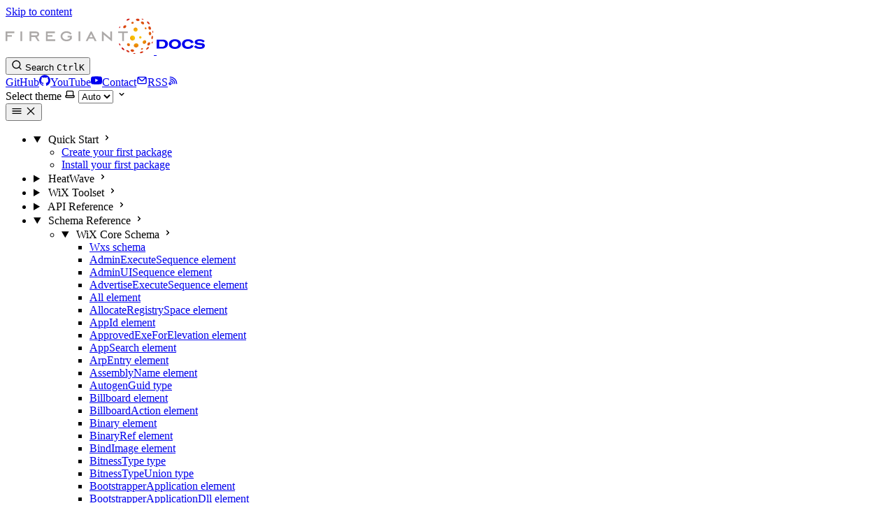

--- FILE ---
content_type: text/html; charset=utf-8
request_url: https://docs.firegiant.com/wix/schema/wxs/copyfile/
body_size: 35741
content:
<!DOCTYPE html><html lang="en" dir="ltr" data-theme="dark" data-has-toc data-has-sidebar class="astro-wdjkwgs7"> <head><meta charset="utf-8"/><meta name="viewport" content="width=device-width, initial-scale=1"/><title>CopyFile element | FireGiant Docs</title><link rel="canonical" href="https://docs.firegiant.com/wix/schema/wxs/copyfile/"/><link rel="sitemap" href="/sitemap-index.xml"/><link rel="shortcut icon" href="/favicon.svg" type="image/svg+xml"/><meta name="generator" content="Astro v5.17.1"/><meta name="generator" content="Starlight v0.37.6"/><meta property="og:title" content="CopyFile element"/><meta property="og:type" content="article"/><meta property="og:url" content="https://docs.firegiant.com/wix/schema/wxs/copyfile/"/><meta property="og:locale" content="en"/><meta property="og:site_name" content="FireGiant Docs"/><meta name="twitter:card" content="summary_large_image"/> <script type="module">(function(){var a=window.location,i=window.document,v="/api/event",b="docs.firegiant.com";function r(o,t,n){t&&console.warn("Ignoring Event: "+t),n&&n.callback&&n.callback()}function l(o,t){if(/^localhost$|^127(\.[0-9]+){0,2}\.[0-9]+$|^\[::1?\]$/.test(a.hostname)||a.protocol==="file:")return r(0,"localhost",t);if((window._phantom||window.__nightmare||window.navigator.webdriver||window.Cypress)&&!window.__plausible)return r(0,null,t);try{if(window.localStorage.plausible_ignore==="true")return r(0,"localStorage flag",t)}catch{}var n,e={};e.n=o,e.u=a.href,e.d=b,e.r=i.referrer||null,t&&t.meta&&(e.m=JSON.stringify(t.meta)),t&&t.props&&(e.p=t.props),o=v,e=e,n=t,window.fetch&&fetch(o,{method:"POST",headers:{"Content-Type":"text/plain"},keepalive:!0,body:JSON.stringify(e)}).then(function(f){n&&n.callback&&n.callback({status:f.status})})}var u=window.plausible&&window.plausible.q||[];window.plausible=l;for(var s,w=0;w<u.length;w++)l.apply(this,u[w]);function p(){s!==a.pathname&&(s=a.pathname,l("pageview"))}function d(){p()}var h,c=window.history;c.pushState&&(h=c.pushState,c.pushState=function(){h.apply(this,arguments),d()},window.addEventListener("popstate",d)),i.visibilityState==="prerender"?i.addEventListener("visibilitychange",function(){s||i.visibilityState!=="visible"||p()}):p()})();</script><script>
	window.StarlightThemeProvider = (() => {
		const storedTheme =
			typeof localStorage !== 'undefined' && localStorage.getItem('starlight-theme');
		const theme =
			storedTheme ||
			(window.matchMedia('(prefers-color-scheme: light)').matches ? 'light' : 'dark');
		document.documentElement.dataset.theme = theme === 'light' ? 'light' : 'dark';
		return {
			updatePickers(theme = storedTheme || 'auto') {
				document.querySelectorAll('starlight-theme-select').forEach((picker) => {
					const select = picker.querySelector('select');
					if (select) select.value = theme;
					/** @type {HTMLTemplateElement | null} */
					const tmpl = document.querySelector(`#theme-icons`);
					const newIcon = tmpl && tmpl.content.querySelector('.' + theme);
					if (newIcon) {
						const oldIcon = picker.querySelector('svg.label-icon');
						if (oldIcon) {
							oldIcon.replaceChildren(...newIcon.cloneNode(true).childNodes);
						}
					}
				});
			},
		};
	})();
</script><template id="theme-icons"><svg aria-hidden="true" class="light astro-ksowwj7l" width="16" height="16" viewBox="0 0 24 24" fill="currentColor" style="--sl-icon-size: 1em;"><path d="M5 12a1 1 0 0 0-1-1H3a1 1 0 0 0 0 2h1a1 1 0 0 0 1-1Zm.64 5-.71.71a1 1 0 0 0 0 1.41 1 1 0 0 0 1.41 0l.71-.71A1 1 0 0 0 5.64 17ZM12 5a1 1 0 0 0 1-1V3a1 1 0 0 0-2 0v1a1 1 0 0 0 1 1Zm5.66 2.34a1 1 0 0 0 .7-.29l.71-.71a1 1 0 1 0-1.41-1.41l-.66.71a1 1 0 0 0 0 1.41 1 1 0 0 0 .66.29Zm-12-.29a1 1 0 0 0 1.41 0 1 1 0 0 0 0-1.41l-.71-.71a1.004 1.004 0 1 0-1.43 1.41l.73.71ZM21 11h-1a1 1 0 0 0 0 2h1a1 1 0 0 0 0-2Zm-2.64 6A1 1 0 0 0 17 18.36l.71.71a1 1 0 0 0 1.41 0 1 1 0 0 0 0-1.41l-.76-.66ZM12 6.5a5.5 5.5 0 1 0 5.5 5.5A5.51 5.51 0 0 0 12 6.5Zm0 9a3.5 3.5 0 1 1 0-7 3.5 3.5 0 0 1 0 7Zm0 3.5a1 1 0 0 0-1 1v1a1 1 0 0 0 2 0v-1a1 1 0 0 0-1-1Z"/></svg><svg aria-hidden="true" class="dark astro-ksowwj7l" width="16" height="16" viewBox="0 0 24 24" fill="currentColor" style="--sl-icon-size: 1em;"><path d="M21.64 13a1 1 0 0 0-1.05-.14 8.049 8.049 0 0 1-3.37.73 8.15 8.15 0 0 1-8.14-8.1 8.59 8.59 0 0 1 .25-2A1 1 0 0 0 8 2.36a10.14 10.14 0 1 0 14 11.69 1 1 0 0 0-.36-1.05Zm-9.5 6.69A8.14 8.14 0 0 1 7.08 5.22v.27a10.15 10.15 0 0 0 10.14 10.14 9.784 9.784 0 0 0 2.1-.22 8.11 8.11 0 0 1-7.18 4.32v-.04Z"/></svg><svg aria-hidden="true" class="auto astro-ksowwj7l" width="16" height="16" viewBox="0 0 24 24" fill="currentColor" style="--sl-icon-size: 1em;"><path d="M21 14h-1V7a3 3 0 0 0-3-3H7a3 3 0 0 0-3 3v7H3a1 1 0 0 0-1 1v2a3 3 0 0 0 3 3h14a3 3 0 0 0 3-3v-2a1 1 0 0 0-1-1ZM6 7a1 1 0 0 1 1-1h10a1 1 0 0 1 1 1v7H6V7Zm14 10a1 1 0 0 1-1 1H5a1 1 0 0 1-1-1v-1h16v1Z"/></svg></template><link rel="stylesheet" href="/_astro/print.DNXP8c50.css" media="print"><link rel="stylesheet" href="/_astro/index.DEvNbTu1.css">
<style>@layer starlight.components{:root{--sl-badge-default-border: var(--sl-color-accent);--sl-badge-default-bg: var(--sl-color-accent-low);--sl-badge-default-text: #fff;--sl-badge-note-border: var(--sl-color-blue);--sl-badge-note-bg: var(--sl-color-blue-low);--sl-badge-note-text: #fff;--sl-badge-danger-border: var(--sl-color-red);--sl-badge-danger-bg: var(--sl-color-red-low);--sl-badge-danger-text: #fff;--sl-badge-success-border: var(--sl-color-green);--sl-badge-success-bg: var(--sl-color-green-low);--sl-badge-success-text: #fff;--sl-badge-caution-border: var(--sl-color-orange);--sl-badge-caution-bg: var(--sl-color-orange-low);--sl-badge-caution-text: #fff;--sl-badge-tip-border: var(--sl-color-purple);--sl-badge-tip-bg: var(--sl-color-purple-low);--sl-badge-tip-text: #fff}[data-theme=light]:root{--sl-badge-default-bg: var(--sl-color-accent-high);--sl-badge-note-bg: var(--sl-color-blue-high);--sl-badge-danger-bg: var(--sl-color-red-high);--sl-badge-success-bg: var(--sl-color-green-high);--sl-badge-caution-bg: var(--sl-color-orange-high);--sl-badge-tip-bg: var(--sl-color-purple-high)}.sl-badge:where(.astro-podeow4j){display:inline-block;border:1px solid var(--sl-color-border-badge);border-radius:.25rem;font-family:var(--sl-font-system-mono);line-height:normal;color:var(--sl-color-text-badge);background-color:var(--sl-color-bg-badge);overflow-wrap:anywhere}.sidebar-content .sl-badge:where(.astro-podeow4j){line-height:1;font-size:var(--sl-text-xs);padding:.125rem .375rem}.sidebar-content a[aria-current=page]>.sl-badge:where(.astro-podeow4j){--sl-color-bg-badge: transparent;--sl-color-border-badge: currentColor;color:inherit}.default:where(.astro-podeow4j){--sl-color-bg-badge: var(--sl-badge-default-bg);--sl-color-border-badge: var(--sl-badge-default-border);--sl-color-text-badge: var(--sl-badge-default-text)}.note:where(.astro-podeow4j){--sl-color-bg-badge: var(--sl-badge-note-bg);--sl-color-border-badge: var(--sl-badge-note-border);--sl-color-text-badge: var(--sl-badge-note-text)}.danger:where(.astro-podeow4j){--sl-color-bg-badge: var(--sl-badge-danger-bg);--sl-color-border-badge: var(--sl-badge-danger-border);--sl-color-text-badge: var(--sl-badge-danger-text)}.success:where(.astro-podeow4j){--sl-color-bg-badge: var(--sl-badge-success-bg);--sl-color-border-badge: var(--sl-badge-success-border);--sl-color-text-badge: var(--sl-badge-success-text)}.tip:where(.astro-podeow4j){--sl-color-bg-badge: var(--sl-badge-tip-bg);--sl-color-border-badge: var(--sl-badge-tip-border);--sl-color-text-badge: var(--sl-badge-tip-text)}.caution:where(.astro-podeow4j){--sl-color-bg-badge: var(--sl-badge-caution-bg);--sl-color-border-badge: var(--sl-badge-caution-border);--sl-color-text-badge: var(--sl-badge-caution-text)}.small:where(.astro-podeow4j){font-size:var(--sl-text-xs);padding:.125rem .25rem}.medium:where(.astro-podeow4j){font-size:var(--sl-text-sm);padding:.175rem .35rem}.large:where(.astro-podeow4j){font-size:var(--sl-text-base);padding:.225rem .45rem}.sl-markdown-content :is(h1,h2,h3,h4,h5,h6) .sl-badge:where(.astro-podeow4j){vertical-align:middle}}
@layer starlight.components{.card:where(.astro-ufcdgodr){--sl-card-border: var(--sl-color-purple);--sl-card-bg: var(--sl-color-purple-low);border:1px solid var(--sl-color-gray-5);background-color:var(--sl-color-black);padding:clamp(1rem,calc(.125rem + 3vw),2.5rem);flex-direction:column;gap:clamp(.5rem,calc(.125rem + 1vw),1rem)}.card:where(.astro-ufcdgodr):nth-child(4n+1){--sl-card-border: var(--sl-color-orange);--sl-card-bg: var(--sl-color-orange-low)}.card:where(.astro-ufcdgodr):nth-child(4n+3){--sl-card-border: var(--sl-color-green);--sl-card-bg: var(--sl-color-green-low)}.card:where(.astro-ufcdgodr):nth-child(4n+4){--sl-card-border: var(--sl-color-red);--sl-card-bg: var(--sl-color-red-low)}.card:where(.astro-ufcdgodr):nth-child(4n+5){--sl-card-border: var(--sl-color-blue);--sl-card-bg: var(--sl-color-blue-low)}.title:where(.astro-ufcdgodr){font-weight:600;font-size:var(--sl-text-h4);color:var(--sl-color-white);line-height:var(--sl-line-height-headings);gap:1rem;align-items:center}.card:where(.astro-ufcdgodr) .icon:where(.astro-ufcdgodr){border:1px solid var(--sl-card-border);background-color:var(--sl-card-bg);padding:.2em;border-radius:.25rem;flex-shrink:0}.card:where(.astro-ufcdgodr) .body:where(.astro-ufcdgodr){margin:0;font-size:clamp(var(--sl-text-sm),calc(.5rem + 1vw),var(--sl-text-body))}}
@layer starlight.components{.card-grid:where(.astro-df5e2hfy){display:grid;grid-template-columns:100%;gap:1rem}.card-grid:where(.astro-df5e2hfy)>*{margin-top:0!important}@media(min-width:50rem){.card-grid:where(.astro-df5e2hfy){grid-template-columns:1fr 1fr;gap:1.5rem}.stagger:where(.astro-df5e2hfy){--stagger-height: 5rem;padding-bottom:var(--stagger-height)}.stagger:where(.astro-df5e2hfy)>*:nth-child(2n){transform:translateY(var(--stagger-height))}}}
@layer starlight.components{svg:where(.astro-ksowwj7l){color:var(--sl-icon-color);font-size:var(--sl-icon-size, 1em);width:1em;height:1em}}
@layer starlight.components{.sl-steps{--bullet-size: calc(var(--sl-line-height) * 1rem);--bullet-margin: .375rem;list-style:none;counter-reset:steps-counter var(--sl-steps-start, 0);padding-inline-start:0}.sl-steps>li{counter-increment:steps-counter;position:relative;padding-inline-start:calc(var(--bullet-size) + 1rem);padding-bottom:1px;min-height:calc(var(--bullet-size) + var(--bullet-margin))}.sl-steps>li+li{margin-top:0}.sl-steps>li:before{content:counter(steps-counter);position:absolute;top:0;inset-inline-start:0;width:var(--bullet-size);height:var(--bullet-size);line-height:var(--bullet-size);font-size:var(--sl-text-xs);font-weight:600;text-align:center;color:var(--sl-color-white);background-color:var(--sl-color-gray-6);border-radius:99rem;box-shadow:inset 0 0 0 1px var(--sl-color-gray-5)}.sl-steps>li:after{--guide-width: 1px;content:"";position:absolute;top:calc(var(--bullet-size) + var(--bullet-margin));bottom:var(--bullet-margin);inset-inline-start:calc((var(--bullet-size) - var(--guide-width)) / 2);width:var(--guide-width);background-color:var(--sl-color-hairline-light)}}@layer starlight.content{.sl-steps>li>:first-child{--lh: calc(1em * var(--sl-line-height));--shift-y: calc(.5 * (var(--bullet-size) - var(--lh)));transform:translateY(var(--shift-y));margin-bottom:var(--shift-y)}.sl-steps>li>:first-child:where(h1,h2,h3,h4,h5,h6){--lh: calc(1em * var(--sl-line-height-headings))}@supports (--prop: 1lh){.sl-steps>li>:first-child{--lh: 1lh}}}
@layer starlight.components{.sl-link-button:where(.astro-k6jiedew){align-items:center;border:1px solid transparent;border-radius:999rem;display:inline-flex;font-size:var(--sl-text-sm);gap:.5em;line-height:1.1875;outline-offset:.25rem;padding:.4375rem 1.125rem;text-decoration:none}.sl-link-button:where(.astro-k6jiedew).primary{background:var(--sl-color-text-accent);border-color:var(--sl-color-text-accent);color:var(--sl-color-black)}.sl-link-button:where(.astro-k6jiedew).primary:hover{color:var(--sl-color-black)}.sl-link-button:where(.astro-k6jiedew).secondary{border-color:inherit;color:var(--sl-color-white)}.sl-link-button:where(.astro-k6jiedew).minimal{color:var(--sl-color-white);padding-inline:0}.sl-link-button:where(.astro-k6jiedew) svg{flex-shrink:0}@media(min-width:50rem){.sl-link-button:where(.astro-k6jiedew){font-size:var(--sl-text-base);padding:.9375rem 1.25rem}}.sl-markdown-content .sl-link-button:where(.astro-k6jiedew){margin-inline-end:1rem}.sl-markdown-content .sl-link-button:where(.astro-k6jiedew):not(:where(p *)){margin-block:1rem}}
</style><script type="module" src="/_astro/page.B1D-nYk3.js"></script><style>.wrapper:where(.astro-crfx52it){--sl-text-xs: .75rem;border:1px solid var(--sl-color-hairline-light);border-radius:.25rem;padding:1rem 0;display:flex;flex-direction:column;gap:1.5rem;section{padding-inline:1rem}section+section{margin-block-start:0;padding-block-start:1.5rem;border-top:1px solid var(--sl-color-hairline-light)}}
</style><style>.wrapper:where(.astro-p2hja5pj){--sl-text-xs: .75rem;border:1px solid var(--sl-color-hairline-light);border-radius:.25rem;padding:1rem}header:where(.astro-p2hja5pj){display:flex;gap:.5rem}.tag:where(.astro-p2hja5pj){font-family:var(--__sl-font-mono);padding:.3rem;line-height:1;font-weight:700;font-size:var(--sl-text-xs);display:flex;align-items:center;align-self:center;border-radius:.2rem}.title:where(.astro-p2hja5pj){background-color:var(--sl-color-purple-low);color:var(--sl-color-purple-high);font-size:var(--sl-text-base);padding-inline:.5rem;padding-block:.3rem;border-radius:.3rem;margin-inline-end:auto}.type:where(.astro-p2hja5pj){background-color:var(--sl-color-blue-low);color:var(--sl-color-blue-high)}.required:where(.astro-p2hja5pj){background-color:var(--sl-color-red-low);color:var(--sl-color-red-high)}.version:where(.astro-p2hja5pj){background-color:var(--sl-color-orange-low);color:var(--sl-color-orange-high)}.deprecated:where(.astro-p2hja5pj){font-size:var(--sl-text-xs);background-color:var(--sl-color-gray-6);color:var(--sl-color-gray-3)}
</style><style>.wrapper:where(.astro-divu7ilx){--sl-text-xs: .75rem;border:1px solid var(--sl-color-hairline-light);border-radius:.25rem;div{padding-inline:1rem;padding-block:.5rem}div+div{margin-block-start:0;border-block-start:1px solid var(--sl-color-hairline-light)}dt{a{text-decoration:none;font-family:var(--__sl-font-mono);&:hover{text-decoration:underline}}}dd{padding-inline:0}}
</style></head> <body class="astro-wdjkwgs7"> <a href="#_top" class="astro-mwkd56kh">Skip to content</a>  <div class="page sl-flex astro-kep4f2jh"> <header class="header astro-kep4f2jh"><div class="header astro-snvdftai"> <div class="title-wrapper sl-flex astro-snvdftai"> <span class="site-title sl-flex astro-oijwx5iz"> <a class="firegiant-logo print:hidden astro-oijwx5iz" href="https://www.firegiant.com/" aria-label="FireGiant"><svg width="212" height="52" viewBox="0 0 212 52" fill="none" xmlns="http://www.w3.org/2000/svg">
<g clip-path="url(#clip0_1002_80)">
<path d="M177.95 28.42C177.95 26.44 179.56 24.82 181.55 24.82C183.54 24.82 185.15 26.44 185.15 28.42C185.15 30.4 183.54 32.02 181.55 32.02C179.56 32.02 177.95 30.4 177.95 28.42ZM185.89 19.26C187.5 19.26 188.81 17.95 188.81 16.34C188.81 14.73 187.5 13.42 185.89 13.42C184.28 13.42 182.97 14.73 182.97 16.34C182.97 17.95 184.28 19.26 185.89 19.26ZM192.67 29.18C193.6 29.18 194.35 28.43 194.35 27.5C194.35 26.57 193.6 25.82 192.67 25.82C191.74 25.82 190.99 26.57 190.99 27.5C190.99 28.43 191.74 29.18 192.67 29.18ZM187.1 41.91C188.95 41.67 190.29 40.15 190.08 38.53C189.87 36.9 188.19 35.78 186.33 36.02C184.47 36.26 183.14 37.78 183.35 39.4C183.56 41.02 185.24 42.15 187.1 41.91ZM200.41 35.75C201.4 34.58 201.38 32.93 200.36 32.06C199.34 31.19 197.7 31.43 196.7 32.59C195.7 33.76 195.72 35.41 196.75 36.29C197.77 37.16 199.41 36.92 200.41 35.75ZM201.2 13.75C200.7 13.15 199.86 13.01 199.33 13.45C198.8 13.89 198.77 14.74 199.28 15.35C199.78 15.96 200.62 16.09 201.15 15.65C201.68 15.21 201.71 14.36 201.21 13.75H201.2ZM181.22 5.18001C180.31 5.37001 179.71 6.17001 179.87 6.97001C180.04 7.76001 180.91 8.25001 181.82 8.06001C182.73 7.87001 183.33 7.07001 183.16 6.28001C182.99 5.48001 182.12 4.99001 181.22 5.18001ZM174.52 39.46C175.48 40.25 176.82 40.21 177.51 39.37C178.2 38.53 177.99 37.21 177.03 36.42C176.07 35.63 174.73 35.67 174.04 36.51C173.35 37.35 173.57 38.67 174.52 39.46ZM180.96 48.15C182.33 48.37 183.57 47.77 183.73 46.79C183.89 45.81 182.91 44.84 181.55 44.61C180.18 44.38 178.94 44.99 178.77 45.97C178.61 46.94 179.59 47.92 180.96 48.14V48.15ZM195.46 44.97C196.23 44.65 196.66 43.95 196.44 43.4C196.22 42.86 195.41 42.67 194.64 42.99C193.87 43.31 193.43 44.01 193.66 44.56C193.89 45.1 194.7 45.29 195.46 44.97ZM206.22 37.83C207 36.69 206.98 35.3 206.16 34.74C205.35 34.18 204.05 34.66 203.26 35.8C202.47 36.94 202.5 38.33 203.31 38.89C204.13 39.45 205.43 38.97 206.21 37.83H206.22ZM208.25 21.97C208.22 20.58 207.39 19.47 206.4 19.49C205.41 19.52 204.64 20.66 204.67 22.05C204.7 23.44 205.53 24.55 206.52 24.52C207.51 24.5 208.29 23.35 208.26 21.97H208.25ZM207.67 13.45C207.11 12.18 205.92 11.47 205.02 11.87C204.12 12.27 203.83 13.62 204.39 14.89C204.95 16.16 206.14 16.87 207.04 16.47C207.94 16.07 208.23 14.72 207.67 13.45ZM196.93 5.41001C195.82 4.58001 194.44 4.54001 193.84 5.33001C193.25 6.12001 193.67 7.44001 194.78 8.27001C195.89 9.10001 197.27 9.14001 197.86 8.35001C198.45 7.56001 198.04 6.24001 196.93 5.41001ZM189.32 0.590008C187.96 0.340008 186.7 0.930008 186.53 1.90001C186.35 2.87001 187.32 3.86001 188.69 4.11001C190.06 4.36001 191.31 3.77001 191.48 2.80001C191.66 1.83001 190.69 0.840008 189.33 0.590008H189.32ZM169.24 10.94C168.2 11.86 167.88 13.2 168.54 13.95C169.19 14.69 170.57 14.55 171.61 13.63C172.65 12.71 172.97 11.37 172.32 10.63C171.67 9.89001 170.29 10.03 169.25 10.95L169.24 10.94ZM174.18 48.19C175.37 48.9 176.61 49.07 176.96 48.57C177.3 48.06 176.62 47.08 175.43 46.36C174.24 45.65 172.99 45.48 172.65 45.99C172.31 46.49 172.99 47.48 174.18 48.19ZM194.77 49.92C196.09 49.49 197.02 48.65 196.87 48.06C196.71 47.47 195.51 47.35 194.2 47.78C192.88 48.22 191.94 49.05 192.1 49.64C192.26 50.23 193.46 50.35 194.77 49.92ZM203.7 43.94C204.71 42.99 205.21 41.84 204.82 41.37C204.43 40.9 203.29 41.29 202.28 42.24C201.27 43.19 200.77 44.34 201.16 44.81C201.55 45.28 202.69 44.89 203.7 43.94ZM210.74 27.85C210.93 26.48 210.59 25.27 209.99 25.15C209.39 25.03 208.75 26.05 208.57 27.43C208.38 28.8 208.72 30.01 209.32 30.13C209.92 30.25 210.56 29.22 210.74 27.85ZM210.3 35.23C210.64 34.44 210.64 33.67 210.3 33.5C209.97 33.33 209.42 33.83 209.08 34.62C208.74 35.41 208.74 36.18 209.08 36.35C209.42 36.52 209.97 36.02 210.31 35.23H210.3ZM211.3 19.57C211.13 18.76 210.69 18.15 210.33 18.21C209.97 18.27 209.82 18.97 210 19.78C210.17 20.59 210.61 21.2 210.97 21.14C211.33 21.08 211.48 20.38 211.31 19.58L211.3 19.57ZM204.95 6.01001C204.02 4.99001 202.87 4.47001 202.4 4.85001C201.92 5.24001 202.3 6.38001 203.23 7.40001C204.17 8.43001 205.31 8.95001 205.78 8.56001C206.25 8.18001 205.88 7.03001 204.95 6.01001ZM196.24 0.930008C195.52 0.550008 194.79 0.500008 194.61 0.800008C194.43 1.10001 194.86 1.66001 195.57 2.04001C196.29 2.42001 197.02 2.48001 197.2 2.17001C197.38 1.86001 196.95 1.31001 196.24 0.930008ZM174.72 1.00001C173.48 1.62001 172.67 2.58001 172.91 3.14001C173.15 3.70001 174.35 3.66001 175.59 3.04001C176.83 2.42001 177.64 1.47001 177.4 0.900008C177.16 0.340008 175.96 0.380008 174.72 1.00001ZM162.74 12.71C162.34 13.33 162.24 13.99 162.5 14.18C162.77 14.37 163.3 14.02 163.7 13.39C164.09 12.76 164.2 12.1 163.94 11.91C163.68 11.72 163.14 12.07 162.74 12.7V12.71ZM162.55 37.9C162.96 38.73 163.6 39.28 163.98 39.12C164.36 38.96 164.33 38.16 163.92 37.32C163.51 36.49 162.87 35.94 162.49 36.1C162.11 36.26 162.14 37.07 162.55 37.9ZM167.01 44.62C167.99 45.6 169.15 46.07 169.61 45.66C170.07 45.25 169.64 44.13 168.66 43.15C167.68 42.17 166.52 41.7 166.06 42.1C165.6 42.51 166.03 43.63 167.01 44.61V44.62ZM184.06 51.21C184.91 51.22 185.63 50.93 185.65 50.56C185.68 50.18 185.01 49.87 184.16 49.86C183.31 49.85 182.59 50.14 182.57 50.52C182.54 50.89 183.21 51.21 184.06 51.22V51.21Z" fill="url(#paint0_radial_1002_80)"/>
<path d="M0 32.67H2.48V26.6H9.02V24.29H2.48V21.42H12.59V19.07H0V32.67Z" fill="#ACA9A8"/>
<path d="M23.72 19.04H21.21V32.71H23.72V19.04Z" fill="#ACA9A8"/>
<path d="M48 22.98C48 20.55 46.31 19.1 43.49 19.1H34.2V32.67H36.68V26.92H42.11L45.84 32.67H48.58L44.87 26.83C46.73 26.4 48 24.86 48 22.98ZM36.68 21.42H43.49C44.39 21.42 45.46 21.69 45.46 22.98C45.46 24.04 44.8 24.57 43.49 24.57H36.68V21.42Z" fill="#ACA9A8"/>
<path d="M60.11 26.6H66.88V24.29H60.11V21.42H70.42V19.07H57.63V32.67H70.99V30.36H60.11V26.6Z" fill="#ACA9A8"/>
<path d="M88.77 27.55H92.12V28.7C91.47 29.72 89.58 30.73 87.18 30.73C83.67 30.73 81.23 28.73 81.23 25.88C81.23 23.03 83.73 21.04 87.18 21.04C89.39 21.04 91.34 21.88 92.41 23.29L92.53 23.45L94.46 22.07L94.33 21.89C92.74 19.81 90.27 18.71 87.18 18.71C82.26 18.71 78.68 21.74 78.68 25.9C78.68 30.06 82.25 33.07 87.18 33.07C90.47 33.07 93.03 31.85 94.59 29.53L94.63 29.48V25.22H88.77V27.54V27.55Z" fill="#ACA9A8"/>
<path d="M106.84 19.04H104.33V32.71H106.84V19.04Z" fill="#ACA9A8"/>
<path d="M121.55 19.07L114.63 32.67H117.28L118.99 29.32H125.69L127.4 32.67H130.08L123.1 19.07H121.55ZM124.56 27.16H120.1L122.34 22.78L124.56 27.16Z" fill="#ACA9A8"/>
<path d="M149.83 28.33L138.94 19.14L138.88 19.07H137.84V32.67H140.29V23.52L151.22 32.67H152.29V19.07H149.83V28.33Z" fill="#ACA9A8"/>
<path d="M161.11 19.07V21.32H166.68V32.67H169.16V21.32H174.72V19.07H161.11Z" fill="#ACA9A8"/>
</g>
<defs>
<radialGradient id="paint0_radial_1002_80" cx="0" cy="0" r="1" gradientUnits="userSpaceOnUse" gradientTransform="translate(187.74 25.4496) scale(27.33 27.8766)">
<stop stop-color="#FFDD00"/>
<stop offset="0.1" stop-color="#FCD201"/>
<stop offset="0.29" stop-color="#F5B404"/>
<stop offset="0.52" stop-color="#E98509"/>
<stop offset="0.81" stop-color="#D94411"/>
<stop offset="1" stop-color="#CE1417"/>
</radialGradient>
<clipPath id="clip0_1002_80">
<rect width="211.38" height="50.71" fill="white" transform="translate(0 0.5)"/>
</clipPath>
</defs>
</svg>
</a> <a class="docs-logo astro-oijwx5iz" href="https://docs.firegiant.com/" aria-label="Docs" title="FireGiant Docs"><svg xmlns="http://www.w3.org/2000/svg" width="69" height="28" viewBox="0 -6 246 100">
	<path fill="currentColor" d="M29 63.8c16.6 0 28.1-9.5 28.1-23.8 0-14.4-10.8-22.3-27.8-22.3H0v46.1h29ZM13.2 26.6h14.2c9.5 0 16 4.6 16 13.6 0 9.3-6 14.7-15.9 14.7H13.1V26.6Zm80.1 38.8c18.8 0 31-9.7 31-24.6 0-15-12.2-24.6-31-24.6-18.7 0-31 9.6-31 24.6 0 14.8 12.3 24.6 31 24.6Zm0-9.8c-10.3 0-17-6-17-14.8 0-9 6.7-14.9 17-14.9s17.1 6 17.1 14.9-6.8 14.8-17.1 14.8Zm66.3 9.8c15 0 25.5-6 29.3-16.4l-13.5-3c-1.9 6.1-7.2 9.4-15.4 9.4-10.4 0-17-5.8-17-14.7 0-9 6.4-14.7 16.8-14.7 8.4 0 13.7 3.4 15.5 9.7l13.6-2.4c-3-10.7-13.9-17.2-28.9-17.2-18.1 0-30.7 10.2-30.7 24.8 0 14.8 11.7 24.4 30.2 24.4Zm60.3 0c16.6 0 26.1-5.7 26.1-15.9 0-8.5-5.2-12.3-18-13.6l-12.7-1.2c-5.9-.7-7.8-1.8-7.8-4.6 0-3.2 3.9-4.8 11-4.8 8.8 0 15.4 2.8 18.9 7.3l8.2-7c-5.7-6.4-14.8-9.4-26.5-9.4-15.7 0-24.6 5.4-24.6 14.5 0 8.5 5.4 12.7 16.7 14l14.1 1.5c5.5.6 7.5 1.7 7.5 4.6 0 3.6-4 5.3-12.3 5.3-9.4 0-16.5-3.6-20.4-9l-9.3 6.5c4.7 7.3 15.4 11.8 29 11.8Z"/>
</svg>
</a> </span>  </div> <div class="sl-flex print:hidden astro-snvdftai"> <site-search class="astro-snvdftai astro-6zwaafqc" data-translations="{&#34;placeholder&#34;:&#34;Search&#34;}"> <button data-open-modal disabled aria-label="Search" aria-keyshortcuts="Control+K" class="astro-6zwaafqc"> <svg aria-hidden="true" class="astro-6zwaafqc astro-ksowwj7l" width="16" height="16" viewBox="0 0 24 24" fill="currentColor" style="--sl-icon-size: 1em;"><path d="M21.71 20.29 18 16.61A9 9 0 1 0 16.61 18l3.68 3.68a.999.999 0 0 0 1.42 0 1 1 0 0 0 0-1.39ZM11 18a7 7 0 1 1 0-14 7 7 0 0 1 0 14Z"/></svg> <span class="sl-hidden md:sl-block astro-6zwaafqc" aria-hidden="true">Search</span> <kbd class="sl-hidden md:sl-flex astro-6zwaafqc" style="display: none;"> <kbd class="astro-6zwaafqc">Ctrl</kbd><kbd class="astro-6zwaafqc">K</kbd> </kbd> </button> <dialog style="padding:0" aria-label="Search" class="astro-6zwaafqc"> <div class="dialog-frame sl-flex astro-6zwaafqc">  <button data-close-modal class="sl-flex md:sl-hidden astro-6zwaafqc"> Cancel </button> <div class="search-container astro-6zwaafqc"> <div id="starlight__search" class="astro-6zwaafqc"></div> </div> </div> </dialog> </site-search>  <script>
	(() => {
		const openBtn = document.querySelector('button[data-open-modal]');
		const shortcut = openBtn?.querySelector('kbd');
		if (!openBtn || !(shortcut instanceof HTMLElement)) return;
		const platformKey = shortcut.querySelector('kbd');
		if (platformKey && /(Mac|iPhone|iPod|iPad)/i.test(navigator.platform)) {
			platformKey.textContent = '⌘';
			openBtn.setAttribute('aria-keyshortcuts', 'Meta+K');
		}
		shortcut.style.display = '';
	})();
</script> <script type="module" src="/_astro/Search.astro_astro_type_script_index_0_lang.cjYDvRdi.js"></script>   </div> <div class="sl-hidden md:sl-flex print:hidden right-group astro-snvdftai"> <div class="sl-flex social-icons astro-snvdftai"> <a href="https://github.com/firegiant/docs/" rel="me" class="sl-flex astro-2o5pbq22"><span class="sr-only astro-2o5pbq22">GitHub</span><svg aria-hidden="true" class="astro-2o5pbq22 astro-ksowwj7l" width="16" height="16" viewBox="0 0 24 24" fill="currentColor" style="--sl-icon-size: 1em;"><path d="M12 .3a12 12 0 0 0-3.8 23.38c.6.12.83-.26.83-.57L9 21.07c-3.34.72-4.04-1.61-4.04-1.61-.55-1.39-1.34-1.76-1.34-1.76-1.08-.74.09-.73.09-.73 1.2.09 1.83 1.24 1.83 1.24 1.08 1.83 2.81 1.3 3.5 1 .1-.78.42-1.31.76-1.61-2.67-.3-5.47-1.33-5.47-5.93 0-1.31.47-2.38 1.24-3.22-.14-.3-.54-1.52.1-3.18 0 0 1-.32 3.3 1.23a11.5 11.5 0 0 1 6 0c2.28-1.55 3.29-1.23 3.29-1.23.64 1.66.24 2.88.12 3.18a4.65 4.65 0 0 1 1.23 3.22c0 4.61-2.8 5.63-5.48 5.92.42.36.81 1.1.81 2.22l-.01 3.29c0 .31.2.69.82.57A12 12 0 0 0 12 .3Z"/></svg></a><a href="https://youtube.com/@firegiantco/" rel="me" class="sl-flex astro-2o5pbq22"><span class="sr-only astro-2o5pbq22">YouTube</span><svg aria-hidden="true" class="astro-2o5pbq22 astro-ksowwj7l" width="16" height="16" viewBox="0 0 24 24" fill="currentColor" style="--sl-icon-size: 1em;"><path d="M23.5 6.2A3 3 0 0 0 21.4 4c-1.9-.5-9.4-.5-9.4-.5s-7.5 0-9.4.5A3 3 0 0 0 .5 6.3C0 8 0 12 0 12s0 4 .5 5.8A3 3 0 0 0 2.6 20c1.9.6 9.4.6 9.4.6s7.5 0 9.4-.6a3 3 0 0 0 2.1-2c.5-2 .5-5.9.5-5.9s0-4-.5-5.8zm-14 9.4V8.4l6.3 3.6-6.3 3.6z"/></svg></a><a href="https://www.firegiant.com/contact/" rel="me" class="sl-flex astro-2o5pbq22"><span class="sr-only astro-2o5pbq22">Contact</span><svg aria-hidden="true" class="astro-2o5pbq22 astro-ksowwj7l" width="16" height="16" viewBox="0 0 24 24" fill="currentColor" style="--sl-icon-size: 1em;"><path d="M19 4H5a3 3 0 0 0-3 3v10a3 3 0 0 0 3 3h14a3 3 0 0 0 3-3V7a3 3 0 0 0-3-3Zm-.41 2-5.88 5.88a1 1 0 0 1-1.42 0L5.41 6ZM20 17a1 1 0 0 1-1 1H5a1 1 0 0 1-1-1V7.41l5.88 5.88a3 3 0 0 0 4.24 0L20 7.41Z"/></svg></a><a href="https://www.firegiant.com/blog/rss.xml" rel="me" class="sl-flex astro-2o5pbq22"><span class="sr-only astro-2o5pbq22">RSS</span><svg aria-hidden="true" class="astro-2o5pbq22 astro-ksowwj7l" width="16" height="16" viewBox="0 0 24 24" fill="currentColor" style="--sl-icon-size: 1em;"><path d="M2.88 16.88a3 3 0 0 0 0 4.24 3 3 0 0 0 4.24 0 3 3 0 0 0-4.24-4.24Zm2.83 2.83a1 1 0 0 1-1.42-1.42 1 1 0 0 1 1.42 0 1 1 0 0 1 0 1.42ZM5 12a1 1 0 0 0 0 2 5 5 0 0 1 5 5 1 1 0 0 0 2 0 7 7 0 0 0-7-7Zm0-4a1 1 0 0 0 0 2 9 9 0 0 1 9 9 1 1 0 0 0 2 0 11.08 11.08 0 0 0-3.22-7.78A11.08 11.08 0 0 0 5 8Zm10.61.39A15.11 15.11 0 0 0 5 4a1 1 0 0 0 0 2 13 13 0 0 1 13 13 1 1 0 0 0 2 0 15.11 15.11 0 0 0-4.39-10.61Z"/></svg></a> </div> <starlight-theme-select>  <label style="--sl-select-width: 6.25em" class="astro-tsl2wues"> <span class="sr-only astro-tsl2wues">Select theme</span> <svg aria-hidden="true" class="icon label-icon astro-tsl2wues astro-ksowwj7l" width="16" height="16" viewBox="0 0 24 24" fill="currentColor" style="--sl-icon-size: 1em;"><path d="M21 14h-1V7a3 3 0 0 0-3-3H7a3 3 0 0 0-3 3v7H3a1 1 0 0 0-1 1v2a3 3 0 0 0 3 3h14a3 3 0 0 0 3-3v-2a1 1 0 0 0-1-1ZM6 7a1 1 0 0 1 1-1h10a1 1 0 0 1 1 1v7H6V7Zm14 10a1 1 0 0 1-1 1H5a1 1 0 0 1-1-1v-1h16v1Z"/></svg> <select autocomplete="off" class="astro-tsl2wues"> <option value="dark" class="astro-tsl2wues">Dark</option><option value="light" class="astro-tsl2wues">Light</option><option value="auto" selected class="astro-tsl2wues">Auto</option> </select> <svg aria-hidden="true" class="icon caret astro-tsl2wues astro-ksowwj7l" width="16" height="16" viewBox="0 0 24 24" fill="currentColor" style="--sl-icon-size: 1em;"><path d="M17 9.17a1 1 0 0 0-1.41 0L12 12.71 8.46 9.17a1 1 0 1 0-1.41 1.42l4.24 4.24a1.002 1.002 0 0 0 1.42 0L17 10.59a1.002 1.002 0 0 0 0-1.42Z"/></svg> </label>  </starlight-theme-select>  <script>
	StarlightThemeProvider.updatePickers();
</script> <script type="module">const r="starlight-theme",o=e=>e==="auto"||e==="dark"||e==="light"?e:"auto",c=()=>o(typeof localStorage<"u"&&localStorage.getItem(r));function n(e){typeof localStorage<"u"&&localStorage.setItem(r,e==="light"||e==="dark"?e:"")}const l=()=>matchMedia("(prefers-color-scheme: light)").matches?"light":"dark";function t(e){StarlightThemeProvider.updatePickers(e),document.documentElement.dataset.theme=e==="auto"?l():e,n(e)}matchMedia("(prefers-color-scheme: light)").addEventListener("change",()=>{c()==="auto"&&t("auto")});class s extends HTMLElement{constructor(){super(),t(c()),this.querySelector("select")?.addEventListener("change",a=>{a.currentTarget instanceof HTMLSelectElement&&t(o(a.currentTarget.value))})}}customElements.define("starlight-theme-select",s);</script> <script type="module">class s extends HTMLElement{constructor(){super();const e=this.querySelector("select");e&&(e.addEventListener("change",t=>{t.currentTarget instanceof HTMLSelectElement&&(window.location.pathname=t.currentTarget.value)}),window.addEventListener("pageshow",t=>{if(!t.persisted)return;const n=e.querySelector("option[selected]")?.index;n!==e.selectedIndex&&(e.selectedIndex=n??0)}))}}customElements.define("starlight-lang-select",s);</script> </div> </div> </header> <nav class="sidebar print:hidden astro-kep4f2jh" aria-label="Main"> <starlight-menu-button class="print:hidden astro-lffwc6j7"> <button aria-expanded="false" aria-label="Menu" aria-controls="starlight__sidebar" class="sl-flex md:sl-hidden astro-lffwc6j7"> <svg aria-hidden="true" class="open-menu astro-lffwc6j7 astro-ksowwj7l" width="16" height="16" viewBox="0 0 24 24" fill="currentColor" style="--sl-icon-size: 1em;"><path d="M3 8h18a1 1 0 1 0 0-2H3a1 1 0 0 0 0 2Zm18 8H3a1 1 0 0 0 0 2h18a1 1 0 0 0 0-2Zm0-5H3a1 1 0 0 0 0 2h18a1 1 0 0 0 0-2Z"/></svg> <svg aria-hidden="true" class="close-menu astro-lffwc6j7 astro-ksowwj7l" width="16" height="16" viewBox="0 0 24 24" fill="currentColor" style="--sl-icon-size: 1em;"><path d="m13.41 12 6.3-6.29a1.004 1.004 0 1 0-1.42-1.42L12 10.59l-6.29-6.3a1.004 1.004 0 0 0-1.42 1.42l6.3 6.29-6.3 6.29a1 1 0 0 0 0 1.42.998.998 0 0 0 1.42 0l6.29-6.3 6.29 6.3a.999.999 0 0 0 1.42 0 1 1 0 0 0 0-1.42L13.41 12Z"/></svg> </button> </starlight-menu-button> <script type="module">class s extends HTMLElement{constructor(){super(),this.btn=this.querySelector("button"),this.btn.addEventListener("click",()=>this.toggleExpanded());const t=this.closest("nav");t&&t.addEventListener("keyup",e=>this.closeOnEscape(e))}setExpanded(t){this.setAttribute("aria-expanded",String(t)),document.body.toggleAttribute("data-mobile-menu-expanded",t)}toggleExpanded(){this.setExpanded(this.getAttribute("aria-expanded")!=="true")}closeOnEscape(t){t.code==="Escape"&&(this.setExpanded(!1),this.btn.focus())}}customElements.define("starlight-menu-button",s);</script>   <div id="starlight__sidebar" class="sidebar-pane astro-kep4f2jh"> <div class="sidebar-content sl-flex astro-kep4f2jh"> <sl-sidebar-state-persist data-hash="1oby3d0" class="astro-fzpjdfvm"> <script aria-hidden="true">
		(() => {
			try {
				if (!matchMedia('(min-width: 50em)').matches) return;
				/** @type {HTMLElement | null} */
				const target = document.querySelector('sl-sidebar-state-persist');
				const state = JSON.parse(sessionStorage.getItem('sl-sidebar-state') || '0');
				if (!target || !state || target.dataset.hash !== state.hash) return;
				window._starlightScrollRestore = state.scroll;
				customElements.define(
					'sl-sidebar-restore',
					class SidebarRestore extends HTMLElement {
						connectedCallback() {
							try {
								const idx = parseInt(this.dataset.index || '');
								const details = this.closest('details');
								if (details && typeof state.open[idx] === 'boolean') details.open = state.open[idx];
							} catch {}
						}
					}
				);
			} catch {}
		})();
	</script>  <ul class="top-level astro-aqfw2ppy"> <li class="astro-aqfw2ppy"> <details open class="astro-aqfw2ppy"> <summary class="astro-aqfw2ppy"> <span class="group-label astro-aqfw2ppy"> <span class="large astro-aqfw2ppy">Quick Start</span>  </span> <svg aria-hidden="true" class="caret astro-aqfw2ppy astro-ksowwj7l" width="16" height="16" viewBox="0 0 24 24" fill="currentColor" style="--sl-icon-size: 1.25rem;"><path d="m14.83 11.29-4.24-4.24a1 1 0 1 0-1.42 1.41L12.71 12l-3.54 3.54a1 1 0 0 0 0 1.41 1 1 0 0 0 .71.29 1 1 0 0 0 .71-.29l4.24-4.24a1.002 1.002 0 0 0 0-1.42Z"/></svg> </summary> <sl-sidebar-restore data-index="0"></sl-sidebar-restore> <ul class="astro-aqfw2ppy"> <li class="astro-aqfw2ppy"> <a href="/quick-start/" class="astro-aqfw2ppy"> <span class="astro-aqfw2ppy">Create your first package</span>  </a> </li><li class="astro-aqfw2ppy"> <a href="/quick-start/install/" class="astro-aqfw2ppy"> <span class="astro-aqfw2ppy">Install your first package</span>  </a> </li> </ul>  </details> </li><li class="astro-aqfw2ppy"> <details class="astro-aqfw2ppy"> <summary class="astro-aqfw2ppy"> <span class="group-label astro-aqfw2ppy"> <span class="large astro-aqfw2ppy">HeatWave</span>  </span> <svg aria-hidden="true" class="caret astro-aqfw2ppy astro-ksowwj7l" width="16" height="16" viewBox="0 0 24 24" fill="currentColor" style="--sl-icon-size: 1.25rem;"><path d="m14.83 11.29-4.24-4.24a1 1 0 1 0-1.42 1.41L12.71 12l-3.54 3.54a1 1 0 0 0 0 1.41 1 1 0 0 0 .71.29 1 1 0 0 0 .71-.29l4.24-4.24a1.002 1.002 0 0 0 0-1.42Z"/></svg> </summary> <sl-sidebar-restore data-index="1"></sl-sidebar-restore> <ul class="astro-aqfw2ppy"> <li class="astro-aqfw2ppy"> <a href="/heatwave/" class="astro-aqfw2ppy"> <span class="astro-aqfw2ppy">Getting Started</span>  </a> </li><li class="astro-aqfw2ppy"> <a href="/heatwave/creating-new-wix-projects/" class="astro-aqfw2ppy"> <span class="astro-aqfw2ppy">Creating new WiX projects</span>  </a> </li><li class="astro-aqfw2ppy"> <a href="/heatwave/converting-wix-v3-projects/" class="astro-aqfw2ppy"> <span class="astro-aqfw2ppy">Converting WiX v3 projects</span>  </a> </li><li class="astro-aqfw2ppy"> <a href="/heatwave/adding-wix-extensions/" class="astro-aqfw2ppy"> <span class="astro-aqfw2ppy">Adding WiX Extensions</span>  </a> </li><li class="astro-aqfw2ppy"> <a href="/heatwave/adding-project-references/" class="astro-aqfw2ppy"> <span class="astro-aqfw2ppy">Adding project references</span>  </a> </li><li class="astro-aqfw2ppy"> <a href="/heatwave/building-wix-projects/" class="astro-aqfw2ppy"> <span class="astro-aqfw2ppy">Building WiX projects</span>  </a> </li><li class="astro-aqfw2ppy"> <a href="/heatwave/reporting-bugs/" class="astro-aqfw2ppy"> <span class="astro-aqfw2ppy">Reporting bugs</span>  </a> </li><li class="astro-aqfw2ppy"> <details class="astro-aqfw2ppy"> <summary class="astro-aqfw2ppy"> <span class="group-label astro-aqfw2ppy"> <span class="large astro-aqfw2ppy">Build Tools</span>  </span> <svg aria-hidden="true" class="caret astro-aqfw2ppy astro-ksowwj7l" width="16" height="16" viewBox="0 0 24 24" fill="currentColor" style="--sl-icon-size: 1.25rem;"><path d="m14.83 11.29-4.24-4.24a1 1 0 1 0-1.42 1.41L12.71 12l-3.54 3.54a1 1 0 0 0 0 1.41 1 1 0 0 0 .71.29 1 1 0 0 0 .71-.29l4.24-4.24a1.002 1.002 0 0 0 0-1.42Z"/></svg> </summary> <sl-sidebar-restore data-index="2"></sl-sidebar-restore> <ul class="astro-aqfw2ppy"> <li class="astro-aqfw2ppy"> <a href="/heatwave/build-tools/" class="astro-aqfw2ppy"> <span class="astro-aqfw2ppy">About HeatWave Build Tools</span>  </a> </li><li class="astro-aqfw2ppy"> <a href="/heatwave/build-tools/firegiant-licensing/" class="astro-aqfw2ppy"> <span class="astro-aqfw2ppy">FireGiant Licensing</span>  </a> </li><li class="astro-aqfw2ppy"> <details class="astro-aqfw2ppy"> <summary class="astro-aqfw2ppy"> <span class="group-label astro-aqfw2ppy"> <span class="large astro-aqfw2ppy">Advanced Harvesting</span>  </span> <svg aria-hidden="true" class="caret astro-aqfw2ppy astro-ksowwj7l" width="16" height="16" viewBox="0 0 24 24" fill="currentColor" style="--sl-icon-size: 1.25rem;"><path d="m14.83 11.29-4.24-4.24a1 1 0 1 0-1.42 1.41L12.71 12l-3.54 3.54a1 1 0 0 0 0 1.41 1 1 0 0 0 .71.29 1 1 0 0 0 .71-.29l4.24-4.24a1.002 1.002 0 0 0 0-1.42Z"/></svg> </summary> <sl-sidebar-restore data-index="3"></sl-sidebar-restore> <ul class="astro-aqfw2ppy"> <li class="astro-aqfw2ppy"> <a href="/heatwave/build-tools/harvesting/" class="astro-aqfw2ppy"> <span class="astro-aqfw2ppy">FireGiant Advanced Harvesting</span>  </a> </li><li class="astro-aqfw2ppy"> <a href="/heatwave/build-tools/harvesting/strategies/" class="astro-aqfw2ppy"> <span class="astro-aqfw2ppy">Advanced Harvest Strategies Explained</span>  </a> </li><li class="astro-aqfw2ppy"> <a href="/heatwave/build-tools/harvesting/harvestfolder/" class="astro-aqfw2ppy"> <span class="astro-aqfw2ppy">Using HarvestFolder to Harvest Directory Trees</span>  </a> </li><li class="astro-aqfw2ppy"> <a href="/heatwave/build-tools/harvesting/exclude-files/" class="astro-aqfw2ppy"> <span class="astro-aqfw2ppy">Exclude Files from Advanced Harvesting</span>  </a> </li><li class="astro-aqfw2ppy"> <a href="/heatwave/build-tools/harvesting/harvestfile/" class="astro-aqfw2ppy"> <span class="astro-aqfw2ppy">Simplifying Harvesting with HarvestFile</span>  </a> </li><li class="astro-aqfw2ppy"> <a href="/heatwave/build-tools/harvesting/selfreg/" class="astro-aqfw2ppy"> <span class="astro-aqfw2ppy">Self-registration Advanced Harvesting</span>  </a> </li><li class="astro-aqfw2ppy"> <a href="/heatwave/build-tools/harvesting/comparisons/" class="astro-aqfw2ppy"> <span class="astro-aqfw2ppy">Harvesting Technology Comparisons</span>  </a> </li> </ul>  </details> </li><li class="astro-aqfw2ppy"> <details class="astro-aqfw2ppy"> <summary class="astro-aqfw2ppy"> <span class="group-label astro-aqfw2ppy"> <span class="large astro-aqfw2ppy">Bundle Application Framework</span>  </span> <svg aria-hidden="true" class="caret astro-aqfw2ppy astro-ksowwj7l" width="16" height="16" viewBox="0 0 24 24" fill="currentColor" style="--sl-icon-size: 1.25rem;"><path d="m14.83 11.29-4.24-4.24a1 1 0 1 0-1.42 1.41L12.71 12l-3.54 3.54a1 1 0 0 0 0 1.41 1 1 0 0 0 .71.29 1 1 0 0 0 .71-.29l4.24-4.24a1.002 1.002 0 0 0 0-1.42Z"/></svg> </summary> <sl-sidebar-restore data-index="4"></sl-sidebar-restore> <ul class="astro-aqfw2ppy"> <li class="astro-aqfw2ppy"> <a href="/heatwave/build-tools/fgba/" class="astro-aqfw2ppy"> <span class="astro-aqfw2ppy">FireGiant Bundle Application Framework</span>  </a> </li><li class="astro-aqfw2ppy"> <a href="/heatwave/build-tools/fgba/factory/" class="astro-aqfw2ppy"> <span class="astro-aqfw2ppy">Implementing a BundleUIFactory</span>  </a> </li><li class="astro-aqfw2ppy"> <a href="/heatwave/build-tools/fgba/bundleui/" class="astro-aqfw2ppy"> <span class="astro-aqfw2ppy">Building a BundleUI</span>  </a> </li><li class="astro-aqfw2ppy"> <a href="/heatwave/build-tools/fgba/debugging/" class="astro-aqfw2ppy"> <span class="astro-aqfw2ppy">Debugging a Bundle UI</span>  </a> </li> </ul>  </details> </li><li class="astro-aqfw2ppy"> <details class="astro-aqfw2ppy"> <summary class="astro-aqfw2ppy"> <span class="group-label astro-aqfw2ppy"> <span class="large astro-aqfw2ppy">MSIX</span>  </span> <svg aria-hidden="true" class="caret astro-aqfw2ppy astro-ksowwj7l" width="16" height="16" viewBox="0 0 24 24" fill="currentColor" style="--sl-icon-size: 1.25rem;"><path d="m14.83 11.29-4.24-4.24a1 1 0 1 0-1.42 1.41L12.71 12l-3.54 3.54a1 1 0 0 0 0 1.41 1 1 0 0 0 .71.29 1 1 0 0 0 .71-.29l4.24-4.24a1.002 1.002 0 0 0 0-1.42Z"/></svg> </summary> <sl-sidebar-restore data-index="5"></sl-sidebar-restore> <ul class="astro-aqfw2ppy"> <li class="astro-aqfw2ppy"> <a href="/heatwave/build-tools/msix/" class="astro-aqfw2ppy"> <span class="astro-aqfw2ppy">FireGiant MSIX Extension</span>  </a> </li><li class="astro-aqfw2ppy"> <a href="/heatwave/build-tools/msix/integrating-the-firegiant-msix-extension/" class="astro-aqfw2ppy"> <span class="astro-aqfw2ppy">Integrating The FireGiant MSIX Extension</span>  </a> </li><li class="astro-aqfw2ppy"> <a href="/heatwave/build-tools/msix/applications-in-msix-packages/" class="astro-aqfw2ppy"> <span class="astro-aqfw2ppy">Applications in MSIX Packages</span>  </a> </li><li class="astro-aqfw2ppy"> <a href="/heatwave/build-tools/msix/signing-msix-packages/" class="astro-aqfw2ppy"> <span class="astro-aqfw2ppy">Signing MSIX Packages</span>  </a> </li><li class="astro-aqfw2ppy"> <a href="/heatwave/build-tools/msix/failures-or-unexpected-behavior/" class="astro-aqfw2ppy"> <span class="astro-aqfw2ppy">Failures or Unexpected Behavior</span>  </a> </li> </ul>  </details> </li><li class="astro-aqfw2ppy"> <a href="/heatwave/build-tools/driver/" class="astro-aqfw2ppy"> <span class="astro-aqfw2ppy">FireGiant Driver Extension</span>  </a> </li><li class="astro-aqfw2ppy"> <a href="/heatwave/build-tools/protected-services/" class="astro-aqfw2ppy"> <span class="astro-aqfw2ppy">FireGiant Protected Services Extension</span>  </a> </li><li class="astro-aqfw2ppy"> <a href="/heatwave/build-tools/support/" class="astro-aqfw2ppy"> <span class="astro-aqfw2ppy">Support for HeatWave Build Tools</span>  </a> </li> </ul>  </details> </li> </ul>  </details> </li><li class="astro-aqfw2ppy"> <details class="astro-aqfw2ppy"> <summary class="astro-aqfw2ppy"> <span class="group-label astro-aqfw2ppy"> <span class="large astro-aqfw2ppy">WiX Toolset</span>  </span> <svg aria-hidden="true" class="caret astro-aqfw2ppy astro-ksowwj7l" width="16" height="16" viewBox="0 0 24 24" fill="currentColor" style="--sl-icon-size: 1.25rem;"><path d="m14.83 11.29-4.24-4.24a1 1 0 1 0-1.42 1.41L12.71 12l-3.54 3.54a1 1 0 0 0 0 1.41 1 1 0 0 0 .71.29 1 1 0 0 0 .71-.29l4.24-4.24a1.002 1.002 0 0 0 0-1.42Z"/></svg> </summary> <sl-sidebar-restore data-index="6"></sl-sidebar-restore> <ul class="astro-aqfw2ppy"> <li class="astro-aqfw2ppy"> <a href="/wix/" class="astro-aqfw2ppy"> <span class="astro-aqfw2ppy">About the WiX Toolset</span>  </a> </li><li class="astro-aqfw2ppy"> <a href="/wix/osmf/" class="astro-aqfw2ppy"> <span class="astro-aqfw2ppy">Open Source Maintenance Fee</span>  </a> </li><li class="astro-aqfw2ppy"> <a href="/wix/using-wix/" class="astro-aqfw2ppy"> <span class="astro-aqfw2ppy">Using WiX</span>  </a> </li><li class="astro-aqfw2ppy"> <a href="/wix/gethelp/" class="astro-aqfw2ppy"> <span class="astro-aqfw2ppy">Get help</span>  </a> </li><li class="astro-aqfw2ppy"> <details class="astro-aqfw2ppy"> <summary class="astro-aqfw2ppy"> <span class="group-label astro-aqfw2ppy"> <span class="large astro-aqfw2ppy">What&#39;s new in WiX</span>  </span> <svg aria-hidden="true" class="caret astro-aqfw2ppy astro-ksowwj7l" width="16" height="16" viewBox="0 0 24 24" fill="currentColor" style="--sl-icon-size: 1.25rem;"><path d="m14.83 11.29-4.24-4.24a1 1 0 1 0-1.42 1.41L12.71 12l-3.54 3.54a1 1 0 0 0 0 1.41 1 1 0 0 0 .71.29 1 1 0 0 0 .71-.29l4.24-4.24a1.002 1.002 0 0 0 0-1.42Z"/></svg> </summary> <sl-sidebar-restore data-index="7"></sl-sidebar-restore> <ul class="astro-aqfw2ppy"> <li class="astro-aqfw2ppy"> <a href="/wix/whatsnew/" class="astro-aqfw2ppy"> <span class="astro-aqfw2ppy">What&#39;s new</span>  </a> </li><li class="astro-aqfw2ppy"> <a href="/wix/whatsnew/releasenotes/" class="astro-aqfw2ppy"> <span class="astro-aqfw2ppy">Release notes</span>  </a> </li><li class="astro-aqfw2ppy"> <a href="/wix/whatsnew/faqs/" class="astro-aqfw2ppy"> <span class="astro-aqfw2ppy">Frequently-asked questions</span>  </a> </li><li class="astro-aqfw2ppy"> <a href="/wix/whatsnew/oopbas/" class="astro-aqfw2ppy"> <span class="astro-aqfw2ppy">Out-of-process bootstrapper applications</span>  </a> </li> </ul>  </details> </li><li class="astro-aqfw2ppy"> <details class="astro-aqfw2ppy"> <summary class="astro-aqfw2ppy"> <span class="group-label astro-aqfw2ppy"> <span class="large astro-aqfw2ppy">Tutorial</span>  </span> <svg aria-hidden="true" class="caret astro-aqfw2ppy astro-ksowwj7l" width="16" height="16" viewBox="0 0 24 24" fill="currentColor" style="--sl-icon-size: 1.25rem;"><path d="m14.83 11.29-4.24-4.24a1 1 0 1 0-1.42 1.41L12.71 12l-3.54 3.54a1 1 0 0 0 0 1.41 1 1 0 0 0 .71.29 1 1 0 0 0 .71-.29l4.24-4.24a1.002 1.002 0 0 0 0-1.42Z"/></svg> </summary> <sl-sidebar-restore data-index="8"></sl-sidebar-restore> <ul class="astro-aqfw2ppy"> <li class="astro-aqfw2ppy"> <a href="/wix/tutorial/" class="astro-aqfw2ppy"> <span class="astro-aqfw2ppy">Tutorial Introduction</span>  </a> </li><li class="astro-aqfw2ppy"> <details class="astro-aqfw2ppy"> <summary class="astro-aqfw2ppy"> <span class="group-label astro-aqfw2ppy"> <span class="large astro-aqfw2ppy">Sprint 1: Welcome to the team</span>  </span> <svg aria-hidden="true" class="caret astro-aqfw2ppy astro-ksowwj7l" width="16" height="16" viewBox="0 0 24 24" fill="currentColor" style="--sl-icon-size: 1.25rem;"><path d="m14.83 11.29-4.24-4.24a1 1 0 1 0-1.42 1.41L12.71 12l-3.54 3.54a1 1 0 0 0 0 1.41 1 1 0 0 0 .71.29 1 1 0 0 0 .71-.29l4.24-4.24a1.002 1.002 0 0 0 0-1.42Z"/></svg> </summary> <sl-sidebar-restore data-index="9"></sl-sidebar-restore> <ul class="astro-aqfw2ppy"> <li class="astro-aqfw2ppy"> <a href="/wix/tutorial/sprint1/" class="astro-aqfw2ppy"> <span class="astro-aqfw2ppy">Welcome to the team</span>  </a> </li><li class="astro-aqfw2ppy"> <a href="/wix/tutorial/sprint1/install-heatwave/" class="astro-aqfw2ppy"> <span class="astro-aqfw2ppy">Install HeatWave</span>  </a> </li><li class="astro-aqfw2ppy"> <a href="/wix/tutorial/sprint1/create-a-blank-solution/" class="astro-aqfw2ppy"> <span class="astro-aqfw2ppy">Create a blank solution</span>  </a> </li><li class="astro-aqfw2ppy"> <a href="/wix/tutorial/sprint1/create-an-msi-package/" class="astro-aqfw2ppy"> <span class="astro-aqfw2ppy">Create an MSI package project</span>  </a> </li><li class="astro-aqfw2ppy"> <a href="/wix/tutorial/sprint1/spike-explore-the-project/" class="astro-aqfw2ppy"> <span class="astro-aqfw2ppy">Spike: Explore the project</span>  </a> </li><li class="astro-aqfw2ppy"> <a href="/wix/tutorial/sprint1/spike-explore-package/" class="astro-aqfw2ppy"> <span class="astro-aqfw2ppy">Spike: What&#39;s in Package.wxs?</span>  </a> </li><li class="astro-aqfw2ppy"> <a href="/wix/tutorial/sprint1/spike-explore-folders/" class="astro-aqfw2ppy"> <span class="astro-aqfw2ppy">Spike: What&#39;s in Folders.wxs?</span>  </a> </li><li class="astro-aqfw2ppy"> <a href="/wix/tutorial/sprint1/spike-explore-examplecomponents/" class="astro-aqfw2ppy"> <span class="astro-aqfw2ppy">Spike: What&#39;s in ExampleComponents.wxs?</span>  </a> </li><li class="astro-aqfw2ppy"> <a href="/wix/tutorial/sprint1/spike-explore-packageen-uswxl/" class="astro-aqfw2ppy"> <span class="astro-aqfw2ppy">Spike: What&#39;s in Package.en-us.wxl?</span>  </a> </li><li class="astro-aqfw2ppy"> <a href="/wix/tutorial/sprint1/build-the-project/" class="astro-aqfw2ppy"> <span class="astro-aqfw2ppy">Build the project</span>  </a> </li><li class="astro-aqfw2ppy"> <a href="/wix/tutorial/sprint1/sprint-retrospective/" class="astro-aqfw2ppy"> <span class="astro-aqfw2ppy">Sprint 1 retrospective</span>  </a> </li> </ul>  </details> </li><li class="astro-aqfw2ppy"> <details class="astro-aqfw2ppy"> <summary class="astro-aqfw2ppy"> <span class="group-label astro-aqfw2ppy"> <span class="large astro-aqfw2ppy">Sprint 2: Installing the app</span>  </span> <svg aria-hidden="true" class="caret astro-aqfw2ppy astro-ksowwj7l" width="16" height="16" viewBox="0 0 24 24" fill="currentColor" style="--sl-icon-size: 1.25rem;"><path d="m14.83 11.29-4.24-4.24a1 1 0 1 0-1.42 1.41L12.71 12l-3.54 3.54a1 1 0 0 0 0 1.41 1 1 0 0 0 .71.29 1 1 0 0 0 .71-.29l4.24-4.24a1.002 1.002 0 0 0 0-1.42Z"/></svg> </summary> <sl-sidebar-restore data-index="10"></sl-sidebar-restore> <ul class="astro-aqfw2ppy"> <li class="astro-aqfw2ppy"> <a href="/wix/tutorial/sprint2/" class="astro-aqfw2ppy"> <span class="astro-aqfw2ppy">Installing the app</span>  </a> </li><li class="astro-aqfw2ppy"> <a href="/wix/tutorial/sprint2/create-the-app-project/" class="astro-aqfw2ppy"> <span class="astro-aqfw2ppy">Create the app project</span>  </a> </li><li class="astro-aqfw2ppy"> <a href="/wix/tutorial/sprint2/add-a-project-reference/" class="astro-aqfw2ppy"> <span class="astro-aqfw2ppy">Add a project reference</span>  </a> </li><li class="astro-aqfw2ppy"> <a href="/wix/tutorial/sprint2/replace-placeholder-component/" class="astro-aqfw2ppy"> <span class="astro-aqfw2ppy">Replace placeholder component</span>  </a> </li><li class="astro-aqfw2ppy"> <a href="/wix/tutorial/sprint2/rename-examplecomponents/" class="astro-aqfw2ppy"> <span class="astro-aqfw2ppy">Rename ExampleComponents to AppComponents</span>  </a> </li><li class="astro-aqfw2ppy"> <a href="/wix/tutorial/sprint2/fix-our-company-name/" class="astro-aqfw2ppy"> <span class="astro-aqfw2ppy">Fix our company name</span>  </a> </li><li class="astro-aqfw2ppy"> <a href="/wix/tutorial/sprint2/build-the-project/" class="astro-aqfw2ppy"> <span class="astro-aqfw2ppy">Build the project</span>  </a> </li><li class="astro-aqfw2ppy"> <a href="/wix/tutorial/sprint2/sprint-retrospective/" class="astro-aqfw2ppy"> <span class="astro-aqfw2ppy">Sprint 2 retrospective</span>  </a> </li> </ul>  </details> </li><li class="astro-aqfw2ppy"> <details class="astro-aqfw2ppy"> <summary class="astro-aqfw2ppy"> <span class="group-label astro-aqfw2ppy"> <span class="large astro-aqfw2ppy">Sprint 3: Testing, virtually</span>  </span> <svg aria-hidden="true" class="caret astro-aqfw2ppy astro-ksowwj7l" width="16" height="16" viewBox="0 0 24 24" fill="currentColor" style="--sl-icon-size: 1.25rem;"><path d="m14.83 11.29-4.24-4.24a1 1 0 1 0-1.42 1.41L12.71 12l-3.54 3.54a1 1 0 0 0 0 1.41 1 1 0 0 0 .71.29 1 1 0 0 0 .71-.29l4.24-4.24a1.002 1.002 0 0 0 0-1.42Z"/></svg> </summary> <sl-sidebar-restore data-index="11"></sl-sidebar-restore> <ul class="astro-aqfw2ppy"> <li class="astro-aqfw2ppy"> <a href="/wix/tutorial/sprint3/" class="astro-aqfw2ppy"> <span class="astro-aqfw2ppy">Testing, virtually</span>  </a> </li><li class="astro-aqfw2ppy"> <a href="/wix/tutorial/sprint3/planning-our-testing/" class="astro-aqfw2ppy"> <span class="astro-aqfw2ppy">Planning our testing</span>  </a> </li><li class="astro-aqfw2ppy"> <a href="/wix/tutorial/sprint3/running-an-installer-if-you-dare/" class="astro-aqfw2ppy"> <span class="astro-aqfw2ppy">Running an installer...if you dare</span>  </a> </li><li class="astro-aqfw2ppy"> <a href="/wix/tutorial/sprint3/enabling-windows-sandbox/" class="astro-aqfw2ppy"> <span class="astro-aqfw2ppy">Enabling Windows Sandbox</span>  </a> </li><li class="astro-aqfw2ppy"> <a href="/wix/tutorial/sprint3/testing-in-the-sandbox/" class="astro-aqfw2ppy"> <span class="astro-aqfw2ppy">Testing in the Sandbox</span>  </a> </li><li class="astro-aqfw2ppy"> <a href="/wix/tutorial/sprint3/sprint-retrospective/" class="astro-aqfw2ppy"> <span class="astro-aqfw2ppy">Sprint 3 retrospective</span>  </a> </li> </ul>  </details> </li><li class="astro-aqfw2ppy"> <details class="astro-aqfw2ppy"> <summary class="astro-aqfw2ppy"> <span class="group-label astro-aqfw2ppy"> <span class="large astro-aqfw2ppy">Sprint 4: Blocking packages</span>  </span> <svg aria-hidden="true" class="caret astro-aqfw2ppy astro-ksowwj7l" width="16" height="16" viewBox="0 0 24 24" fill="currentColor" style="--sl-icon-size: 1.25rem;"><path d="m14.83 11.29-4.24-4.24a1 1 0 1 0-1.42 1.41L12.71 12l-3.54 3.54a1 1 0 0 0 0 1.41 1 1 0 0 0 .71.29 1 1 0 0 0 .71-.29l4.24-4.24a1.002 1.002 0 0 0 0-1.42Z"/></svg> </summary> <sl-sidebar-restore data-index="12"></sl-sidebar-restore> <ul class="astro-aqfw2ppy"> <li class="astro-aqfw2ppy"> <a href="/wix/tutorial/sprint4/" class="astro-aqfw2ppy"> <span class="astro-aqfw2ppy">Blocking packages</span>  </a> </li><li class="astro-aqfw2ppy"> <a href="/wix/tutorial/sprint4/about-properties/" class="astro-aqfw2ppy"> <span class="astro-aqfw2ppy">About properties</span>  </a> </li><li class="astro-aqfw2ppy"> <a href="/wix/tutorial/sprint4/conditions-and-expressions/" class="astro-aqfw2ppy"> <span class="astro-aqfw2ppy">Conditions and expressions</span>  </a> </li><li class="astro-aqfw2ppy"> <a href="/wix/tutorial/sprint4/to-block-or-not-to-block/" class="astro-aqfw2ppy"> <span class="astro-aqfw2ppy">To block or not to block</span>  </a> </li><li class="astro-aqfw2ppy"> <a href="/wix/tutorial/sprint4/authoring-the-launch-condition/" class="astro-aqfw2ppy"> <span class="astro-aqfw2ppy">Authoring the launch condition</span>  </a> </li><li class="astro-aqfw2ppy"> <a href="/wix/tutorial/sprint4/testing/" class="astro-aqfw2ppy"> <span class="astro-aqfw2ppy">Testing</span>  </a> </li><li class="astro-aqfw2ppy"> <a href="/wix/tutorial/sprint4/sprint-retrospective/" class="astro-aqfw2ppy"> <span class="astro-aqfw2ppy">Sprint 4 retrospective</span>  </a> </li> </ul>  </details> </li><li class="astro-aqfw2ppy"> <details class="astro-aqfw2ppy"> <summary class="astro-aqfw2ppy"> <span class="group-label astro-aqfw2ppy"> <span class="large astro-aqfw2ppy">Sprint 5: Using WiX extensions</span>  </span> <svg aria-hidden="true" class="caret astro-aqfw2ppy astro-ksowwj7l" width="16" height="16" viewBox="0 0 24 24" fill="currentColor" style="--sl-icon-size: 1.25rem;"><path d="m14.83 11.29-4.24-4.24a1 1 0 1 0-1.42 1.41L12.71 12l-3.54 3.54a1 1 0 0 0 0 1.41 1 1 0 0 0 .71.29 1 1 0 0 0 .71-.29l4.24-4.24a1.002 1.002 0 0 0 0-1.42Z"/></svg> </summary> <sl-sidebar-restore data-index="13"></sl-sidebar-restore> <ul class="astro-aqfw2ppy"> <li class="astro-aqfw2ppy"> <a href="/wix/tutorial/sprint5/" class="astro-aqfw2ppy"> <span class="astro-aqfw2ppy">Using WiX extensions</span>  </a> </li><li class="astro-aqfw2ppy"> <a href="/wix/tutorial/sprint5/needing-a-wix-extension/" class="astro-aqfw2ppy"> <span class="astro-aqfw2ppy">Needing a WiX extension</span>  </a> </li><li class="astro-aqfw2ppy"> <a href="/wix/tutorial/sprint5/adding-the-wix-extension-to-our-project/" class="astro-aqfw2ppy"> <span class="astro-aqfw2ppy">Adding the WiX extension to our project</span>  </a> </li><li class="astro-aqfw2ppy"> <a href="/wix/tutorial/sprint5/adding-the-wix-extension-namespace-to-our-code/" class="astro-aqfw2ppy"> <span class="astro-aqfw2ppy">Adding the WiX extension namespace to our code</span>  </a> </li><li class="astro-aqfw2ppy"> <a href="/wix/tutorial/sprint5/invoking-the-wix-extension/" class="astro-aqfw2ppy"> <span class="astro-aqfw2ppy">Invoking the WiX extension</span>  </a> </li><li class="astro-aqfw2ppy"> <a href="/wix/tutorial/sprint5/launch-conditions-from-a-wix-extension/" class="astro-aqfw2ppy"> <span class="astro-aqfw2ppy">Launch conditions from a WiX extension</span>  </a> </li><li class="astro-aqfw2ppy"> <a href="/wix/tutorial/sprint5/in-order-to-form-a-more-perfect-expression/" class="astro-aqfw2ppy"> <span class="astro-aqfw2ppy">In order to form a more perfect expression</span>  </a> </li><li class="astro-aqfw2ppy"> <a href="/wix/tutorial/sprint5/testing/" class="astro-aqfw2ppy"> <span class="astro-aqfw2ppy">Testing</span>  </a> </li><li class="astro-aqfw2ppy"> <a href="/wix/tutorial/sprint5/sprint-retrospective/" class="astro-aqfw2ppy"> <span class="astro-aqfw2ppy">Sprint 5 retrospective</span>  </a> </li> </ul>  </details> </li><li class="astro-aqfw2ppy"> <a href="/wix/tutorial/product-backlog/" class="astro-aqfw2ppy"> <span class="astro-aqfw2ppy">Product Backlog</span>  </a> </li> </ul>  </details> </li><li class="astro-aqfw2ppy"> <details class="astro-aqfw2ppy"> <summary class="astro-aqfw2ppy"> <span class="group-label astro-aqfw2ppy"> <span class="large astro-aqfw2ppy">Tools and concepts</span>  </span> <svg aria-hidden="true" class="caret astro-aqfw2ppy astro-ksowwj7l" width="16" height="16" viewBox="0 0 24 24" fill="currentColor" style="--sl-icon-size: 1.25rem;"><path d="m14.83 11.29-4.24-4.24a1 1 0 1 0-1.42 1.41L12.71 12l-3.54 3.54a1 1 0 0 0 0 1.41 1 1 0 0 0 .71.29 1 1 0 0 0 .71-.29l4.24-4.24a1.002 1.002 0 0 0 0-1.42Z"/></svg> </summary> <sl-sidebar-restore data-index="14"></sl-sidebar-restore> <ul class="astro-aqfw2ppy"> <li class="astro-aqfw2ppy"> <a href="/wix/tools/msbuild/" class="astro-aqfw2ppy"> <span class="astro-aqfw2ppy">MSBuild</span>  </a> </li><li class="astro-aqfw2ppy"> <a href="/wix/tools/preprocessor/" class="astro-aqfw2ppy"> <span class="astro-aqfw2ppy">Preprocessor</span>  </a> </li><li class="astro-aqfw2ppy"> <a href="/wix/tools/payloads/" class="astro-aqfw2ppy"> <span class="astro-aqfw2ppy">Specifying source files</span>  </a> </li><li class="astro-aqfw2ppy"> <a href="/wix/tools/signing/" class="astro-aqfw2ppy"> <span class="astro-aqfw2ppy">Signing packages and bundles</span>  </a> </li><li class="astro-aqfw2ppy"> <a href="/wix/tools/validation/" class="astro-aqfw2ppy"> <span class="astro-aqfw2ppy">Validation</span>  </a> </li><li class="astro-aqfw2ppy"> <a href="/wix/tools/dtf/" class="astro-aqfw2ppy"> <span class="astro-aqfw2ppy">Deployment Tools Foundation</span>  </a> </li><li class="astro-aqfw2ppy"> <a href="/wix/tools/patches/" class="astro-aqfw2ppy"> <span class="astro-aqfw2ppy">Windows Installer patches</span>  </a> </li><li class="astro-aqfw2ppy"> <a href="/wix/tools/codepage/" class="astro-aqfw2ppy"> <span class="astro-aqfw2ppy">Code pages</span>  </a> </li><li class="astro-aqfw2ppy"> <a href="/wix/tools/wixexe/" class="astro-aqfw2ppy"> <span class="astro-aqfw2ppy">wix.exe command-line reference</span>  </a> </li><li class="astro-aqfw2ppy"> <a href="/wix/tools/heat/" class="astro-aqfw2ppy"> <span class="astro-aqfw2ppy">Heat harvesting</span>  </a> </li> </ul>  </details> </li><li class="astro-aqfw2ppy"> <details class="astro-aqfw2ppy"> <summary class="astro-aqfw2ppy"> <span class="group-label astro-aqfw2ppy"> <span class="large astro-aqfw2ppy">WiX extensions and custom actions</span>  </span> <svg aria-hidden="true" class="caret astro-aqfw2ppy astro-ksowwj7l" width="16" height="16" viewBox="0 0 24 24" fill="currentColor" style="--sl-icon-size: 1.25rem;"><path d="m14.83 11.29-4.24-4.24a1 1 0 1 0-1.42 1.41L12.71 12l-3.54 3.54a1 1 0 0 0 0 1.41 1 1 0 0 0 .71.29 1 1 0 0 0 .71-.29l4.24-4.24a1.002 1.002 0 0 0 0-1.42Z"/></svg> </summary> <sl-sidebar-restore data-index="15"></sl-sidebar-restore> <ul class="astro-aqfw2ppy"> <li class="astro-aqfw2ppy"> <a href="/wix/tools/wixext/" class="astro-aqfw2ppy"> <span class="astro-aqfw2ppy">WiX extensions and custom actions</span>  </a> </li><li class="astro-aqfw2ppy"> <a href="/wix/tools/wixext/directx/" class="astro-aqfw2ppy"> <span class="astro-aqfw2ppy">DirectX custom action</span>  </a> </li><li class="astro-aqfw2ppy"> <a href="/wix/tools/wixext/dotnet/" class="astro-aqfw2ppy"> <span class="astro-aqfw2ppy">Detecting and installing .NET</span>  </a> </li><li class="astro-aqfw2ppy"> <a href="/wix/tools/wixext/quietexec/" class="astro-aqfw2ppy"> <span class="astro-aqfw2ppy">Quiet execution custom actions</span>  </a> </li><li class="astro-aqfw2ppy"> <a href="/wix/tools/wixext/util/" class="astro-aqfw2ppy"> <span class="astro-aqfw2ppy">Utility custom actions</span>  </a> </li><li class="astro-aqfw2ppy"> <a href="/wix/tools/wixext/vs/" class="astro-aqfw2ppy"> <span class="astro-aqfw2ppy">Visual Studio detection properties and custom actions</span>  </a> </li><li class="astro-aqfw2ppy"> <a href="/wix/tools/wixext/wininfo/" class="astro-aqfw2ppy"> <span class="astro-aqfw2ppy">Windows information custom actions</span>  </a> </li><li class="astro-aqfw2ppy"> <a href="/wix/tools/wixext/wixui/" class="astro-aqfw2ppy"> <span class="astro-aqfw2ppy">WixUI dialog library</span>  </a> </li> </ul>  </details> </li><li class="astro-aqfw2ppy"> <details class="astro-aqfw2ppy"> <summary class="astro-aqfw2ppy"> <span class="group-label astro-aqfw2ppy"> <span class="large astro-aqfw2ppy">Burn</span>  </span> <svg aria-hidden="true" class="caret astro-aqfw2ppy astro-ksowwj7l" width="16" height="16" viewBox="0 0 24 24" fill="currentColor" style="--sl-icon-size: 1.25rem;"><path d="m14.83 11.29-4.24-4.24a1 1 0 1 0-1.42 1.41L12.71 12l-3.54 3.54a1 1 0 0 0 0 1.41 1 1 0 0 0 .71.29 1 1 0 0 0 .71-.29l4.24-4.24a1.002 1.002 0 0 0 0-1.42Z"/></svg> </summary> <sl-sidebar-restore data-index="16"></sl-sidebar-restore> <ul class="astro-aqfw2ppy"> <li class="astro-aqfw2ppy"> <a href="/wix/tools/burn/" class="astro-aqfw2ppy"> <span class="astro-aqfw2ppy">Burn bundles</span>  </a> </li><li class="astro-aqfw2ppy"> <a href="/wix/tools/burn/builtin-variables/" class="astro-aqfw2ppy"> <span class="astro-aqfw2ppy">Burn built-in variables</span>  </a> </li><li class="astro-aqfw2ppy"> <a href="/wix/tools/burn/searches/" class="astro-aqfw2ppy"> <span class="astro-aqfw2ppy">Burn system searches</span>  </a> </li><li class="astro-aqfw2ppy"> <a href="/wix/tools/burn/wixstdba/" class="astro-aqfw2ppy"> <span class="astro-aqfw2ppy">WixStandardBootstrapperApplication</span>  </a> </li> </ul>  </details> </li><li class="astro-aqfw2ppy"> <details class="astro-aqfw2ppy"> <summary class="astro-aqfw2ppy"> <span class="group-label astro-aqfw2ppy"> <span class="large astro-aqfw2ppy">Development</span>  </span> <svg aria-hidden="true" class="caret astro-aqfw2ppy astro-ksowwj7l" width="16" height="16" viewBox="0 0 24 24" fill="currentColor" style="--sl-icon-size: 1.25rem;"><path d="m14.83 11.29-4.24-4.24a1 1 0 1 0-1.42 1.41L12.71 12l-3.54 3.54a1 1 0 0 0 0 1.41 1 1 0 0 0 .71.29 1 1 0 0 0 .71-.29l4.24-4.24a1.002 1.002 0 0 0 0-1.42Z"/></svg> </summary> <sl-sidebar-restore data-index="17"></sl-sidebar-restore> <ul class="astro-aqfw2ppy"> <li class="astro-aqfw2ppy"> <a href="/wix/development/" class="astro-aqfw2ppy"> <span class="astro-aqfw2ppy">Development</span>  </a> </li><li class="astro-aqfw2ppy"> <a href="/wix/development/code-style/" class="astro-aqfw2ppy"> <span class="astro-aqfw2ppy">Code Style</span>  </a> </li><li class="astro-aqfw2ppy"> <details class="astro-aqfw2ppy"> <summary class="astro-aqfw2ppy"> <span class="group-label astro-aqfw2ppy"> <span class="large astro-aqfw2ppy">wips</span>  </span> <svg aria-hidden="true" class="caret astro-aqfw2ppy astro-ksowwj7l" width="16" height="16" viewBox="0 0 24 24" fill="currentColor" style="--sl-icon-size: 1.25rem;"><path d="m14.83 11.29-4.24-4.24a1 1 0 1 0-1.42 1.41L12.71 12l-3.54 3.54a1 1 0 0 0 0 1.41 1 1 0 0 0 .71.29 1 1 0 0 0 .71-.29l4.24-4.24a1.002 1.002 0 0 0 0-1.42Z"/></svg> </summary> <sl-sidebar-restore data-index="18"></sl-sidebar-restore> <ul class="astro-aqfw2ppy"> <li class="astro-aqfw2ppy"> <a href="/wix/development/wips/3249-allow-ba-to-run-elevated-aync-process-through-engine/" class="astro-aqfw2ppy"> <span class="astro-aqfw2ppy">Allow BA to Run Elevated Async Process Through the Engine</span>  </a> </li><li class="astro-aqfw2ppy"> <a href="/wix/development/wips/4149-thmutil-variable-support/" class="astro-aqfw2ppy"> <span class="astro-aqfw2ppy">thmutil variable support</span>  </a> </li><li class="astro-aqfw2ppy"> <a href="/wix/development/wips/4161-allow-more-than-one-mbaprereq/" class="astro-aqfw2ppy"> <span class="astro-aqfw2ppy">Allow More Than One MBA Prerequisite</span>  </a> </li><li class="astro-aqfw2ppy"> <a href="/wix/development/wips/4183-redesign-remote-payload/" class="astro-aqfw2ppy"> <span class="astro-aqfw2ppy">Redesign RemotePayload</span>  </a> </li><li class="astro-aqfw2ppy"> <a href="/wix/development/wips/4258-identifier-access-modifiers/" class="astro-aqfw2ppy"> <span class="astro-aqfw2ppy">Identifier Access Modifiers</span>  </a> </li><li class="astro-aqfw2ppy"> <a href="/wix/development/wips/4259-collapse-duplicate-directories/" class="astro-aqfw2ppy"> <span class="astro-aqfw2ppy">Collapse Duplicate Directories</span>  </a> </li><li class="astro-aqfw2ppy"> <a href="/wix/development/wips/4260-inline-directory-syntax/" class="astro-aqfw2ppy"> <span class="astro-aqfw2ppy">Inline Directory Syntax</span>  </a> </li><li class="astro-aqfw2ppy"> <a href="/wix/development/wips/4273-wix-layering-improvements/" class="astro-aqfw2ppy"> <span class="astro-aqfw2ppy">WiX Layering Improvements</span>  </a> </li><li class="astro-aqfw2ppy"> <a href="/wix/development/wips/4274-simple-standard-file-structure/" class="astro-aqfw2ppy"> <span class="astro-aqfw2ppy">Simple Standard File Structure</span>  </a> </li><li class="astro-aqfw2ppy"> <a href="/wix/development/wips/4278-allow-administrators-and-users-to-redefine-the-payload-cache-locations/" class="astro-aqfw2ppy"> <span class="astro-aqfw2ppy">Allow administrators and users to redefine the payload cache locations</span>  </a> </li><li class="astro-aqfw2ppy"> <a href="/wix/development/wips/4299-zero-out-burn-hidden-variables/" class="astro-aqfw2ppy"> <span class="astro-aqfw2ppy">Improve Security for Hidden Burn Variables</span>  </a> </li><li class="astro-aqfw2ppy"> <a href="/wix/development/wips/4432-bootstrapper-action-cache/" class="astro-aqfw2ppy"> <span class="astro-aqfw2ppy">BOOTSTRAPPER_ACTION_CACHE</span>  </a> </li><li class="astro-aqfw2ppy"> <a href="/wix/development/wips/4505-add-ability-to-configure-url-acls/" class="astro-aqfw2ppy"> <span class="astro-aqfw2ppy">Add ability to configure URL ACLs</span>  </a> </li><li class="astro-aqfw2ppy"> <a href="/wix/development/wips/4521-wix-v4x-features-should-be-planned/" class="astro-aqfw2ppy"> <span class="astro-aqfw2ppy">WiX v4.x features should be planned</span>  </a> </li><li class="astro-aqfw2ppy"> <a href="/wix/development/wips/4552-variable-abstraction/" class="astro-aqfw2ppy"> <span class="astro-aqfw2ppy">Variable Abstraction</span>  </a> </li><li class="astro-aqfw2ppy"> <a href="/wix/development/wips/4561-migrate-v3-source-code-to-v4/" class="astro-aqfw2ppy"> <span class="astro-aqfw2ppy">Migrate v3 Source Code to v4.</span>  </a> </li><li class="astro-aqfw2ppy"> <a href="/wix/development/wips/4632-use-etw-for-logging/" class="astro-aqfw2ppy"> <span class="astro-aqfw2ppy">Use ETW for Logging</span>  </a> </li><li class="astro-aqfw2ppy"> <a href="/wix/development/wips/4658-builtin-thmutil-button-functionality/" class="astro-aqfw2ppy"> <span class="astro-aqfw2ppy">Builtin thmutil Button Functionality</span>  </a> </li><li class="astro-aqfw2ppy"> <a href="/wix/development/wips/4707-replace-win64-with-intuitive-attribute/" class="astro-aqfw2ppy"> <span class="astro-aqfw2ppy">Replace Win64 Attribute with Bitness Attribute</span>  </a> </li><li class="astro-aqfw2ppy"> <a href="/wix/development/wips/4719-add-conditional-command-line-arguments/" class="astro-aqfw2ppy"> <span class="astro-aqfw2ppy">Add conditional command-line arguments to bundle packages</span>  </a> </li><li class="astro-aqfw2ppy"> <a href="/wix/development/wips/4773-modify-burn-api/" class="astro-aqfw2ppy"> <span class="astro-aqfw2ppy">Modify Burn API</span>  </a> </li><li class="astro-aqfw2ppy"> <a href="/wix/development/wips/4822-dont-write-arp-entry/" class="astro-aqfw2ppy"> <span class="astro-aqfw2ppy">Don&#39;t Write ARP Entry</span>  </a> </li><li class="astro-aqfw2ppy"> <a href="/wix/development/wips/4863-thmutil-literal-variables/" class="astro-aqfw2ppy"> <span class="astro-aqfw2ppy">Literal Variables in ThmUtil</span>  </a> </li><li class="astro-aqfw2ppy"> <a href="/wix/development/wips/4867-swidtag-2015-support/" class="astro-aqfw2ppy"> <span class="astro-aqfw2ppy">SWID Tag 2015 Support</span>  </a> </li><li class="astro-aqfw2ppy"> <a href="/wix/development/wips/4889-abstract-burn-containers/" class="astro-aqfw2ppy"> <span class="astro-aqfw2ppy">Abstract Burn containers</span>  </a> </li><li class="astro-aqfw2ppy"> <a href="/wix/development/wips/4948-set-variable-search/" class="astro-aqfw2ppy"> <span class="astro-aqfw2ppy">Set Variable &quot;Search&quot;</span>  </a> </li><li class="astro-aqfw2ppy"> <a href="/wix/development/wips/4950-specify-bafunctions-at-compile-time/" class="astro-aqfw2ppy"> <span class="astro-aqfw2ppy">Specify BAFunctions At Compile Time</span>  </a> </li><li class="astro-aqfw2ppy"> <a href="/wix/development/wips/4951-make-bafunctions-interface-binary/" class="astro-aqfw2ppy"> <span class="astro-aqfw2ppy">Make BAFunctions Interface Binary and Forward All BA Messages</span>  </a> </li><li class="astro-aqfw2ppy"> <a href="/wix/development/wips/4991-handling-of-related-bundles-missing-from-cache/" class="astro-aqfw2ppy"> <span class="astro-aqfw2ppy">Handling of related bundles missing from cache</span>  </a> </li><li class="astro-aqfw2ppy"> <a href="/wix/development/wips/5184-burn-clean-room/" class="astro-aqfw2ppy"> <span class="astro-aqfw2ppy">Prevent DLL Hijacking Burn with Clean Room</span>  </a> </li><li class="astro-aqfw2ppy"> <a href="/wix/development/wips/5352-new-wixba-ui-v4-wix-improvement-proposal/" class="astro-aqfw2ppy"> <span class="astro-aqfw2ppy">New WixBA UI, v4</span>  </a> </li><li class="astro-aqfw2ppy"> <a href="/wix/development/wips/5377-deprecate-and-remove-package-element/" class="astro-aqfw2ppy"> <span class="astro-aqfw2ppy">Deprecate and remove Package element</span>  </a> </li><li class="astro-aqfw2ppy"> <a href="/wix/development/wips/5386-support-msi-transactions/" class="astro-aqfw2ppy"> <span class="astro-aqfw2ppy">Support MSI transactions</span>  </a> </li><li class="astro-aqfw2ppy"> <a href="/wix/development/wips/5433-add-support-to-detect-and-install-vsix-packages-into-vs15/" class="astro-aqfw2ppy"> <span class="astro-aqfw2ppy">Add support to detect and install VSIX packages into VS2017</span>  </a> </li><li class="astro-aqfw2ppy"> <a href="/wix/development/wips/5489-repository-reorganization/" class="astro-aqfw2ppy"> <span class="astro-aqfw2ppy">Repository Reorganization</span>  </a> </li><li class="astro-aqfw2ppy"> <a href="/wix/development/wips/5492-votive-via-vs-marketplace/" class="astro-aqfw2ppy"> <span class="astro-aqfw2ppy">Votive via VS Marketplace</span>  </a> </li><li class="astro-aqfw2ppy"> <a href="/wix/development/wips/5494-add-search-capability-inside-xml-file/" class="astro-aqfw2ppy"> <span class="astro-aqfw2ppy">XML file search</span>  </a> </li><li class="astro-aqfw2ppy"> <a href="/wix/development/wips/5504-automatically-download-related-bundles-missing-from-cache/" class="astro-aqfw2ppy"> <span class="astro-aqfw2ppy">Automatically download related bundles missing from cache</span>  </a> </li><li class="astro-aqfw2ppy"> <a href="/wix/development/wips/5539-modularize-burn-searches/" class="astro-aqfw2ppy"> <span class="astro-aqfw2ppy">Modularize Burn Searches</span>  </a> </li><li class="astro-aqfw2ppy"> <a href="/wix/development/wips/5911-ba-configurable-reinstallmode/" class="astro-aqfw2ppy"> <span class="astro-aqfw2ppy">BA Configurable REINSTALLMODE</span>  </a> </li><li class="astro-aqfw2ppy"> <a href="/wix/development/wips/6075-dtf-zip-slip/" class="astro-aqfw2ppy"> <span class="astro-aqfw2ppy">DTF vulnerable to &quot;Zip Slip&quot;</span>  </a> </li><li class="astro-aqfw2ppy"> <a href="/wix/development/wips/6108-dotnet-core-scd-ba/" class="astro-aqfw2ppy"> <span class="astro-aqfw2ppy">.NET Core BA</span>  </a> </li><li class="astro-aqfw2ppy"> <a href="/wix/development/wips/6145-burn-restart-with-elevated-process/" class="astro-aqfw2ppy"> <span class="astro-aqfw2ppy">Burn restart with elevated process</span>  </a> </li><li class="astro-aqfw2ppy"> <a href="/wix/development/wips/6164-move-displayinternalui-from-core-to-bal/" class="astro-aqfw2ppy"> <span class="astro-aqfw2ppy">Move DisplayInternalUI from Core to BalExtension</span>  </a> </li><li class="astro-aqfw2ppy"> <a href="/wix/development/wips/6176-burn-custom-table/" class="astro-aqfw2ppy"> <span class="astro-aqfw2ppy">Create element for custom BA and BE data</span>  </a> </li><li class="astro-aqfw2ppy"> <a href="/wix/development/wips/6184-command-line-extension-acquisition-and-cache/" class="astro-aqfw2ppy"> <span class="astro-aqfw2ppy">Command-line Extension Acquisition and Cache</span>  </a> </li><li class="astro-aqfw2ppy"> <a href="/wix/development/wips/6196-create-exepackage-log/" class="astro-aqfw2ppy"> <span class="astro-aqfw2ppy">Create ExePackage Log</span>  </a> </li><li class="astro-aqfw2ppy"> <a href="/wix/development/wips/6204-burn-high-dpi/" class="astro-aqfw2ppy"> <span class="astro-aqfw2ppy">High-DPI support for Bundles</span>  </a> </li><li class="astro-aqfw2ppy"> <a href="/wix/development/wips/6209-multi-architecture-bal/" class="astro-aqfw2ppy"> <span class="astro-aqfw2ppy">Multi-arch BalExtension BAs</span>  </a> </li><li class="astro-aqfw2ppy"> <a href="/wix/development/wips/6210-burn-engine-semantic-versioning/" class="astro-aqfw2ppy"> <span class="astro-aqfw2ppy">Burn engine support for SemVer</span>  </a> </li><li class="astro-aqfw2ppy"> <a href="/wix/development/wips/6264-add-dotnet-runtime-compatibility-check/" class="astro-aqfw2ppy"> <span class="astro-aqfw2ppy">Add DotNetCompatibilityCheck to the NetFx extension for the detection of .NET Core/.NET 5 runtimes</span>  </a> </li><li class="astro-aqfw2ppy"> <a href="/wix/development/wips/6296-in-progress-arp-entry/" class="astro-aqfw2ppy"> <span class="astro-aqfw2ppy">In-Progress ARP DisplayName</span>  </a> </li><li class="astro-aqfw2ppy"> <a href="/wix/development/wips/6297-cleanup-bundle-after-quit/" class="astro-aqfw2ppy"> <span class="astro-aqfw2ppy">Cleanup Bundle After Quit</span>  </a> </li><li class="astro-aqfw2ppy"> <a href="/wix/development/wips/6401-source-patch-files-from-msi/" class="astro-aqfw2ppy"> <span class="astro-aqfw2ppy">Source patch files from MSIs</span>  </a> </li><li class="astro-aqfw2ppy"> <a href="/wix/development/wips/6402-improved-patch-filtering/" class="astro-aqfw2ppy"> <span class="astro-aqfw2ppy">Improved patch filtering</span>  </a> </li><li class="astro-aqfw2ppy"> <a href="/wix/development/wips/6772-exepackage-arp-entry/" class="astro-aqfw2ppy"> <span class="astro-aqfw2ppy">ExePackage ARP entry</span>  </a> </li> </ul>  </details> </li><li class="astro-aqfw2ppy"> <a href="/wix/development/wix-improvement-proposal/" class="astro-aqfw2ppy"> <span class="astro-aqfw2ppy">WiX Improvement Proposals</span>  </a> </li> </ul>  </details> </li><li class="astro-aqfw2ppy"> <details class="astro-aqfw2ppy"> <summary class="astro-aqfw2ppy"> <span class="group-label astro-aqfw2ppy"> <span class="large astro-aqfw2ppy">WiX v3</span> <span class="sl-badge danger small  astro-aqfw2ppy astro-podeow4j">deprecated</span> </span> <svg aria-hidden="true" class="caret astro-aqfw2ppy astro-ksowwj7l" width="16" height="16" viewBox="0 0 24 24" fill="currentColor" style="--sl-icon-size: 1.25rem;"><path d="m14.83 11.29-4.24-4.24a1 1 0 1 0-1.42 1.41L12.71 12l-3.54 3.54a1 1 0 0 0 0 1.41 1 1 0 0 0 .71.29 1 1 0 0 0 .71-.29l4.24-4.24a1.002 1.002 0 0 0 0-1.42Z"/></svg> </summary> <sl-sidebar-restore data-index="19"></sl-sidebar-restore> <ul class="astro-aqfw2ppy"> <li class="astro-aqfw2ppy"> <a href="/wix/wix3/" class="astro-aqfw2ppy"> <span class="astro-aqfw2ppy">WiX v3 Overview</span>  </a> </li><li class="astro-aqfw2ppy"> <details class="astro-aqfw2ppy"> <summary class="astro-aqfw2ppy"> <span class="group-label astro-aqfw2ppy"> <span class="large astro-aqfw2ppy">WiX v3 Tutorial</span> <span class="sl-badge danger small  astro-aqfw2ppy astro-podeow4j">deprecated</span> </span> <svg aria-hidden="true" class="caret astro-aqfw2ppy astro-ksowwj7l" width="16" height="16" viewBox="0 0 24 24" fill="currentColor" style="--sl-icon-size: 1.25rem;"><path d="m14.83 11.29-4.24-4.24a1 1 0 1 0-1.42 1.41L12.71 12l-3.54 3.54a1 1 0 0 0 0 1.41 1 1 0 0 0 .71.29 1 1 0 0 0 .71-.29l4.24-4.24a1.002 1.002 0 0 0 0-1.42Z"/></svg> </summary> <sl-sidebar-restore data-index="20"></sl-sidebar-restore> <ul class="astro-aqfw2ppy"> <li class="astro-aqfw2ppy"> <a href="/wix3/tutorial/" class="astro-aqfw2ppy"> <span class="astro-aqfw2ppy">WiX Toolset v3 Tutorial</span>  </a> </li><li class="astro-aqfw2ppy"> <details class="astro-aqfw2ppy"> <summary class="astro-aqfw2ppy"> <span class="group-label astro-aqfw2ppy"> <span class="large astro-aqfw2ppy">Getting Started</span>  </span> <svg aria-hidden="true" class="caret astro-aqfw2ppy astro-ksowwj7l" width="16" height="16" viewBox="0 0 24 24" fill="currentColor" style="--sl-icon-size: 1.25rem;"><path d="m14.83 11.29-4.24-4.24a1 1 0 1 0-1.42 1.41L12.71 12l-3.54 3.54a1 1 0 0 0 0 1.41 1 1 0 0 0 .71.29 1 1 0 0 0 .71-.29l4.24-4.24a1.002 1.002 0 0 0 0-1.42Z"/></svg> </summary> <sl-sidebar-restore data-index="21"></sl-sidebar-restore> <ul class="astro-aqfw2ppy"> <li class="astro-aqfw2ppy"> <a href="/wix3/tutorial/getting-started/" class="astro-aqfw2ppy"> <span class="astro-aqfw2ppy">Getting Started</span>  </a> </li><li class="astro-aqfw2ppy"> <a href="/wix3/tutorial/getting-started/the-software-package/" class="astro-aqfw2ppy"> <span class="astro-aqfw2ppy">The Software Package</span>  </a> </li><li class="astro-aqfw2ppy"> <a href="/wix3/tutorial/getting-started/the-files-inside/" class="astro-aqfw2ppy"> <span class="astro-aqfw2ppy">The Files Inside</span>  </a> </li><li class="astro-aqfw2ppy"> <a href="/wix3/tutorial/getting-started/putting-it-to-use/" class="astro-aqfw2ppy"> <span class="astro-aqfw2ppy">Putting it to Use</span>  </a> </li><li class="astro-aqfw2ppy"> <a href="/wix3/tutorial/getting-started/useful-extras/" class="astro-aqfw2ppy"> <span class="astro-aqfw2ppy">Useful Extras</span>  </a> </li><li class="astro-aqfw2ppy"> <a href="/wix3/tutorial/getting-started/where-to-install/" class="astro-aqfw2ppy"> <span class="astro-aqfw2ppy">Where to Install?</span>  </a> </li><li class="astro-aqfw2ppy"> <a href="/wix3/tutorial/getting-started/conditional-installation/" class="astro-aqfw2ppy"> <span class="astro-aqfw2ppy">Conditional Installation</span>  </a> </li><li class="astro-aqfw2ppy"> <a href="/wix3/tutorial/getting-started/beyond-files/" class="astro-aqfw2ppy"> <span class="astro-aqfw2ppy">Beyond Files</span>  </a> </li><li class="astro-aqfw2ppy"> <a href="/wix3/tutorial/getting-started/orphaned-on-removal/" class="astro-aqfw2ppy"> <span class="astro-aqfw2ppy">Orphaned on Removal</span>  </a> </li> </ul>  </details> </li><li class="astro-aqfw2ppy"> <details class="astro-aqfw2ppy"> <summary class="astro-aqfw2ppy"> <span class="group-label astro-aqfw2ppy"> <span class="large astro-aqfw2ppy">User Interface</span>  </span> <svg aria-hidden="true" class="caret astro-aqfw2ppy astro-ksowwj7l" width="16" height="16" viewBox="0 0 24 24" fill="currentColor" style="--sl-icon-size: 1.25rem;"><path d="m14.83 11.29-4.24-4.24a1 1 0 1 0-1.42 1.41L12.71 12l-3.54 3.54a1 1 0 0 0 0 1.41 1 1 0 0 0 .71.29 1 1 0 0 0 .71-.29l4.24-4.24a1.002 1.002 0 0 0 0-1.42Z"/></svg> </summary> <sl-sidebar-restore data-index="22"></sl-sidebar-restore> <ul class="astro-aqfw2ppy"> <li class="astro-aqfw2ppy"> <a href="/wix3/tutorial/user-interface/" class="astro-aqfw2ppy"> <span class="astro-aqfw2ppy">User Interface</span>  </a> </li><li class="astro-aqfw2ppy"> <a href="/wix3/tutorial/user-interface/first-steps/" class="astro-aqfw2ppy"> <span class="astro-aqfw2ppy">First Steps</span>  </a> </li><li class="astro-aqfw2ppy"> <a href="/wix3/tutorial/user-interface/custom-settings/" class="astro-aqfw2ppy"> <span class="astro-aqfw2ppy">Custom Settings</span>  </a> </li><li class="astro-aqfw2ppy"> <a href="/wix3/tutorial/user-interface/ui-wizardry/" class="astro-aqfw2ppy"> <span class="astro-aqfw2ppy">UI Wizardry</span>  </a> </li><li class="astro-aqfw2ppy"> <a href="/wix3/tutorial/user-interface/do-you-speak-english/" class="astro-aqfw2ppy"> <span class="astro-aqfw2ppy">Do You Speak English?</span>  </a> </li><li class="astro-aqfw2ppy"> <a href="/wix3/tutorial/user-interface/new-link-in-the-chain/" class="astro-aqfw2ppy"> <span class="astro-aqfw2ppy">New Link in the Chain</span>  </a> </li><li class="astro-aqfw2ppy"> <a href="/wix3/tutorial/user-interface/think-localized/" class="astro-aqfw2ppy"> <span class="astro-aqfw2ppy">Think Localized</span>  </a> </li> </ul>  </details> </li><li class="astro-aqfw2ppy"> <details class="astro-aqfw2ppy"> <summary class="astro-aqfw2ppy"> <span class="group-label astro-aqfw2ppy"> <span class="large astro-aqfw2ppy">Events and Actions</span>  </span> <svg aria-hidden="true" class="caret astro-aqfw2ppy astro-ksowwj7l" width="16" height="16" viewBox="0 0 24 24" fill="currentColor" style="--sl-icon-size: 1.25rem;"><path d="m14.83 11.29-4.24-4.24a1 1 0 1 0-1.42 1.41L12.71 12l-3.54 3.54a1 1 0 0 0 0 1.41 1 1 0 0 0 .71.29 1 1 0 0 0 .71-.29l4.24-4.24a1.002 1.002 0 0 0 0-1.42Z"/></svg> </summary> <sl-sidebar-restore data-index="23"></sl-sidebar-restore> <ul class="astro-aqfw2ppy"> <li class="astro-aqfw2ppy"> <a href="/wix3/tutorial/events-and-actions/" class="astro-aqfw2ppy"> <span class="astro-aqfw2ppy">Events and Actions</span>  </a> </li><li class="astro-aqfw2ppy"> <a href="/wix3/tutorial/events-and-actions/queueing-up/" class="astro-aqfw2ppy"> <span class="astro-aqfw2ppy">Queueing Up</span>  </a> </li><li class="astro-aqfw2ppy"> <a href="/wix3/tutorial/events-and-actions/extra-actions/" class="astro-aqfw2ppy"> <span class="astro-aqfw2ppy">Extra Actions</span>  </a> </li><li class="astro-aqfw2ppy"> <a href="/wix3/tutorial/events-and-actions/whats-not-in-the-book/" class="astro-aqfw2ppy"> <span class="astro-aqfw2ppy">What&#39;s Not in the Book</span>  </a> </li><li class="astro-aqfw2ppy"> <a href="/wix3/tutorial/events-and-actions/control-your-controls/" class="astro-aqfw2ppy"> <span class="astro-aqfw2ppy">Control Your Controls</span>  </a> </li><li class="astro-aqfw2ppy"> <a href="/wix3/tutorial/events-and-actions/how-to-manage/" class="astro-aqfw2ppy"> <span class="astro-aqfw2ppy">How to Manage?</span>  </a> </li><li class="astro-aqfw2ppy"> <a href="/wix3/tutorial/events-and-actions/at-a-later-stage/" class="astro-aqfw2ppy"> <span class="astro-aqfw2ppy">At a Later Stage</span>  </a> </li> </ul>  </details> </li><li class="astro-aqfw2ppy"> <details class="astro-aqfw2ppy"> <summary class="astro-aqfw2ppy"> <span class="group-label astro-aqfw2ppy"> <span class="large astro-aqfw2ppy">Upgrades and Modularization</span>  </span> <svg aria-hidden="true" class="caret astro-aqfw2ppy astro-ksowwj7l" width="16" height="16" viewBox="0 0 24 24" fill="currentColor" style="--sl-icon-size: 1.25rem;"><path d="m14.83 11.29-4.24-4.24a1 1 0 1 0-1.42 1.41L12.71 12l-3.54 3.54a1 1 0 0 0 0 1.41 1 1 0 0 0 .71.29 1 1 0 0 0 .71-.29l4.24-4.24a1.002 1.002 0 0 0 0-1.42Z"/></svg> </summary> <sl-sidebar-restore data-index="24"></sl-sidebar-restore> <ul class="astro-aqfw2ppy"> <li class="astro-aqfw2ppy"> <a href="/wix3/tutorial/upgrades-and-modularization/" class="astro-aqfw2ppy"> <span class="astro-aqfw2ppy">Upgrades and Modularization</span>  </a> </li><li class="astro-aqfw2ppy"> <a href="/wix3/tutorial/upgrades-and-modularization/checking-for-oldies/" class="astro-aqfw2ppy"> <span class="astro-aqfw2ppy">Checking for Oldies</span>  </a> </li><li class="astro-aqfw2ppy"> <a href="/wix3/tutorial/upgrades-and-modularization/replacing-ourselves/" class="astro-aqfw2ppy"> <span class="astro-aqfw2ppy">Replacing Ourselves</span>  </a> </li><li class="astro-aqfw2ppy"> <a href="/wix3/tutorial/upgrades-and-modularization/patchwork/" class="astro-aqfw2ppy"> <span class="astro-aqfw2ppy">Patchwork</span>  </a> </li><li class="astro-aqfw2ppy"> <a href="/wix3/tutorial/upgrades-and-modularization/fragments/" class="astro-aqfw2ppy"> <span class="astro-aqfw2ppy">Fragments</span>  </a> </li><li class="astro-aqfw2ppy"> <a href="/wix3/tutorial/upgrades-and-modularization/mergers/" class="astro-aqfw2ppy"> <span class="astro-aqfw2ppy">Mergers</span>  </a> </li> </ul>  </details> </li><li class="astro-aqfw2ppy"> <details class="astro-aqfw2ppy"> <summary class="astro-aqfw2ppy"> <span class="group-label astro-aqfw2ppy"> <span class="large astro-aqfw2ppy">Net and .NET</span>  </span> <svg aria-hidden="true" class="caret astro-aqfw2ppy astro-ksowwj7l" width="16" height="16" viewBox="0 0 24 24" fill="currentColor" style="--sl-icon-size: 1.25rem;"><path d="m14.83 11.29-4.24-4.24a1 1 0 1 0-1.42 1.41L12.71 12l-3.54 3.54a1 1 0 0 0 0 1.41 1 1 0 0 0 .71.29 1 1 0 0 0 .71-.29l4.24-4.24a1.002 1.002 0 0 0 0-1.42Z"/></svg> </summary> <sl-sidebar-restore data-index="25"></sl-sidebar-restore> <ul class="astro-aqfw2ppy"> <li class="astro-aqfw2ppy"> <a href="/wix3/tutorial/net-and-net/" class="astro-aqfw2ppy"> <span class="astro-aqfw2ppy">Net and .NET</span>  </a> </li><li class="astro-aqfw2ppy"> <a href="/wix3/tutorial/net-and-net/framed-by-net/" class="astro-aqfw2ppy"> <span class="astro-aqfw2ppy">Framed by .NET</span>  </a> </li><li class="astro-aqfw2ppy"> <a href="/wix3/tutorial/net-and-net/bootstrapping/" class="astro-aqfw2ppy"> <span class="astro-aqfw2ppy">Bootstrapping</span>  </a> </li><li class="astro-aqfw2ppy"> <a href="/wix3/tutorial/net-and-net/launch-the-internet/" class="astro-aqfw2ppy"> <span class="astro-aqfw2ppy">Launch the Internet</span>  </a> </li><li class="astro-aqfw2ppy"> <a href="/wix3/tutorial/net-and-net/web-directory/" class="astro-aqfw2ppy"> <span class="astro-aqfw2ppy">Web Directory</span>  </a> </li><li class="astro-aqfw2ppy"> <a href="/wix3/tutorial/net-and-net/services-rendered/" class="astro-aqfw2ppy"> <span class="astro-aqfw2ppy">Services Rendered</span>  </a> </li> </ul>  </details> </li><li class="astro-aqfw2ppy"> <details class="astro-aqfw2ppy"> <summary class="astro-aqfw2ppy"> <span class="group-label astro-aqfw2ppy"> <span class="large astro-aqfw2ppy">COM, Expression Syntax, Miscellanea</span>  </span> <svg aria-hidden="true" class="caret astro-aqfw2ppy astro-ksowwj7l" width="16" height="16" viewBox="0 0 24 24" fill="currentColor" style="--sl-icon-size: 1.25rem;"><path d="m14.83 11.29-4.24-4.24a1 1 0 1 0-1.42 1.41L12.71 12l-3.54 3.54a1 1 0 0 0 0 1.41 1 1 0 0 0 .71.29 1 1 0 0 0 .71-.29l4.24-4.24a1.002 1.002 0 0 0 0-1.42Z"/></svg> </summary> <sl-sidebar-restore data-index="26"></sl-sidebar-restore> <ul class="astro-aqfw2ppy"> <li class="astro-aqfw2ppy"> <a href="/wix3/tutorial/com-expression-syntax-miscellanea/components-of-a-different-color/" class="astro-aqfw2ppy"> <span class="astro-aqfw2ppy">Components of a Different Color</span>  </a> </li><li class="astro-aqfw2ppy"> <a href="/wix3/tutorial/com-expression-syntax-miscellanea/expression-syntax/" class="astro-aqfw2ppy"> <span class="astro-aqfw2ppy">Expression Syntax</span>  </a> </li><li class="astro-aqfw2ppy"> <a href="/wix3/tutorial/com-expression-syntax-miscellanea/formatted-strings/" class="astro-aqfw2ppy"> <span class="astro-aqfw2ppy">Formatted Strings</span>  </a> </li><li class="astro-aqfw2ppy"> <a href="/wix3/tutorial/com-expression-syntax-miscellanea/dde-connections/" class="astro-aqfw2ppy"> <span class="astro-aqfw2ppy">DDE connections</span>  </a> </li><li class="astro-aqfw2ppy"> <a href="/wix3/tutorial/com-expression-syntax-miscellanea/creating-directories/" class="astro-aqfw2ppy"> <span class="astro-aqfw2ppy">Creating Directories</span>  </a> </li><li class="astro-aqfw2ppy"> <a href="/wix3/tutorial/com-expression-syntax-miscellanea/multi-media-installations/" class="astro-aqfw2ppy"> <span class="astro-aqfw2ppy">Multi-media installations</span>  </a> </li><li class="astro-aqfw2ppy"> <a href="/wix3/tutorial/com-expression-syntax-miscellanea/add-or-remove-programs-entries/" class="astro-aqfw2ppy"> <span class="astro-aqfw2ppy">Add or Remove Programs Entries</span>  </a> </li><li class="astro-aqfw2ppy"> <a href="/wix3/tutorial/com-expression-syntax-miscellanea/new-user-on-the-block/" class="astro-aqfw2ppy"> <span class="astro-aqfw2ppy">New User on the Block</span>  </a> </li><li class="astro-aqfw2ppy"> <a href="/wix3/tutorial/com-expression-syntax-miscellanea/environmentally-friendly/" class="astro-aqfw2ppy"> <span class="astro-aqfw2ppy">Environmentally Friendly</span>  </a> </li><li class="astro-aqfw2ppy"> <a href="/wix3/tutorial/com-expression-syntax-miscellanea/xml/" class="astro-aqfw2ppy"> <span class="astro-aqfw2ppy">XML</span>  </a> </li><li class="astro-aqfw2ppy"> <a href="/wix3/tutorial/com-expression-syntax-miscellanea/complus-applications/" class="astro-aqfw2ppy"> <span class="astro-aqfw2ppy">COM+ Applications</span>  </a> </li><li class="astro-aqfw2ppy"> <a href="/wix3/tutorial/com-expression-syntax-miscellanea/version-by-version/" class="astro-aqfw2ppy"> <span class="astro-aqfw2ppy">Version by version</span>  </a> </li> </ul>  </details> </li><li class="astro-aqfw2ppy"> <details class="astro-aqfw2ppy"> <summary class="astro-aqfw2ppy"> <span class="group-label astro-aqfw2ppy"> <span class="large astro-aqfw2ppy">SQL</span>  </span> <svg aria-hidden="true" class="caret astro-aqfw2ppy astro-ksowwj7l" width="16" height="16" viewBox="0 0 24 24" fill="currentColor" style="--sl-icon-size: 1.25rem;"><path d="m14.83 11.29-4.24-4.24a1 1 0 1 0-1.42 1.41L12.71 12l-3.54 3.54a1 1 0 0 0 0 1.41 1 1 0 0 0 .71.29 1 1 0 0 0 .71-.29l4.24-4.24a1.002 1.002 0 0 0 0-1.42Z"/></svg> </summary> <sl-sidebar-restore data-index="27"></sl-sidebar-restore> <ul class="astro-aqfw2ppy"> <li class="astro-aqfw2ppy"> <a href="/wix3/tutorial/sql/creating-a-database/" class="astro-aqfw2ppy"> <span class="astro-aqfw2ppy">Creating a Database</span>  </a> </li> </ul>  </details> </li><li class="astro-aqfw2ppy"> <details class="astro-aqfw2ppy"> <summary class="astro-aqfw2ppy"> <span class="group-label astro-aqfw2ppy"> <span class="large astro-aqfw2ppy">User Interface Revisited</span>  </span> <svg aria-hidden="true" class="caret astro-aqfw2ppy astro-ksowwj7l" width="16" height="16" viewBox="0 0 24 24" fill="currentColor" style="--sl-icon-size: 1.25rem;"><path d="m14.83 11.29-4.24-4.24a1 1 0 1 0-1.42 1.41L12.71 12l-3.54 3.54a1 1 0 0 0 0 1.41 1 1 0 0 0 .71.29 1 1 0 0 0 .71-.29l4.24-4.24a1.002 1.002 0 0 0 0-1.42Z"/></svg> </summary> <sl-sidebar-restore data-index="28"></sl-sidebar-restore> <ul class="astro-aqfw2ppy"> <li class="astro-aqfw2ppy"> <a href="/wix3/tutorial/user-interface-revisited/" class="astro-aqfw2ppy"> <span class="astro-aqfw2ppy">User Interface Revisited</span>  </a> </li><li class="astro-aqfw2ppy"> <a href="/wix3/tutorial/user-interface-revisited/a-single-dialog/" class="astro-aqfw2ppy"> <span class="astro-aqfw2ppy">A Single Dialog</span>  </a> </li><li class="astro-aqfw2ppy"> <a href="/wix3/tutorial/user-interface-revisited/tuning-up/" class="astro-aqfw2ppy"> <span class="astro-aqfw2ppy">Tuning Up</span>  </a> </li><li class="astro-aqfw2ppy"> <a href="/wix3/tutorial/user-interface-revisited/interactions/" class="astro-aqfw2ppy"> <span class="astro-aqfw2ppy">Interactions</span>  </a> </li><li class="astro-aqfw2ppy"> <a href="/wix3/tutorial/user-interface-revisited/customizations-galore/" class="astro-aqfw2ppy"> <span class="astro-aqfw2ppy">Customizations Galore</span>  </a> </li><li class="astro-aqfw2ppy"> <a href="/wix3/tutorial/user-interface-revisited/is-this-progress/" class="astro-aqfw2ppy"> <span class="astro-aqfw2ppy">Is This Progress?</span>  </a> </li><li class="astro-aqfw2ppy"> <a href="/wix3/tutorial/user-interface-revisited/well-done/" class="astro-aqfw2ppy"> <span class="astro-aqfw2ppy">Well Done</span>  </a> </li><li class="astro-aqfw2ppy"> <a href="/wix3/tutorial/user-interface-revisited/legalese/" class="astro-aqfw2ppy"> <span class="astro-aqfw2ppy">Legalese</span>  </a> </li><li class="astro-aqfw2ppy"> <a href="/wix3/tutorial/user-interface-revisited/out-of-order/" class="astro-aqfw2ppy"> <span class="astro-aqfw2ppy">Out of Order</span>  </a> </li><li class="astro-aqfw2ppy"> <a href="/wix3/tutorial/user-interface-revisited/dontcha-speak-english/" class="astro-aqfw2ppy"> <span class="astro-aqfw2ppy">Dontcha Speak English?</span>  </a> </li> </ul>  </details> </li><li class="astro-aqfw2ppy"> <details class="astro-aqfw2ppy"> <summary class="astro-aqfw2ppy"> <span class="group-label astro-aqfw2ppy"> <span class="large astro-aqfw2ppy">Transforms</span>  </span> <svg aria-hidden="true" class="caret astro-aqfw2ppy astro-ksowwj7l" width="16" height="16" viewBox="0 0 24 24" fill="currentColor" style="--sl-icon-size: 1.25rem;"><path d="m14.83 11.29-4.24-4.24a1 1 0 1 0-1.42 1.41L12.71 12l-3.54 3.54a1 1 0 0 0 0 1.41 1 1 0 0 0 .71.29 1 1 0 0 0 .71-.29l4.24-4.24a1.002 1.002 0 0 0 0-1.42Z"/></svg> </summary> <sl-sidebar-restore data-index="29"></sl-sidebar-restore> <ul class="astro-aqfw2ppy"> <li class="astro-aqfw2ppy"> <a href="/wix3/tutorial/transforms/" class="astro-aqfw2ppy"> <span class="astro-aqfw2ppy">Transforms</span>  </a> </li><li class="astro-aqfw2ppy"> <a href="/wix3/tutorial/transforms/morphing-installers/" class="astro-aqfw2ppy"> <span class="astro-aqfw2ppy">Morphing Installers</span>  </a> </li> </ul>  </details> </li><li class="astro-aqfw2ppy"> <details class="astro-aqfw2ppy"> <summary class="astro-aqfw2ppy"> <span class="group-label astro-aqfw2ppy"> <span class="large astro-aqfw2ppy">Standard Libraries</span>  </span> <svg aria-hidden="true" class="caret astro-aqfw2ppy astro-ksowwj7l" width="16" height="16" viewBox="0 0 24 24" fill="currentColor" style="--sl-icon-size: 1.25rem;"><path d="m14.83 11.29-4.24-4.24a1 1 0 1 0-1.42 1.41L12.71 12l-3.54 3.54a1 1 0 0 0 0 1.41 1 1 0 0 0 .71.29 1 1 0 0 0 .71-.29l4.24-4.24a1.002 1.002 0 0 0 0-1.42Z"/></svg> </summary> <sl-sidebar-restore data-index="30"></sl-sidebar-restore> <ul class="astro-aqfw2ppy"> <li class="astro-aqfw2ppy"> <a href="/wix3/tutorial/standard-libraries/" class="astro-aqfw2ppy"> <span class="astro-aqfw2ppy">Standard Libraries</span>  </a> </li><li class="astro-aqfw2ppy"> <a href="/wix3/tutorial/standard-libraries/custom-actions-and-user-interface/" class="astro-aqfw2ppy"> <span class="astro-aqfw2ppy">Custom Actions and User Interface</span>  </a> </li><li class="astro-aqfw2ppy"> <a href="/wix3/tutorial/standard-libraries/silence-please/" class="astro-aqfw2ppy"> <span class="astro-aqfw2ppy">Silence, Please!</span>  </a> </li> </ul>  </details> </li><li class="astro-aqfw2ppy"> <details class="astro-aqfw2ppy"> <summary class="astro-aqfw2ppy"> <span class="group-label astro-aqfw2ppy"> <span class="large astro-aqfw2ppy">Localization</span>  </span> <svg aria-hidden="true" class="caret astro-aqfw2ppy astro-ksowwj7l" width="16" height="16" viewBox="0 0 24 24" fill="currentColor" style="--sl-icon-size: 1.25rem;"><path d="m14.83 11.29-4.24-4.24a1 1 0 1 0-1.42 1.41L12.71 12l-3.54 3.54a1 1 0 0 0 0 1.41 1 1 0 0 0 .71.29 1 1 0 0 0 .71-.29l4.24-4.24a1.002 1.002 0 0 0 0-1.42Z"/></svg> </summary> <sl-sidebar-restore data-index="31"></sl-sidebar-restore> <ul class="astro-aqfw2ppy"> <li class="astro-aqfw2ppy"> <a href="/wix3/tutorial/localization/" class="astro-aqfw2ppy"> <span class="astro-aqfw2ppy">Localization</span>  </a> </li><li class="astro-aqfw2ppy"> <a href="/wix3/tutorial/localization/what-to-do/" class="astro-aqfw2ppy"> <span class="astro-aqfw2ppy">What to do</span>  </a> </li><li class="astro-aqfw2ppy"> <a href="/wix3/tutorial/localization/tfel-ot-thgir/" class="astro-aqfw2ppy"> <span class="astro-aqfw2ppy">tfeL ot thgiR</span>  </a> </li> </ul>  </details> </li> </ul>  </details> </li> </ul>  </details> </li> </ul>  </details> </li><li class="astro-aqfw2ppy"> <details class="astro-aqfw2ppy"> <summary class="astro-aqfw2ppy"> <span class="group-label astro-aqfw2ppy"> <span class="large astro-aqfw2ppy">API Reference</span>  </span> <svg aria-hidden="true" class="caret astro-aqfw2ppy astro-ksowwj7l" width="16" height="16" viewBox="0 0 24 24" fill="currentColor" style="--sl-icon-size: 1.25rem;"><path d="m14.83 11.29-4.24-4.24a1 1 0 1 0-1.42 1.41L12.71 12l-3.54 3.54a1 1 0 0 0 0 1.41 1 1 0 0 0 .71.29 1 1 0 0 0 .71-.29l4.24-4.24a1.002 1.002 0 0 0 0-1.42Z"/></svg> </summary> <sl-sidebar-restore data-index="32"></sl-sidebar-restore> <ul class="astro-aqfw2ppy"> <li class="astro-aqfw2ppy"> <details class="astro-aqfw2ppy"> <summary class="astro-aqfw2ppy"> <span class="group-label astro-aqfw2ppy"> <span class="large astro-aqfw2ppy">FireGiant Bundle Application Framework API</span>  </span> <svg aria-hidden="true" class="caret astro-aqfw2ppy astro-ksowwj7l" width="16" height="16" viewBox="0 0 24 24" fill="currentColor" style="--sl-icon-size: 1.25rem;"><path d="m14.83 11.29-4.24-4.24a1 1 0 1 0-1.42 1.41L12.71 12l-3.54 3.54a1 1 0 0 0 0 1.41 1 1 0 0 0 .71.29 1 1 0 0 0 .71-.29l4.24-4.24a1.002 1.002 0 0 0 0-1.42Z"/></svg> </summary> <sl-sidebar-restore data-index="33"></sl-sidebar-restore> <ul class="astro-aqfw2ppy"> <li class="astro-aqfw2ppy"> <a href="/firegiant/api/firegiantbundleapplicationframework/" class="astro-aqfw2ppy"> <span class="astro-aqfw2ppy">FireGiant.BundleApplicationFramework namespace</span>  </a> </li><li class="astro-aqfw2ppy"> <a href="/firegiant/api/firegiantbundleapplicationframework/bundleaction/" class="astro-aqfw2ppy"> <span class="astro-aqfw2ppy">BundleAction Enumeration</span>  </a> </li><li class="astro-aqfw2ppy"> <a href="/firegiant/api/firegiantbundleapplicationframework/bundleactionstate/" class="astro-aqfw2ppy"> <span class="astro-aqfw2ppy">BundleActionState Enumeration</span>  </a> </li><li class="astro-aqfw2ppy"> <a href="/firegiant/api/firegiantbundleapplicationframework/bundleapplyphase/" class="astro-aqfw2ppy"> <span class="astro-aqfw2ppy">BundleApplyPhase Enumeration</span>  </a> </li><li class="astro-aqfw2ppy"> <a href="/firegiant/api/firegiantbundleapplicationframework/bundlecacheoperation/" class="astro-aqfw2ppy"> <span class="astro-aqfw2ppy">BundleCacheOperation Enumeration</span>  </a> </li><li class="astro-aqfw2ppy"> <a href="/firegiant/api/firegiantbundleapplicationframework/bundlecondition/" class="astro-aqfw2ppy"> <span class="astro-aqfw2ppy">BundleCondition Class</span>  </a> </li><li class="astro-aqfw2ppy"> <a href="/firegiant/api/firegiantbundleapplicationframework/bundleerrortype/" class="astro-aqfw2ppy"> <span class="astro-aqfw2ppy">BundleErrorType Enumeration</span>  </a> </li><li class="astro-aqfw2ppy"> <a href="/firegiant/api/firegiantbundleapplicationframework/bundlefeature/" class="astro-aqfw2ppy"> <span class="astro-aqfw2ppy">BundleFeature Class</span>  </a> </li><li class="astro-aqfw2ppy"> <a href="/firegiant/api/firegiantbundleapplicationframework/bundlefeaturestate/" class="astro-aqfw2ppy"> <span class="astro-aqfw2ppy">BundleFeatureState Enumeration</span>  </a> </li><li class="astro-aqfw2ppy"> <a href="/firegiant/api/firegiantbundleapplicationframework/bundleinstallmessage/" class="astro-aqfw2ppy"> <span class="astro-aqfw2ppy">BundleInstallMessage Enumeration</span>  </a> </li><li class="astro-aqfw2ppy"> <a href="/firegiant/api/firegiantbundleapplicationframework/bundleoverallprogress/" class="astro-aqfw2ppy"> <span class="astro-aqfw2ppy">BundleOverallProgress Class</span>  </a> </li><li class="astro-aqfw2ppy"> <a href="/firegiant/api/firegiantbundleapplicationframework/bundlepackage/" class="astro-aqfw2ppy"> <span class="astro-aqfw2ppy">BundlePackage Class</span>  </a> </li><li class="astro-aqfw2ppy"> <a href="/firegiant/api/firegiantbundleapplicationframework/bundlepackagecachetype/" class="astro-aqfw2ppy"> <span class="astro-aqfw2ppy">BundlePackageCacheType Enumeration</span>  </a> </li><li class="astro-aqfw2ppy"> <a href="/firegiant/api/firegiantbundleapplicationframework/bundlepackageprogress/" class="astro-aqfw2ppy"> <span class="astro-aqfw2ppy">BundlePackageProgress Class</span>  </a> </li><li class="astro-aqfw2ppy"> <a href="/firegiant/api/firegiantbundleapplicationframework/bundlepackagestate/" class="astro-aqfw2ppy"> <span class="astro-aqfw2ppy">BundlePackageState Enumeration</span>  </a> </li><li class="astro-aqfw2ppy"> <a href="/firegiant/api/firegiantbundleapplicationframework/bundlepackagetype/" class="astro-aqfw2ppy"> <span class="astro-aqfw2ppy">BundlePackageType Enumeration</span>  </a> </li><li class="astro-aqfw2ppy"> <a href="/firegiant/api/firegiantbundleapplicationframework/bundleprogressaction/" class="astro-aqfw2ppy"> <span class="astro-aqfw2ppy">BundleProgressAction Enumeration</span>  </a> </li><li class="astro-aqfw2ppy"> <a href="/firegiant/api/firegiantbundleapplicationframework/bundlerelatedoperation/" class="astro-aqfw2ppy"> <span class="astro-aqfw2ppy">BundleRelatedOperation Enumeration</span>  </a> </li><li class="astro-aqfw2ppy"> <a href="/firegiant/api/firegiantbundleapplicationframework/bundlerelatedpackage/" class="astro-aqfw2ppy"> <span class="astro-aqfw2ppy">BundleRelatedPackage Class</span>  </a> </li><li class="astro-aqfw2ppy"> <a href="/firegiant/api/firegiantbundleapplicationframework/bundlerelationtype/" class="astro-aqfw2ppy"> <span class="astro-aqfw2ppy">BundleRelationType Enumeration</span>  </a> </li><li class="astro-aqfw2ppy"> <a href="/firegiant/api/firegiantbundleapplicationframework/bundlerequeststate/" class="astro-aqfw2ppy"> <span class="astro-aqfw2ppy">BundleRequestState Enumeration</span>  </a> </li><li class="astro-aqfw2ppy"> <a href="/firegiant/api/firegiantbundleapplicationframework/bundleresolvesourcelocation/" class="astro-aqfw2ppy"> <span class="astro-aqfw2ppy">BundleResolveSourceLocation Class</span>  </a> </li><li class="astro-aqfw2ppy"> <a href="/firegiant/api/firegiantbundleapplicationframework/bundleresult/" class="astro-aqfw2ppy"> <span class="astro-aqfw2ppy">BundleResult Enumeration</span>  </a> </li><li class="astro-aqfw2ppy"> <a href="/firegiant/api/firegiantbundleapplicationframework/bundleresumetype/" class="astro-aqfw2ppy"> <span class="astro-aqfw2ppy">BundleResumeType Enumeration</span>  </a> </li><li class="astro-aqfw2ppy"> <a href="/firegiant/api/firegiantbundleapplicationframework/bundlesameversionaction/" class="astro-aqfw2ppy"> <span class="astro-aqfw2ppy">BundleSameVersionAction Enumeration</span>  </a> </li><li class="astro-aqfw2ppy"> <a href="/firegiant/api/firegiantbundleapplicationframework/bundleuibase/" class="astro-aqfw2ppy"> <span class="astro-aqfw2ppy">BundleUIBase Class</span>  </a> </li><li class="astro-aqfw2ppy"> <a href="/firegiant/api/firegiantbundleapplicationframework/bundleuiwindowcontext/" class="astro-aqfw2ppy"> <span class="astro-aqfw2ppy">BundleUIWindowContext Class</span>  </a> </li><li class="astro-aqfw2ppy"> <a href="/firegiant/api/firegiantbundleapplicationframework/firegiantbundleapplication/" class="astro-aqfw2ppy"> <span class="astro-aqfw2ppy">FireGiantBundleApplication Class</span>  </a> </li><li class="astro-aqfw2ppy"> <a href="/firegiant/api/firegiantbundleapplicationframework/ibundleapplication/" class="astro-aqfw2ppy"> <span class="astro-aqfw2ppy">IBundleApplication Interface</span>  </a> </li><li class="astro-aqfw2ppy"> <a href="/firegiant/api/firegiantbundleapplicationframework/ibundleui/" class="astro-aqfw2ppy"> <span class="astro-aqfw2ppy">IBundleUI Interface</span>  </a> </li><li class="astro-aqfw2ppy"> <a href="/firegiant/api/firegiantbundleapplicationframework/ibundleuifactory/" class="astro-aqfw2ppy"> <span class="astro-aqfw2ppy">IBundleUIFactory Interface</span>  </a> </li> </ul>  </details> </li><li class="astro-aqfw2ppy"> <details class="astro-aqfw2ppy"> <summary class="astro-aqfw2ppy"> <span class="group-label astro-aqfw2ppy"> <span class="large astro-aqfw2ppy">WiX Toolset API</span>  </span> <svg aria-hidden="true" class="caret astro-aqfw2ppy astro-ksowwj7l" width="16" height="16" viewBox="0 0 24 24" fill="currentColor" style="--sl-icon-size: 1.25rem;"><path d="m14.83 11.29-4.24-4.24a1 1 0 1 0-1.42 1.41L12.71 12l-3.54 3.54a1 1 0 0 0 0 1.41 1 1 0 0 0 .71.29 1 1 0 0 0 .71-.29l4.24-4.24a1.002 1.002 0 0 0 0-1.42Z"/></svg> </summary> <sl-sidebar-restore data-index="34"></sl-sidebar-restore> <ul class="astro-aqfw2ppy"> <li class="astro-aqfw2ppy"> <a href="/wix/api/" class="astro-aqfw2ppy"> <span class="astro-aqfw2ppy">WiX managed SDK</span>  </a> </li><li class="astro-aqfw2ppy"> <details class="astro-aqfw2ppy"> <summary class="astro-aqfw2ppy"> <span class="group-label astro-aqfw2ppy"> <span class="large astro-aqfw2ppy">wixtoolset.data</span>  </span> <svg aria-hidden="true" class="caret astro-aqfw2ppy astro-ksowwj7l" width="16" height="16" viewBox="0 0 24 24" fill="currentColor" style="--sl-icon-size: 1.25rem;"><path d="m14.83 11.29-4.24-4.24a1 1 0 1 0-1.42 1.41L12.71 12l-3.54 3.54a1 1 0 0 0 0 1.41 1 1 0 0 0 .71.29 1 1 0 0 0 .71-.29l4.24-4.24a1.002 1.002 0 0 0 0-1.42Z"/></svg> </summary> <sl-sidebar-restore data-index="35"></sl-sidebar-restore> <ul class="astro-aqfw2ppy"> <li class="astro-aqfw2ppy"> <a href="/wix/api/wixtoolsetdata/" class="astro-aqfw2ppy"> <span class="astro-aqfw2ppy">WixToolset.Data namespace</span>  </a> </li><li class="astro-aqfw2ppy"> <a href="/wix/api/wixtoolsetdata/accessmodifier/" class="astro-aqfw2ppy"> <span class="astro-aqfw2ppy">AccessModifier Enumeration</span>  </a> </li><li class="astro-aqfw2ppy"> <a href="/wix/api/wixtoolsetdata/accessmodifierextensions/" class="astro-aqfw2ppy"> <span class="astro-aqfw2ppy">AccessModifierExtensions Class</span>  </a> </li><li class="astro-aqfw2ppy"> <a href="/wix/api/wixtoolsetdata/bundlecachetype/" class="astro-aqfw2ppy"> <span class="astro-aqfw2ppy">BundleCacheType Enumeration</span>  </a> </li><li class="astro-aqfw2ppy"> <a href="/wix/api/wixtoolsetdata/complexreferencechildtype/" class="astro-aqfw2ppy"> <span class="astro-aqfw2ppy">ComplexReferenceChildType Enumeration</span>  </a> </li><li class="astro-aqfw2ppy"> <a href="/wix/api/wixtoolsetdata/complexreferenceparenttype/" class="astro-aqfw2ppy"> <span class="astro-aqfw2ppy">ComplexReferenceParentType Enumeration</span>  </a> </li><li class="astro-aqfw2ppy"> <a href="/wix/api/wixtoolsetdata/componentkeypathtype/" class="astro-aqfw2ppy"> <span class="astro-aqfw2ppy">ComponentKeyPathType Enumeration</span>  </a> </li><li class="astro-aqfw2ppy"> <a href="/wix/api/wixtoolsetdata/compressionlevel/" class="astro-aqfw2ppy"> <span class="astro-aqfw2ppy">CompressionLevel Enumeration</span>  </a> </li><li class="astro-aqfw2ppy"> <a href="/wix/api/wixtoolsetdata/emptyrule/" class="astro-aqfw2ppy"> <span class="astro-aqfw2ppy">EmptyRule Enumeration</span>  </a> </li><li class="astro-aqfw2ppy"> <a href="/wix/api/wixtoolsetdata/identifier/" class="astro-aqfw2ppy"> <span class="astro-aqfw2ppy">Identifier Class</span>  </a> </li><li class="astro-aqfw2ppy"> <a href="/wix/api/wixtoolsetdata/intermediate/" class="astro-aqfw2ppy"> <span class="astro-aqfw2ppy">Intermediate Class</span>  </a> </li><li class="astro-aqfw2ppy"> <a href="/wix/api/wixtoolsetdata/intermediatefieldpathvalue/" class="astro-aqfw2ppy"> <span class="astro-aqfw2ppy">IntermediateFieldPathValue Class</span>  </a> </li><li class="astro-aqfw2ppy"> <a href="/wix/api/wixtoolsetdata/intermediatesection/" class="astro-aqfw2ppy"> <span class="astro-aqfw2ppy">IntermediateSection Class</span>  </a> </li><li class="astro-aqfw2ppy"> <a href="/wix/api/wixtoolsetdata/intermediatesymbol/" class="astro-aqfw2ppy"> <span class="astro-aqfw2ppy">IntermediateSymbol Class</span>  </a> </li><li class="astro-aqfw2ppy"> <a href="/wix/api/wixtoolsetdata/localization/" class="astro-aqfw2ppy"> <span class="astro-aqfw2ppy">Localization Class</span>  </a> </li><li class="astro-aqfw2ppy"> <a href="/wix/api/wixtoolsetdata/localizationlocation/" class="astro-aqfw2ppy"> <span class="astro-aqfw2ppy">LocalizationLocation Enumeration</span>  </a> </li><li class="astro-aqfw2ppy"> <a href="/wix/api/wixtoolsetdata/localizedcontrol/" class="astro-aqfw2ppy"> <span class="astro-aqfw2ppy">LocalizedControl Class</span>  </a> </li><li class="astro-aqfw2ppy"> <a href="/wix/api/wixtoolsetdata/message/" class="astro-aqfw2ppy"> <span class="astro-aqfw2ppy">Message Class</span>  </a> </li><li class="astro-aqfw2ppy"> <a href="/wix/api/wixtoolsetdata/messagelevel/" class="astro-aqfw2ppy"> <span class="astro-aqfw2ppy">MessageLevel Enumeration</span>  </a> </li><li class="astro-aqfw2ppy"> <a href="/wix/api/wixtoolsetdata/outputtype/" class="astro-aqfw2ppy"> <span class="astro-aqfw2ppy">OutputType Enumeration</span>  </a> </li><li class="astro-aqfw2ppy"> <a href="/wix/api/wixtoolsetdata/pdbtype/" class="astro-aqfw2ppy"> <span class="astro-aqfw2ppy">PdbType Enumeration</span>  </a> </li><li class="astro-aqfw2ppy"> <a href="/wix/api/wixtoolsetdata/platform/" class="astro-aqfw2ppy"> <span class="astro-aqfw2ppy">Platform Enumeration</span>  </a> </li><li class="astro-aqfw2ppy"> <a href="/wix/api/wixtoolsetdata/sectiontype/" class="astro-aqfw2ppy"> <span class="astro-aqfw2ppy">SectionType Enumeration</span>  </a> </li><li class="astro-aqfw2ppy"> <a href="/wix/api/wixtoolsetdata/sourcelinenumber/" class="astro-aqfw2ppy"> <span class="astro-aqfw2ppy">SourceLineNumber Class</span>  </a> </li><li class="astro-aqfw2ppy"> <a href="/wix/api/wixtoolsetdata/wixcorruptfileexception/" class="astro-aqfw2ppy"> <span class="astro-aqfw2ppy">WixCorruptFileException Class</span>  </a> </li><li class="astro-aqfw2ppy"> <a href="/wix/api/wixtoolsetdata/wixexception/" class="astro-aqfw2ppy"> <span class="astro-aqfw2ppy">WixException Class</span>  </a> </li><li class="astro-aqfw2ppy"> <a href="/wix/api/wixtoolsetdata/wixoutput/" class="astro-aqfw2ppy"> <span class="astro-aqfw2ppy">WixOutput Class</span>  </a> </li><li class="astro-aqfw2ppy"> <a href="/wix/api/wixtoolsetdata/wixstandardlibrary/" class="astro-aqfw2ppy"> <span class="astro-aqfw2ppy">WixStandardLibrary Class</span>  </a> </li><li class="astro-aqfw2ppy"> <a href="/wix/api/wixtoolsetdata/wixstandardlibraryidentifiers/" class="astro-aqfw2ppy"> <span class="astro-aqfw2ppy">WixStandardLibraryIdentifiers Class</span>  </a> </li><li class="astro-aqfw2ppy"> <a href="/wix/api/wixtoolsetdata/wixunexpectedfileformatexception/" class="astro-aqfw2ppy"> <span class="astro-aqfw2ppy">WixUnexpectedFileFormatException Class</span>  </a> </li><li class="astro-aqfw2ppy"> <a href="/wix/api/wixtoolsetdata/yesnodefaulttype/" class="astro-aqfw2ppy"> <span class="astro-aqfw2ppy">YesNoDefaultType Enumeration</span>  </a> </li><li class="astro-aqfw2ppy"> <a href="/wix/api/wixtoolsetdata/yesnotype/" class="astro-aqfw2ppy"> <span class="astro-aqfw2ppy">YesNoType Enumeration</span>  </a> </li> </ul>  </details> </li><li class="astro-aqfw2ppy"> <details class="astro-aqfw2ppy"> <summary class="astro-aqfw2ppy"> <span class="group-label astro-aqfw2ppy"> <span class="large astro-aqfw2ppy">wixtoolset.data.bind</span>  </span> <svg aria-hidden="true" class="caret astro-aqfw2ppy astro-ksowwj7l" width="16" height="16" viewBox="0 0 24 24" fill="currentColor" style="--sl-icon-size: 1.25rem;"><path d="m14.83 11.29-4.24-4.24a1 1 0 1 0-1.42 1.41L12.71 12l-3.54 3.54a1 1 0 0 0 0 1.41 1 1 0 0 0 .71.29 1 1 0 0 0 .71-.29l4.24-4.24a1.002 1.002 0 0 0 0-1.42Z"/></svg> </summary> <sl-sidebar-restore data-index="36"></sl-sidebar-restore> <ul class="astro-aqfw2ppy"> <li class="astro-aqfw2ppy"> <a href="/wix/api/wixtoolsetdatabind/" class="astro-aqfw2ppy"> <span class="astro-aqfw2ppy">WixToolset.Data.Bind namespace</span>  </a> </li><li class="astro-aqfw2ppy"> <a href="/wix/api/wixtoolsetdatabind/bindvariable/" class="astro-aqfw2ppy"> <span class="astro-aqfw2ppy">BindVariable Class</span>  </a> </li> </ul>  </details> </li><li class="astro-aqfw2ppy"> <details class="astro-aqfw2ppy"> <summary class="astro-aqfw2ppy"> <span class="group-label astro-aqfw2ppy"> <span class="large astro-aqfw2ppy">wixtoolset.data.symbols</span>  </span> <svg aria-hidden="true" class="caret astro-aqfw2ppy astro-ksowwj7l" width="16" height="16" viewBox="0 0 24 24" fill="currentColor" style="--sl-icon-size: 1.25rem;"><path d="m14.83 11.29-4.24-4.24a1 1 0 1 0-1.42 1.41L12.71 12l-3.54 3.54a1 1 0 0 0 0 1.41 1 1 0 0 0 .71.29 1 1 0 0 0 .71-.29l4.24-4.24a1.002 1.002 0 0 0 0-1.42Z"/></svg> </summary> <sl-sidebar-restore data-index="37"></sl-sidebar-restore> <ul class="astro-aqfw2ppy"> <li class="astro-aqfw2ppy"> <a href="/wix/api/wixtoolsetdatasymbols/" class="astro-aqfw2ppy"> <span class="astro-aqfw2ppy">WixToolset.Data.Symbols namespace</span>  </a> </li><li class="astro-aqfw2ppy"> <a href="/wix/api/wixtoolsetdatasymbols/assemblytype/" class="astro-aqfw2ppy"> <span class="astro-aqfw2ppy">AssemblyType Enumeration</span>  </a> </li><li class="astro-aqfw2ppy"> <a href="/wix/api/wixtoolsetdatasymbols/containertype/" class="astro-aqfw2ppy"> <span class="astro-aqfw2ppy">ContainerType Enumeration</span>  </a> </li><li class="astro-aqfw2ppy"> <a href="/wix/api/wixtoolsetdatasymbols/lockpermissionconstants/" class="astro-aqfw2ppy"> <span class="astro-aqfw2ppy">LockPermissionConstants Class</span>  </a> </li><li class="astro-aqfw2ppy"> <a href="/wix/api/wixtoolsetdatasymbols/optimizecaflags/" class="astro-aqfw2ppy"> <span class="astro-aqfw2ppy">OptimizeCAFlags Enumeration</span>  </a> </li><li class="astro-aqfw2ppy"> <a href="/wix/api/wixtoolsetdatasymbols/patchattributetype/" class="astro-aqfw2ppy"> <span class="astro-aqfw2ppy">PatchAttributeType Enumeration</span>  </a> </li><li class="astro-aqfw2ppy"> <a href="/wix/api/wixtoolsetdatasymbols/patchinstallerrequirement/" class="astro-aqfw2ppy"> <span class="astro-aqfw2ppy">PatchInstallerRequirement Enumeration</span>  </a> </li><li class="astro-aqfw2ppy"> <a href="/wix/api/wixtoolsetdatasymbols/patchsymbolflags/" class="astro-aqfw2ppy"> <span class="astro-aqfw2ppy">PatchSymbolFlags Enumeration</span>  </a> </li><li class="astro-aqfw2ppy"> <a href="/wix/api/wixtoolsetdatasymbols/registryroottype/" class="astro-aqfw2ppy"> <span class="astro-aqfw2ppy">RegistryRootType Enumeration</span>  </a> </li><li class="astro-aqfw2ppy"> <a href="/wix/api/wixtoolsetdatasymbols/symbolpathtype/" class="astro-aqfw2ppy"> <span class="astro-aqfw2ppy">SymbolPathType Enumeration</span>  </a> </li><li class="astro-aqfw2ppy"> <a href="/wix/api/wixtoolsetdatasymbols/transformflags/" class="astro-aqfw2ppy"> <span class="astro-aqfw2ppy">TransformFlags Enumeration</span>  </a> </li><li class="astro-aqfw2ppy"> <a href="/wix/api/wixtoolsetdatasymbols/wixbundleexepackagedetectiontype/" class="astro-aqfw2ppy"> <span class="astro-aqfw2ppy">WixBundleExePackageDetectionType Enumeration</span>  </a> </li><li class="astro-aqfw2ppy"> <a href="/wix/api/wixtoolsetdatasymbols/wixbundlepackagetype/" class="astro-aqfw2ppy"> <span class="astro-aqfw2ppy">WixBundlePackageType Enumeration</span>  </a> </li><li class="astro-aqfw2ppy"> <a href="/wix/api/wixtoolsetdatasymbols/wixbundlepatchtargetcodetype/" class="astro-aqfw2ppy"> <span class="astro-aqfw2ppy">WixBundlePatchTargetCodeType Enumeration</span>  </a> </li><li class="astro-aqfw2ppy"> <a href="/wix/api/wixtoolsetdatasymbols/wixproductsearchattributes/" class="astro-aqfw2ppy"> <span class="astro-aqfw2ppy">WixProductSearchAttributes Enumeration</span>  </a> </li><li class="astro-aqfw2ppy"> <a href="/wix/api/wixtoolsetdatasymbols/wixsimplereferencesymbol/" class="astro-aqfw2ppy"> <span class="astro-aqfw2ppy">WixSimpleReferenceSymbol Class</span>  </a> </li><li class="astro-aqfw2ppy"> <a href="/wix/api/wixtoolsetdatasymbols/wixupgradeconstants/" class="astro-aqfw2ppy"> <span class="astro-aqfw2ppy">WixUpgradeConstants Class</span>  </a> </li> </ul>  </details> </li><li class="astro-aqfw2ppy"> <details class="astro-aqfw2ppy"> <summary class="astro-aqfw2ppy"> <span class="group-label astro-aqfw2ppy"> <span class="large astro-aqfw2ppy">wixtoolset.data.windowsinstaller</span>  </span> <svg aria-hidden="true" class="caret astro-aqfw2ppy astro-ksowwj7l" width="16" height="16" viewBox="0 0 24 24" fill="currentColor" style="--sl-icon-size: 1.25rem;"><path d="m14.83 11.29-4.24-4.24a1 1 0 1 0-1.42 1.41L12.71 12l-3.54 3.54a1 1 0 0 0 0 1.41 1 1 0 0 0 .71.29 1 1 0 0 0 .71-.29l4.24-4.24a1.002 1.002 0 0 0 0-1.42Z"/></svg> </summary> <sl-sidebar-restore data-index="38"></sl-sidebar-restore> <ul class="astro-aqfw2ppy"> <li class="astro-aqfw2ppy"> <a href="/wix/api/wixtoolsetdatawindowsinstaller/" class="astro-aqfw2ppy"> <span class="astro-aqfw2ppy">WixToolset.Data.WindowsInstaller namespace</span>  </a> </li><li class="astro-aqfw2ppy"> <a href="/wix/api/wixtoolsetdatawindowsinstaller/columncategory/" class="astro-aqfw2ppy"> <span class="astro-aqfw2ppy">ColumnCategory Enumeration</span>  </a> </li><li class="astro-aqfw2ppy"> <a href="/wix/api/wixtoolsetdatawindowsinstaller/columndefinition/" class="astro-aqfw2ppy"> <span class="astro-aqfw2ppy">ColumnDefinition Class</span>  </a> </li><li class="astro-aqfw2ppy"> <a href="/wix/api/wixtoolsetdatawindowsinstaller/columnmodularizetype/" class="astro-aqfw2ppy"> <span class="astro-aqfw2ppy">ColumnModularizeType Enumeration</span>  </a> </li><li class="astro-aqfw2ppy"> <a href="/wix/api/wixtoolsetdatawindowsinstaller/columntype/" class="astro-aqfw2ppy"> <span class="astro-aqfw2ppy">ColumnType Enumeration</span>  </a> </li><li class="astro-aqfw2ppy"> <a href="/wix/api/wixtoolsetdatawindowsinstaller/field/" class="astro-aqfw2ppy"> <span class="astro-aqfw2ppy">Field Class</span>  </a> </li><li class="astro-aqfw2ppy"> <a href="/wix/api/wixtoolsetdatawindowsinstaller/objectfield/" class="astro-aqfw2ppy"> <span class="astro-aqfw2ppy">ObjectField Class</span>  </a> </li><li class="astro-aqfw2ppy"> <a href="/wix/api/wixtoolsetdatawindowsinstaller/row/" class="astro-aqfw2ppy"> <span class="astro-aqfw2ppy">Row Class</span>  </a> </li><li class="astro-aqfw2ppy"> <a href="/wix/api/wixtoolsetdatawindowsinstaller/rowoperation/" class="astro-aqfw2ppy"> <span class="astro-aqfw2ppy">RowOperation Enumeration</span>  </a> </li><li class="astro-aqfw2ppy"> <a href="/wix/api/wixtoolsetdatawindowsinstaller/sequencetableextensions/" class="astro-aqfw2ppy"> <span class="astro-aqfw2ppy">SequenceTableExtensions Class</span>  </a> </li><li class="astro-aqfw2ppy"> <a href="/wix/api/wixtoolsetdatawindowsinstaller/substorage/" class="astro-aqfw2ppy"> <span class="astro-aqfw2ppy">SubStorage Class</span>  </a> </li><li class="astro-aqfw2ppy"> <a href="/wix/api/wixtoolsetdatawindowsinstaller/table/" class="astro-aqfw2ppy"> <span class="astro-aqfw2ppy">Table Class</span>  </a> </li><li class="astro-aqfw2ppy"> <a href="/wix/api/wixtoolsetdatawindowsinstaller/tabledefinition/" class="astro-aqfw2ppy"> <span class="astro-aqfw2ppy">TableDefinition Class</span>  </a> </li><li class="astro-aqfw2ppy"> <a href="/wix/api/wixtoolsetdatawindowsinstaller/tabledefinitioncollection/" class="astro-aqfw2ppy"> <span class="astro-aqfw2ppy">TableDefinitionCollection Class</span>  </a> </li><li class="astro-aqfw2ppy"> <a href="/wix/api/wixtoolsetdatawindowsinstaller/tableindexedcollection/" class="astro-aqfw2ppy"> <span class="astro-aqfw2ppy">TableIndexedCollection Class</span>  </a> </li><li class="astro-aqfw2ppy"> <a href="/wix/api/wixtoolsetdatawindowsinstaller/tableoperation/" class="astro-aqfw2ppy"> <span class="astro-aqfw2ppy">TableOperation Enumeration</span>  </a> </li><li class="astro-aqfw2ppy"> <a href="/wix/api/wixtoolsetdatawindowsinstaller/windowsinstallerdata/" class="astro-aqfw2ppy"> <span class="astro-aqfw2ppy">WindowsInstallerData Class</span>  </a> </li><li class="astro-aqfw2ppy"> <a href="/wix/api/wixtoolsetdatawindowsinstaller/windowsinstallerstandard/" class="astro-aqfw2ppy"> <span class="astro-aqfw2ppy">WindowsInstallerStandard Class</span>  </a> </li><li class="astro-aqfw2ppy"> <a href="/wix/api/wixtoolsetdatawindowsinstaller/wixmissingtabledefinitionexception/" class="astro-aqfw2ppy"> <span class="astro-aqfw2ppy">WixMissingTableDefinitionException Class</span>  </a> </li> </ul>  </details> </li><li class="astro-aqfw2ppy"> <details class="astro-aqfw2ppy"> <summary class="astro-aqfw2ppy"> <span class="group-label astro-aqfw2ppy"> <span class="large astro-aqfw2ppy">wixtoolset.data.windowsinstaller.rows</span>  </span> <svg aria-hidden="true" class="caret astro-aqfw2ppy astro-ksowwj7l" width="16" height="16" viewBox="0 0 24 24" fill="currentColor" style="--sl-icon-size: 1.25rem;"><path d="m14.83 11.29-4.24-4.24a1 1 0 1 0-1.42 1.41L12.71 12l-3.54 3.54a1 1 0 0 0 0 1.41 1 1 0 0 0 .71.29 1 1 0 0 0 .71-.29l4.24-4.24a1.002 1.002 0 0 0 0-1.42Z"/></svg> </summary> <sl-sidebar-restore data-index="39"></sl-sidebar-restore> <ul class="astro-aqfw2ppy"> <li class="astro-aqfw2ppy"> <a href="/wix/api/wixtoolsetdatawindowsinstallerrows/" class="astro-aqfw2ppy"> <span class="astro-aqfw2ppy">WixToolset.Data.WindowsInstaller.Rows namespace</span>  </a> </li><li class="astro-aqfw2ppy"> <a href="/wix/api/wixtoolsetdatawindowsinstallerrows/bbcontrolrow/" class="astro-aqfw2ppy"> <span class="astro-aqfw2ppy">BBControlRow Class</span>  </a> </li><li class="astro-aqfw2ppy"> <a href="/wix/api/wixtoolsetdatawindowsinstallerrows/componentrow/" class="astro-aqfw2ppy"> <span class="astro-aqfw2ppy">ComponentRow Class</span>  </a> </li><li class="astro-aqfw2ppy"> <a href="/wix/api/wixtoolsetdatawindowsinstallerrows/controlrow/" class="astro-aqfw2ppy"> <span class="astro-aqfw2ppy">ControlRow Class</span>  </a> </li><li class="astro-aqfw2ppy"> <a href="/wix/api/wixtoolsetdatawindowsinstallerrows/filerow/" class="astro-aqfw2ppy"> <span class="astro-aqfw2ppy">FileRow Class</span>  </a> </li><li class="astro-aqfw2ppy"> <a href="/wix/api/wixtoolsetdatawindowsinstallerrows/mediarow/" class="astro-aqfw2ppy"> <span class="astro-aqfw2ppy">MediaRow Class</span>  </a> </li><li class="astro-aqfw2ppy"> <a href="/wix/api/wixtoolsetdatawindowsinstallerrows/propertyrow/" class="astro-aqfw2ppy"> <span class="astro-aqfw2ppy">PropertyRow Class</span>  </a> </li><li class="astro-aqfw2ppy"> <a href="/wix/api/wixtoolsetdatawindowsinstallerrows/summaryinforowcollection/" class="astro-aqfw2ppy"> <span class="astro-aqfw2ppy">SummaryInfoRowCollection Class</span>  </a> </li><li class="astro-aqfw2ppy"> <a href="/wix/api/wixtoolsetdatawindowsinstallerrows/upgraderow/" class="astro-aqfw2ppy"> <span class="astro-aqfw2ppy">UpgradeRow Class</span>  </a> </li> </ul>  </details> </li><li class="astro-aqfw2ppy"> <details class="astro-aqfw2ppy"> <summary class="astro-aqfw2ppy"> <span class="group-label astro-aqfw2ppy"> <span class="large astro-aqfw2ppy">wixtoolset.dtf.compression</span>  </span> <svg aria-hidden="true" class="caret astro-aqfw2ppy astro-ksowwj7l" width="16" height="16" viewBox="0 0 24 24" fill="currentColor" style="--sl-icon-size: 1.25rem;"><path d="m14.83 11.29-4.24-4.24a1 1 0 1 0-1.42 1.41L12.71 12l-3.54 3.54a1 1 0 0 0 0 1.41 1 1 0 0 0 .71.29 1 1 0 0 0 .71-.29l4.24-4.24a1.002 1.002 0 0 0 0-1.42Z"/></svg> </summary> <sl-sidebar-restore data-index="40"></sl-sidebar-restore> <ul class="astro-aqfw2ppy"> <li class="astro-aqfw2ppy"> <a href="/wix/api/wixtoolsetdtfcompression/" class="astro-aqfw2ppy"> <span class="astro-aqfw2ppy">WixToolset.Dtf.Compression namespace</span>  </a> </li><li class="astro-aqfw2ppy"> <a href="/wix/api/wixtoolsetdtfcompression/archiveexception/" class="astro-aqfw2ppy"> <span class="astro-aqfw2ppy">ArchiveException Class</span>  </a> </li><li class="astro-aqfw2ppy"> <a href="/wix/api/wixtoolsetdtfcompression/archivefileinfo/" class="astro-aqfw2ppy"> <span class="astro-aqfw2ppy">ArchiveFileInfo Class</span>  </a> </li><li class="astro-aqfw2ppy"> <a href="/wix/api/wixtoolsetdtfcompression/archivefilestreamcontext/" class="astro-aqfw2ppy"> <span class="astro-aqfw2ppy">ArchiveFileStreamContext Class</span>  </a> </li><li class="astro-aqfw2ppy"> <a href="/wix/api/wixtoolsetdtfcompression/archiveinfo/" class="astro-aqfw2ppy"> <span class="astro-aqfw2ppy">ArchiveInfo Class</span>  </a> </li><li class="astro-aqfw2ppy"> <a href="/wix/api/wixtoolsetdtfcompression/archiveprogresseventargs/" class="astro-aqfw2ppy"> <span class="astro-aqfw2ppy">ArchiveProgressEventArgs Class</span>  </a> </li><li class="astro-aqfw2ppy"> <a href="/wix/api/wixtoolsetdtfcompression/archiveprogresstype/" class="astro-aqfw2ppy"> <span class="astro-aqfw2ppy">ArchiveProgressType Enumeration</span>  </a> </li><li class="astro-aqfw2ppy"> <a href="/wix/api/wixtoolsetdtfcompression/basicunpackstreamcontext/" class="astro-aqfw2ppy"> <span class="astro-aqfw2ppy">BasicUnpackStreamContext Class</span>  </a> </li><li class="astro-aqfw2ppy"> <a href="/wix/api/wixtoolsetdtfcompression/cargostream/" class="astro-aqfw2ppy"> <span class="astro-aqfw2ppy">CargoStream Class</span>  </a> </li><li class="astro-aqfw2ppy"> <a href="/wix/api/wixtoolsetdtfcompression/compressionengine/" class="astro-aqfw2ppy"> <span class="astro-aqfw2ppy">CompressionEngine Class</span>  </a> </li><li class="astro-aqfw2ppy"> <a href="/wix/api/wixtoolsetdtfcompression/compressionlevel/" class="astro-aqfw2ppy"> <span class="astro-aqfw2ppy">CompressionLevel Enumeration</span>  </a> </li><li class="astro-aqfw2ppy"> <a href="/wix/api/wixtoolsetdtfcompression/duplicatestream/" class="astro-aqfw2ppy"> <span class="astro-aqfw2ppy">DuplicateStream Class</span>  </a> </li><li class="astro-aqfw2ppy"> <a href="/wix/api/wixtoolsetdtfcompression/ipackstreamcontext/" class="astro-aqfw2ppy"> <span class="astro-aqfw2ppy">IPackStreamContext Interface</span>  </a> </li><li class="astro-aqfw2ppy"> <a href="/wix/api/wixtoolsetdtfcompression/iunpackstreamcontext/" class="astro-aqfw2ppy"> <span class="astro-aqfw2ppy">IUnpackStreamContext Interface</span>  </a> </li><li class="astro-aqfw2ppy"> <a href="/wix/api/wixtoolsetdtfcompression/offsetstream/" class="astro-aqfw2ppy"> <span class="astro-aqfw2ppy">OffsetStream Class</span>  </a> </li> </ul>  </details> </li><li class="astro-aqfw2ppy"> <details class="astro-aqfw2ppy"> <summary class="astro-aqfw2ppy"> <span class="group-label astro-aqfw2ppy"> <span class="large astro-aqfw2ppy">wixtoolset.dtf.compression.cab</span>  </span> <svg aria-hidden="true" class="caret astro-aqfw2ppy astro-ksowwj7l" width="16" height="16" viewBox="0 0 24 24" fill="currentColor" style="--sl-icon-size: 1.25rem;"><path d="m14.83 11.29-4.24-4.24a1 1 0 1 0-1.42 1.41L12.71 12l-3.54 3.54a1 1 0 0 0 0 1.41 1 1 0 0 0 .71.29 1 1 0 0 0 .71-.29l4.24-4.24a1.002 1.002 0 0 0 0-1.42Z"/></svg> </summary> <sl-sidebar-restore data-index="41"></sl-sidebar-restore> <ul class="astro-aqfw2ppy"> <li class="astro-aqfw2ppy"> <a href="/wix/api/wixtoolsetdtfcompressioncab/" class="astro-aqfw2ppy"> <span class="astro-aqfw2ppy">WixToolset.Dtf.Compression.Cab namespace</span>  </a> </li><li class="astro-aqfw2ppy"> <a href="/wix/api/wixtoolsetdtfcompressioncab/cabengine/" class="astro-aqfw2ppy"> <span class="astro-aqfw2ppy">CabEngine Class</span>  </a> </li><li class="astro-aqfw2ppy"> <a href="/wix/api/wixtoolsetdtfcompressioncab/cabexception/" class="astro-aqfw2ppy"> <span class="astro-aqfw2ppy">CabException Class</span>  </a> </li><li class="astro-aqfw2ppy"> <a href="/wix/api/wixtoolsetdtfcompressioncab/cabfileinfo/" class="astro-aqfw2ppy"> <span class="astro-aqfw2ppy">CabFileInfo Class</span>  </a> </li><li class="astro-aqfw2ppy"> <a href="/wix/api/wixtoolsetdtfcompressioncab/cabinfo/" class="astro-aqfw2ppy"> <span class="astro-aqfw2ppy">CabInfo Class</span>  </a> </li> </ul>  </details> </li><li class="astro-aqfw2ppy"> <details class="astro-aqfw2ppy"> <summary class="astro-aqfw2ppy"> <span class="group-label astro-aqfw2ppy"> <span class="large astro-aqfw2ppy">wixtoolset.dtf.compression.zip</span>  </span> <svg aria-hidden="true" class="caret astro-aqfw2ppy astro-ksowwj7l" width="16" height="16" viewBox="0 0 24 24" fill="currentColor" style="--sl-icon-size: 1.25rem;"><path d="m14.83 11.29-4.24-4.24a1 1 0 1 0-1.42 1.41L12.71 12l-3.54 3.54a1 1 0 0 0 0 1.41 1 1 0 0 0 .71.29 1 1 0 0 0 .71-.29l4.24-4.24a1.002 1.002 0 0 0 0-1.42Z"/></svg> </summary> <sl-sidebar-restore data-index="42"></sl-sidebar-restore> <ul class="astro-aqfw2ppy"> <li class="astro-aqfw2ppy"> <a href="/wix/api/wixtoolsetdtfcompressionzip/" class="astro-aqfw2ppy"> <span class="astro-aqfw2ppy">WixToolset.Dtf.Compression.Zip namespace</span>  </a> </li><li class="astro-aqfw2ppy"> <a href="/wix/api/wixtoolsetdtfcompressionzip/crcstream/" class="astro-aqfw2ppy"> <span class="astro-aqfw2ppy">CrcStream Class</span>  </a> </li><li class="astro-aqfw2ppy"> <a href="/wix/api/wixtoolsetdtfcompressionzip/zipcompressionmethod/" class="astro-aqfw2ppy"> <span class="astro-aqfw2ppy">ZipCompressionMethod Enumeration</span>  </a> </li><li class="astro-aqfw2ppy"> <a href="/wix/api/wixtoolsetdtfcompressionzip/zipengine/" class="astro-aqfw2ppy"> <span class="astro-aqfw2ppy">ZipEngine Class</span>  </a> </li><li class="astro-aqfw2ppy"> <a href="/wix/api/wixtoolsetdtfcompressionzip/zipexception/" class="astro-aqfw2ppy"> <span class="astro-aqfw2ppy">ZipException Class</span>  </a> </li><li class="astro-aqfw2ppy"> <a href="/wix/api/wixtoolsetdtfcompressionzip/zipfileinfo/" class="astro-aqfw2ppy"> <span class="astro-aqfw2ppy">ZipFileInfo Class</span>  </a> </li><li class="astro-aqfw2ppy"> <a href="/wix/api/wixtoolsetdtfcompressionzip/zipinfo/" class="astro-aqfw2ppy"> <span class="astro-aqfw2ppy">ZipInfo Class</span>  </a> </li> </ul>  </details> </li><li class="astro-aqfw2ppy"> <details class="astro-aqfw2ppy"> <summary class="astro-aqfw2ppy"> <span class="group-label astro-aqfw2ppy"> <span class="large astro-aqfw2ppy">wixtoolset.dtf.resources</span>  </span> <svg aria-hidden="true" class="caret astro-aqfw2ppy astro-ksowwj7l" width="16" height="16" viewBox="0 0 24 24" fill="currentColor" style="--sl-icon-size: 1.25rem;"><path d="m14.83 11.29-4.24-4.24a1 1 0 1 0-1.42 1.41L12.71 12l-3.54 3.54a1 1 0 0 0 0 1.41 1 1 0 0 0 .71.29 1 1 0 0 0 .71-.29l4.24-4.24a1.002 1.002 0 0 0 0-1.42Z"/></svg> </summary> <sl-sidebar-restore data-index="43"></sl-sidebar-restore> <ul class="astro-aqfw2ppy"> <li class="astro-aqfw2ppy"> <a href="/wix/api/wixtoolsetdtfresources/" class="astro-aqfw2ppy"> <span class="astro-aqfw2ppy">WixToolset.Dtf.Resources namespace</span>  </a> </li><li class="astro-aqfw2ppy"> <a href="/wix/api/wixtoolsetdtfresources/bitmapresource/" class="astro-aqfw2ppy"> <span class="astro-aqfw2ppy">BitmapResource Class</span>  </a> </li><li class="astro-aqfw2ppy"> <a href="/wix/api/wixtoolsetdtfresources/groupiconresource/" class="astro-aqfw2ppy"> <span class="astro-aqfw2ppy">GroupIconResource Class</span>  </a> </li><li class="astro-aqfw2ppy"> <a href="/wix/api/wixtoolsetdtfresources/resource/" class="astro-aqfw2ppy"> <span class="astro-aqfw2ppy">Resource Class</span>  </a> </li><li class="astro-aqfw2ppy"> <a href="/wix/api/wixtoolsetdtfresources/resourcecollection/" class="astro-aqfw2ppy"> <span class="astro-aqfw2ppy">ResourceCollection Class</span>  </a> </li><li class="astro-aqfw2ppy"> <a href="/wix/api/wixtoolsetdtfresources/resourcetype/" class="astro-aqfw2ppy"> <span class="astro-aqfw2ppy">ResourceType Class</span>  </a> </li><li class="astro-aqfw2ppy"> <a href="/wix/api/wixtoolsetdtfresources/versionbuildtypes/" class="astro-aqfw2ppy"> <span class="astro-aqfw2ppy">VersionBuildTypes Enumeration</span>  </a> </li><li class="astro-aqfw2ppy"> <a href="/wix/api/wixtoolsetdtfresources/versionfilesubtype/" class="astro-aqfw2ppy"> <span class="astro-aqfw2ppy">VersionFileSubtype Enumeration</span>  </a> </li><li class="astro-aqfw2ppy"> <a href="/wix/api/wixtoolsetdtfresources/versionfiletype/" class="astro-aqfw2ppy"> <span class="astro-aqfw2ppy">VersionFileType Enumeration</span>  </a> </li><li class="astro-aqfw2ppy"> <a href="/wix/api/wixtoolsetdtfresources/versionresource/" class="astro-aqfw2ppy"> <span class="astro-aqfw2ppy">VersionResource Class</span>  </a> </li><li class="astro-aqfw2ppy"> <a href="/wix/api/wixtoolsetdtfresources/versionstringtable/" class="astro-aqfw2ppy"> <span class="astro-aqfw2ppy">VersionStringTable Class</span>  </a> </li> </ul>  </details> </li><li class="astro-aqfw2ppy"> <details class="astro-aqfw2ppy"> <summary class="astro-aqfw2ppy"> <span class="group-label astro-aqfw2ppy"> <span class="large astro-aqfw2ppy">wixtoolset.dtf.windowsinstaller</span>  </span> <svg aria-hidden="true" class="caret astro-aqfw2ppy astro-ksowwj7l" width="16" height="16" viewBox="0 0 24 24" fill="currentColor" style="--sl-icon-size: 1.25rem;"><path d="m14.83 11.29-4.24-4.24a1 1 0 1 0-1.42 1.41L12.71 12l-3.54 3.54a1 1 0 0 0 0 1.41 1 1 0 0 0 .71.29 1 1 0 0 0 .71-.29l4.24-4.24a1.002 1.002 0 0 0 0-1.42Z"/></svg> </summary> <sl-sidebar-restore data-index="44"></sl-sidebar-restore> <ul class="astro-aqfw2ppy"> <li class="astro-aqfw2ppy"> <a href="/wix/api/wixtoolsetdtfwindowsinstaller/" class="astro-aqfw2ppy"> <span class="astro-aqfw2ppy">WixToolset.Dtf.WindowsInstaller namespace</span>  </a> </li><li class="astro-aqfw2ppy"> <a href="/wix/api/wixtoolsetdtfwindowsinstaller/actionresult/" class="astro-aqfw2ppy"> <span class="astro-aqfw2ppy">ActionResult Enumeration</span>  </a> </li><li class="astro-aqfw2ppy"> <a href="/wix/api/wixtoolsetdtfwindowsinstaller/badquerysyntaxexception/" class="astro-aqfw2ppy"> <span class="astro-aqfw2ppy">BadQuerySyntaxException Class</span>  </a> </li><li class="astro-aqfw2ppy"> <a href="/wix/api/wixtoolsetdtfwindowsinstaller/columncollection/" class="astro-aqfw2ppy"> <span class="astro-aqfw2ppy">ColumnCollection Class</span>  </a> </li><li class="astro-aqfw2ppy"> <a href="/wix/api/wixtoolsetdtfwindowsinstaller/columninfo/" class="astro-aqfw2ppy"> <span class="astro-aqfw2ppy">ColumnInfo Class</span>  </a> </li><li class="astro-aqfw2ppy"> <a href="/wix/api/wixtoolsetdtfwindowsinstaller/componentattributes/" class="astro-aqfw2ppy"> <span class="astro-aqfw2ppy">ComponentAttributes Enumeration</span>  </a> </li><li class="astro-aqfw2ppy"> <a href="/wix/api/wixtoolsetdtfwindowsinstaller/componentinfo/" class="astro-aqfw2ppy"> <span class="astro-aqfw2ppy">ComponentInfo Class</span>  </a> </li><li class="astro-aqfw2ppy"> <a href="/wix/api/wixtoolsetdtfwindowsinstaller/componentinfocollection/" class="astro-aqfw2ppy"> <span class="astro-aqfw2ppy">ComponentInfoCollection Class</span>  </a> </li><li class="astro-aqfw2ppy"> <a href="/wix/api/wixtoolsetdtfwindowsinstaller/componentinstallation/" class="astro-aqfw2ppy"> <span class="astro-aqfw2ppy">ComponentInstallation Class</span>  </a> </li><li class="astro-aqfw2ppy"> <a href="/wix/api/wixtoolsetdtfwindowsinstaller/controlattributes/" class="astro-aqfw2ppy"> <span class="astro-aqfw2ppy">ControlAttributes Enumeration</span>  </a> </li><li class="astro-aqfw2ppy"> <a href="/wix/api/wixtoolsetdtfwindowsinstaller/customactionattribute/" class="astro-aqfw2ppy"> <span class="astro-aqfw2ppy">CustomActionAttribute Class</span>  </a> </li><li class="astro-aqfw2ppy"> <a href="/wix/api/wixtoolsetdtfwindowsinstaller/customactiondata/" class="astro-aqfw2ppy"> <span class="astro-aqfw2ppy">CustomActionData Class</span>  </a> </li><li class="astro-aqfw2ppy"> <a href="/wix/api/wixtoolsetdtfwindowsinstaller/customactiontypes/" class="astro-aqfw2ppy"> <span class="astro-aqfw2ppy">CustomActionTypes Enumeration</span>  </a> </li><li class="astro-aqfw2ppy"> <a href="/wix/api/wixtoolsetdtfwindowsinstaller/database/" class="astro-aqfw2ppy"> <span class="astro-aqfw2ppy">Database Class</span>  </a> </li><li class="astro-aqfw2ppy"> <a href="/wix/api/wixtoolsetdtfwindowsinstaller/databaseopenmode/" class="astro-aqfw2ppy"> <span class="astro-aqfw2ppy">DatabaseOpenMode Enumeration</span>  </a> </li><li class="astro-aqfw2ppy"> <a href="/wix/api/wixtoolsetdtfwindowsinstaller/dialogattributes/" class="astro-aqfw2ppy"> <span class="astro-aqfw2ppy">DialogAttributes Enumeration</span>  </a> </li><li class="astro-aqfw2ppy"> <a href="/wix/api/wixtoolsetdtfwindowsinstaller/externaluihandler/" class="astro-aqfw2ppy"> <span class="astro-aqfw2ppy">ExternalUIHandler Delegate</span>  </a> </li><li class="astro-aqfw2ppy"> <a href="/wix/api/wixtoolsetdtfwindowsinstaller/externaluirecordhandler/" class="astro-aqfw2ppy"> <span class="astro-aqfw2ppy">ExternalUIRecordHandler Delegate</span>  </a> </li><li class="astro-aqfw2ppy"> <a href="/wix/api/wixtoolsetdtfwindowsinstaller/featureattributes/" class="astro-aqfw2ppy"> <span class="astro-aqfw2ppy">FeatureAttributes Enumeration</span>  </a> </li><li class="astro-aqfw2ppy"> <a href="/wix/api/wixtoolsetdtfwindowsinstaller/featureinfo/" class="astro-aqfw2ppy"> <span class="astro-aqfw2ppy">FeatureInfo Class</span>  </a> </li><li class="astro-aqfw2ppy"> <a href="/wix/api/wixtoolsetdtfwindowsinstaller/featureinfocollection/" class="astro-aqfw2ppy"> <span class="astro-aqfw2ppy">FeatureInfoCollection Class</span>  </a> </li><li class="astro-aqfw2ppy"> <a href="/wix/api/wixtoolsetdtfwindowsinstaller/featureinstallation/" class="astro-aqfw2ppy"> <span class="astro-aqfw2ppy">FeatureInstallation Class</span>  </a> </li><li class="astro-aqfw2ppy"> <a href="/wix/api/wixtoolsetdtfwindowsinstaller/fileattributes/" class="astro-aqfw2ppy"> <span class="astro-aqfw2ppy">FileAttributes Enumeration</span>  </a> </li><li class="astro-aqfw2ppy"> <a href="/wix/api/wixtoolsetdtfwindowsinstaller/iembeddedui/" class="astro-aqfw2ppy"> <span class="astro-aqfw2ppy">IEmbeddedUI Interface</span>  </a> </li><li class="astro-aqfw2ppy"> <a href="/wix/api/wixtoolsetdtfwindowsinstaller/inapplicablepatchhandler/" class="astro-aqfw2ppy"> <span class="astro-aqfw2ppy">InapplicablePatchHandler Delegate</span>  </a> </li><li class="astro-aqfw2ppy"> <a href="/wix/api/wixtoolsetdtfwindowsinstaller/inifileaction/" class="astro-aqfw2ppy"> <span class="astro-aqfw2ppy">IniFileAction Enumeration</span>  </a> </li><li class="astro-aqfw2ppy"> <a href="/wix/api/wixtoolsetdtfwindowsinstaller/installation/" class="astro-aqfw2ppy"> <span class="astro-aqfw2ppy">Installation Class</span>  </a> </li><li class="astro-aqfw2ppy"> <a href="/wix/api/wixtoolsetdtfwindowsinstaller/installationpart/" class="astro-aqfw2ppy"> <span class="astro-aqfw2ppy">InstallationPart Class</span>  </a> </li><li class="astro-aqfw2ppy"> <a href="/wix/api/wixtoolsetdtfwindowsinstaller/installcanceledexception/" class="astro-aqfw2ppy"> <span class="astro-aqfw2ppy">InstallCanceledException Class</span>  </a> </li><li class="astro-aqfw2ppy"> <a href="/wix/api/wixtoolsetdtfwindowsinstaller/installcost/" class="astro-aqfw2ppy"> <span class="astro-aqfw2ppy">InstallCost Struct</span>  </a> </li><li class="astro-aqfw2ppy"> <a href="/wix/api/wixtoolsetdtfwindowsinstaller/installer/" class="astro-aqfw2ppy"> <span class="astro-aqfw2ppy">Installer Class</span>  </a> </li><li class="astro-aqfw2ppy"> <a href="/wix/api/wixtoolsetdtfwindowsinstaller/installerexception/" class="astro-aqfw2ppy"> <span class="astro-aqfw2ppy">InstallerException Class</span>  </a> </li><li class="astro-aqfw2ppy"> <a href="/wix/api/wixtoolsetdtfwindowsinstaller/installerhandle/" class="astro-aqfw2ppy"> <span class="astro-aqfw2ppy">InstallerHandle Class</span>  </a> </li><li class="astro-aqfw2ppy"> <a href="/wix/api/wixtoolsetdtfwindowsinstaller/installlogmodes/" class="astro-aqfw2ppy"> <span class="astro-aqfw2ppy">InstallLogModes Enumeration</span>  </a> </li><li class="astro-aqfw2ppy"> <a href="/wix/api/wixtoolsetdtfwindowsinstaller/installmessage/" class="astro-aqfw2ppy"> <span class="astro-aqfw2ppy">InstallMessage Enumeration</span>  </a> </li><li class="astro-aqfw2ppy"> <a href="/wix/api/wixtoolsetdtfwindowsinstaller/installmode/" class="astro-aqfw2ppy"> <span class="astro-aqfw2ppy">InstallMode Enumeration</span>  </a> </li><li class="astro-aqfw2ppy"> <a href="/wix/api/wixtoolsetdtfwindowsinstaller/installrunmode/" class="astro-aqfw2ppy"> <span class="astro-aqfw2ppy">InstallRunMode Enumeration</span>  </a> </li><li class="astro-aqfw2ppy"> <a href="/wix/api/wixtoolsetdtfwindowsinstaller/installstate/" class="astro-aqfw2ppy"> <span class="astro-aqfw2ppy">InstallState Enumeration</span>  </a> </li><li class="astro-aqfw2ppy"> <a href="/wix/api/wixtoolsetdtfwindowsinstaller/installtype/" class="astro-aqfw2ppy"> <span class="astro-aqfw2ppy">InstallType Enumeration</span>  </a> </li><li class="astro-aqfw2ppy"> <a href="/wix/api/wixtoolsetdtfwindowsinstaller/installuioptions/" class="astro-aqfw2ppy"> <span class="astro-aqfw2ppy">InstallUIOptions Enumeration</span>  </a> </li><li class="astro-aqfw2ppy"> <a href="/wix/api/wixtoolsetdtfwindowsinstaller/invalidhandleexception/" class="astro-aqfw2ppy"> <span class="astro-aqfw2ppy">InvalidHandleException Class</span>  </a> </li><li class="astro-aqfw2ppy"> <a href="/wix/api/wixtoolsetdtfwindowsinstaller/locatortypes/" class="astro-aqfw2ppy"> <span class="astro-aqfw2ppy">LocatorTypes Enumeration</span>  </a> </li><li class="astro-aqfw2ppy"> <a href="/wix/api/wixtoolsetdtfwindowsinstaller/mediadisk/" class="astro-aqfw2ppy"> <span class="astro-aqfw2ppy">MediaDisk Struct</span>  </a> </li><li class="astro-aqfw2ppy"> <a href="/wix/api/wixtoolsetdtfwindowsinstaller/mergeexception/" class="astro-aqfw2ppy"> <span class="astro-aqfw2ppy">MergeException Class</span>  </a> </li><li class="astro-aqfw2ppy"> <a href="/wix/api/wixtoolsetdtfwindowsinstaller/messageboxstyles/" class="astro-aqfw2ppy"> <span class="astro-aqfw2ppy">MessageBoxStyles Enumeration</span>  </a> </li><li class="astro-aqfw2ppy"> <a href="/wix/api/wixtoolsetdtfwindowsinstaller/messagebuttons/" class="astro-aqfw2ppy"> <span class="astro-aqfw2ppy">MessageButtons Enumeration</span>  </a> </li><li class="astro-aqfw2ppy"> <a href="/wix/api/wixtoolsetdtfwindowsinstaller/messagedefaultbutton/" class="astro-aqfw2ppy"> <span class="astro-aqfw2ppy">MessageDefaultButton Enumeration</span>  </a> </li><li class="astro-aqfw2ppy"> <a href="/wix/api/wixtoolsetdtfwindowsinstaller/messageicon/" class="astro-aqfw2ppy"> <span class="astro-aqfw2ppy">MessageIcon Enumeration</span>  </a> </li><li class="astro-aqfw2ppy"> <a href="/wix/api/wixtoolsetdtfwindowsinstaller/messageresult/" class="astro-aqfw2ppy"> <span class="astro-aqfw2ppy">MessageResult Enumeration</span>  </a> </li><li class="astro-aqfw2ppy"> <a href="/wix/api/wixtoolsetdtfwindowsinstaller/patchinstallation/" class="astro-aqfw2ppy"> <span class="astro-aqfw2ppy">PatchInstallation Class</span>  </a> </li><li class="astro-aqfw2ppy"> <a href="/wix/api/wixtoolsetdtfwindowsinstaller/patchstates/" class="astro-aqfw2ppy"> <span class="astro-aqfw2ppy">PatchStates Enumeration</span>  </a> </li><li class="astro-aqfw2ppy"> <a href="/wix/api/wixtoolsetdtfwindowsinstaller/productinstallation/" class="astro-aqfw2ppy"> <span class="astro-aqfw2ppy">ProductInstallation Class</span>  </a> </li><li class="astro-aqfw2ppy"> <a href="/wix/api/wixtoolsetdtfwindowsinstaller/record/" class="astro-aqfw2ppy"> <span class="astro-aqfw2ppy">Record Class</span>  </a> </li><li class="astro-aqfw2ppy"> <a href="/wix/api/wixtoolsetdtfwindowsinstaller/registryroot/" class="astro-aqfw2ppy"> <span class="astro-aqfw2ppy">RegistryRoot Enumeration</span>  </a> </li><li class="astro-aqfw2ppy"> <a href="/wix/api/wixtoolsetdtfwindowsinstaller/reinstallmodes/" class="astro-aqfw2ppy"> <span class="astro-aqfw2ppy">ReinstallModes Enumeration</span>  </a> </li><li class="astro-aqfw2ppy"> <a href="/wix/api/wixtoolsetdtfwindowsinstaller/removefilemodes/" class="astro-aqfw2ppy"> <span class="astro-aqfw2ppy">RemoveFileModes Enumeration</span>  </a> </li><li class="astro-aqfw2ppy"> <a href="/wix/api/wixtoolsetdtfwindowsinstaller/serviceattributes/" class="astro-aqfw2ppy"> <span class="astro-aqfw2ppy">ServiceAttributes Enumeration</span>  </a> </li><li class="astro-aqfw2ppy"> <a href="/wix/api/wixtoolsetdtfwindowsinstaller/servicecontrolevents/" class="astro-aqfw2ppy"> <span class="astro-aqfw2ppy">ServiceControlEvents Enumeration</span>  </a> </li><li class="astro-aqfw2ppy"> <a href="/wix/api/wixtoolsetdtfwindowsinstaller/session/" class="astro-aqfw2ppy"> <span class="astro-aqfw2ppy">Session Class</span>  </a> </li><li class="astro-aqfw2ppy"> <a href="/wix/api/wixtoolsetdtfwindowsinstaller/shortcuttarget/" class="astro-aqfw2ppy"> <span class="astro-aqfw2ppy">ShortcutTarget Struct</span>  </a> </li><li class="astro-aqfw2ppy"> <a href="/wix/api/wixtoolsetdtfwindowsinstaller/sourcelist/" class="astro-aqfw2ppy"> <span class="astro-aqfw2ppy">SourceList Class</span>  </a> </li><li class="astro-aqfw2ppy"> <a href="/wix/api/wixtoolsetdtfwindowsinstaller/sourcemedialist/" class="astro-aqfw2ppy"> <span class="astro-aqfw2ppy">SourceMediaList Class</span>  </a> </li><li class="astro-aqfw2ppy"> <a href="/wix/api/wixtoolsetdtfwindowsinstaller/summaryinfo/" class="astro-aqfw2ppy"> <span class="astro-aqfw2ppy">SummaryInfo Class</span>  </a> </li><li class="astro-aqfw2ppy"> <a href="/wix/api/wixtoolsetdtfwindowsinstaller/tablecollection/" class="astro-aqfw2ppy"> <span class="astro-aqfw2ppy">TableCollection Class</span>  </a> </li><li class="astro-aqfw2ppy"> <a href="/wix/api/wixtoolsetdtfwindowsinstaller/tableinfo/" class="astro-aqfw2ppy"> <span class="astro-aqfw2ppy">TableInfo Class</span>  </a> </li><li class="astro-aqfw2ppy"> <a href="/wix/api/wixtoolsetdtfwindowsinstaller/textstyles/" class="astro-aqfw2ppy"> <span class="astro-aqfw2ppy">TextStyles Enumeration</span>  </a> </li><li class="astro-aqfw2ppy"> <a href="/wix/api/wixtoolsetdtfwindowsinstaller/transaction/" class="astro-aqfw2ppy"> <span class="astro-aqfw2ppy">Transaction Class</span>  </a> </li><li class="astro-aqfw2ppy"> <a href="/wix/api/wixtoolsetdtfwindowsinstaller/transactionattributes/" class="astro-aqfw2ppy"> <span class="astro-aqfw2ppy">TransactionAttributes Enumeration</span>  </a> </li><li class="astro-aqfw2ppy"> <a href="/wix/api/wixtoolsetdtfwindowsinstaller/transformerrors/" class="astro-aqfw2ppy"> <span class="astro-aqfw2ppy">TransformErrors Enumeration</span>  </a> </li><li class="astro-aqfw2ppy"> <a href="/wix/api/wixtoolsetdtfwindowsinstaller/transformvalidations/" class="astro-aqfw2ppy"> <span class="astro-aqfw2ppy">TransformValidations Enumeration</span>  </a> </li><li class="astro-aqfw2ppy"> <a href="/wix/api/wixtoolsetdtfwindowsinstaller/upgradeattributes/" class="astro-aqfw2ppy"> <span class="astro-aqfw2ppy">UpgradeAttributes Enumeration</span>  </a> </li><li class="astro-aqfw2ppy"> <a href="/wix/api/wixtoolsetdtfwindowsinstaller/usercontexts/" class="astro-aqfw2ppy"> <span class="astro-aqfw2ppy">UserContexts Enumeration</span>  </a> </li><li class="astro-aqfw2ppy"> <a href="/wix/api/wixtoolsetdtfwindowsinstaller/validationerror/" class="astro-aqfw2ppy"> <span class="astro-aqfw2ppy">ValidationError Enumeration</span>  </a> </li><li class="astro-aqfw2ppy"> <a href="/wix/api/wixtoolsetdtfwindowsinstaller/validationerrorinfo/" class="astro-aqfw2ppy"> <span class="astro-aqfw2ppy">ValidationErrorInfo Struct</span>  </a> </li><li class="astro-aqfw2ppy"> <a href="/wix/api/wixtoolsetdtfwindowsinstaller/view/" class="astro-aqfw2ppy"> <span class="astro-aqfw2ppy">View Class</span>  </a> </li><li class="astro-aqfw2ppy"> <a href="/wix/api/wixtoolsetdtfwindowsinstaller/viewmodifymode/" class="astro-aqfw2ppy"> <span class="astro-aqfw2ppy">ViewModifyMode Enumeration</span>  </a> </li> </ul>  </details> </li><li class="astro-aqfw2ppy"> <details class="astro-aqfw2ppy"> <summary class="astro-aqfw2ppy"> <span class="group-label astro-aqfw2ppy"> <span class="large astro-aqfw2ppy">wixtoolset.dtf.windowsinstaller.linq</span>  </span> <svg aria-hidden="true" class="caret astro-aqfw2ppy astro-ksowwj7l" width="16" height="16" viewBox="0 0 24 24" fill="currentColor" style="--sl-icon-size: 1.25rem;"><path d="m14.83 11.29-4.24-4.24a1 1 0 1 0-1.42 1.41L12.71 12l-3.54 3.54a1 1 0 0 0 0 1.41 1 1 0 0 0 .71.29 1 1 0 0 0 .71-.29l4.24-4.24a1.002 1.002 0 0 0 0-1.42Z"/></svg> </summary> <sl-sidebar-restore data-index="45"></sl-sidebar-restore> <ul class="astro-aqfw2ppy"> <li class="astro-aqfw2ppy"> <a href="/wix/api/wixtoolsetdtfwindowsinstallerlinq/" class="astro-aqfw2ppy"> <span class="astro-aqfw2ppy">WixToolset.Dtf.WindowsInstaller.Linq namespace</span>  </a> </li><li class="astro-aqfw2ppy"> <a href="/wix/api/wixtoolsetdtfwindowsinstallerlinq/databasecolumnattribute/" class="astro-aqfw2ppy"> <span class="astro-aqfw2ppy">DatabaseColumnAttribute Class</span>  </a> </li><li class="astro-aqfw2ppy"> <a href="/wix/api/wixtoolsetdtfwindowsinstallerlinq/databasetableattribute/" class="astro-aqfw2ppy"> <span class="astro-aqfw2ppy">DatabaseTableAttribute Class</span>  </a> </li><li class="astro-aqfw2ppy"> <a href="/wix/api/wixtoolsetdtfwindowsinstallerlinq/qdatabase/" class="astro-aqfw2ppy"> <span class="astro-aqfw2ppy">QDatabase Class</span>  </a> </li><li class="astro-aqfw2ppy"> <a href="/wix/api/wixtoolsetdtfwindowsinstallerlinq/qrecord/" class="astro-aqfw2ppy"> <span class="astro-aqfw2ppy">QRecord Class</span>  </a> </li><li class="astro-aqfw2ppy"> <a href="/wix/api/wixtoolsetdtfwindowsinstallerlinq/qtable1/" class="astro-aqfw2ppy"> <span class="astro-aqfw2ppy">QTable`1 Class</span>  </a> </li><li class="astro-aqfw2ppy"> <a href="/wix/api/wixtoolsetdtfwindowsinstallerlinq/queryable/" class="astro-aqfw2ppy"> <span class="astro-aqfw2ppy">Queryable Class</span>  </a> </li> </ul>  </details> </li><li class="astro-aqfw2ppy"> <details class="astro-aqfw2ppy"> <summary class="astro-aqfw2ppy"> <span class="group-label astro-aqfw2ppy"> <span class="large astro-aqfw2ppy">wixtoolset.dtf.windowsinstaller.package</span>  </span> <svg aria-hidden="true" class="caret astro-aqfw2ppy astro-ksowwj7l" width="16" height="16" viewBox="0 0 24 24" fill="currentColor" style="--sl-icon-size: 1.25rem;"><path d="m14.83 11.29-4.24-4.24a1 1 0 1 0-1.42 1.41L12.71 12l-3.54 3.54a1 1 0 0 0 0 1.41 1 1 0 0 0 .71.29 1 1 0 0 0 .71-.29l4.24-4.24a1.002 1.002 0 0 0 0-1.42Z"/></svg> </summary> <sl-sidebar-restore data-index="46"></sl-sidebar-restore> <ul class="astro-aqfw2ppy"> <li class="astro-aqfw2ppy"> <a href="/wix/api/wixtoolsetdtfwindowsinstallerpackage/" class="astro-aqfw2ppy"> <span class="astro-aqfw2ppy">WixToolset.Dtf.WindowsInstaller.Package namespace</span>  </a> </li><li class="astro-aqfw2ppy"> <a href="/wix/api/wixtoolsetdtfwindowsinstallerpackage/installpackage/" class="astro-aqfw2ppy"> <span class="astro-aqfw2ppy">InstallPackage Class</span>  </a> </li><li class="astro-aqfw2ppy"> <a href="/wix/api/wixtoolsetdtfwindowsinstallerpackage/installpackagemessagehandler/" class="astro-aqfw2ppy"> <span class="astro-aqfw2ppy">InstallPackageMessageHandler Delegate</span>  </a> </li><li class="astro-aqfw2ppy"> <a href="/wix/api/wixtoolsetdtfwindowsinstallerpackage/installpackageproperties/" class="astro-aqfw2ppy"> <span class="astro-aqfw2ppy">InstallPackageProperties Class</span>  </a> </li><li class="astro-aqfw2ppy"> <a href="/wix/api/wixtoolsetdtfwindowsinstallerpackage/installpath/" class="astro-aqfw2ppy"> <span class="astro-aqfw2ppy">InstallPath Class</span>  </a> </li><li class="astro-aqfw2ppy"> <a href="/wix/api/wixtoolsetdtfwindowsinstallerpackage/installpathcollection/" class="astro-aqfw2ppy"> <span class="astro-aqfw2ppy">InstallPathCollection Class</span>  </a> </li><li class="astro-aqfw2ppy"> <a href="/wix/api/wixtoolsetdtfwindowsinstallerpackage/installpathmap/" class="astro-aqfw2ppy"> <span class="astro-aqfw2ppy">InstallPathMap Class</span>  </a> </li><li class="astro-aqfw2ppy"> <a href="/wix/api/wixtoolsetdtfwindowsinstallerpackage/patchpackage/" class="astro-aqfw2ppy"> <span class="astro-aqfw2ppy">PatchPackage Class</span>  </a> </li><li class="astro-aqfw2ppy"> <a href="/wix/api/wixtoolsetdtfwindowsinstallerpackage/transforminfo/" class="astro-aqfw2ppy"> <span class="astro-aqfw2ppy">TransformInfo Class</span>  </a> </li> </ul>  </details> </li><li class="astro-aqfw2ppy"> <details class="astro-aqfw2ppy"> <summary class="astro-aqfw2ppy"> <span class="group-label astro-aqfw2ppy"> <span class="large astro-aqfw2ppy">wixtoolset.extensibility</span>  </span> <svg aria-hidden="true" class="caret astro-aqfw2ppy astro-ksowwj7l" width="16" height="16" viewBox="0 0 24 24" fill="currentColor" style="--sl-icon-size: 1.25rem;"><path d="m14.83 11.29-4.24-4.24a1 1 0 1 0-1.42 1.41L12.71 12l-3.54 3.54a1 1 0 0 0 0 1.41 1 1 0 0 0 .71.29 1 1 0 0 0 .71-.29l4.24-4.24a1.002 1.002 0 0 0 0-1.42Z"/></svg> </summary> <sl-sidebar-restore data-index="47"></sl-sidebar-restore> <ul class="astro-aqfw2ppy"> <li class="astro-aqfw2ppy"> <a href="/wix/api/wixtoolsetextensibility/" class="astro-aqfw2ppy"> <span class="astro-aqfw2ppy">WixToolset.Extensibility namespace</span>  </a> </li><li class="astro-aqfw2ppy"> <a href="/wix/api/wixtoolsetextensibility/basebinderextension/" class="astro-aqfw2ppy"> <span class="astro-aqfw2ppy">BaseBinderExtension Class</span>  </a> </li><li class="astro-aqfw2ppy"> <a href="/wix/api/wixtoolsetextensibility/baseburnbackendbinderextension/" class="astro-aqfw2ppy"> <span class="astro-aqfw2ppy">BaseBurnBackendBinderExtension Class</span>  </a> </li><li class="astro-aqfw2ppy"> <a href="/wix/api/wixtoolsetextensibility/basecommandlinecommand/" class="astro-aqfw2ppy"> <span class="astro-aqfw2ppy">BaseCommandLineCommand Class</span>  </a> </li><li class="astro-aqfw2ppy"> <a href="/wix/api/wixtoolsetextensibility/basecompilerextension/" class="astro-aqfw2ppy"> <span class="astro-aqfw2ppy">BaseCompilerExtension Class</span>  </a> </li><li class="astro-aqfw2ppy"> <a href="/wix/api/wixtoolsetextensibility/baseextensioncommandline/" class="astro-aqfw2ppy"> <span class="astro-aqfw2ppy">BaseExtensionCommandLine Class</span>  </a> </li><li class="astro-aqfw2ppy"> <a href="/wix/api/wixtoolsetextensibility/baseextensiondata/" class="astro-aqfw2ppy"> <span class="astro-aqfw2ppy">BaseExtensionData Class</span>  </a> </li><li class="astro-aqfw2ppy"> <a href="/wix/api/wixtoolsetextensibility/baseextensionfactory/" class="astro-aqfw2ppy"> <span class="astro-aqfw2ppy">BaseExtensionFactory Class</span>  </a> </li><li class="astro-aqfw2ppy"> <a href="/wix/api/wixtoolsetextensibility/baselayoutextension/" class="astro-aqfw2ppy"> <span class="astro-aqfw2ppy">BaseLayoutExtension Class</span>  </a> </li><li class="astro-aqfw2ppy"> <a href="/wix/api/wixtoolsetextensibility/baselibrarianextension/" class="astro-aqfw2ppy"> <span class="astro-aqfw2ppy">BaseLibrarianExtension Class</span>  </a> </li><li class="astro-aqfw2ppy"> <a href="/wix/api/wixtoolsetextensibility/baselinkerextension/" class="astro-aqfw2ppy"> <span class="astro-aqfw2ppy">BaseLinkerExtension Class</span>  </a> </li><li class="astro-aqfw2ppy"> <a href="/wix/api/wixtoolsetextensibility/baseoptimizerextension/" class="astro-aqfw2ppy"> <span class="astro-aqfw2ppy">BaseOptimizerExtension Class</span>  </a> </li><li class="astro-aqfw2ppy"> <a href="/wix/api/wixtoolsetextensibility/basepreprocessorextension/" class="astro-aqfw2ppy"> <span class="astro-aqfw2ppy">BasePreprocessorExtension Class</span>  </a> </li><li class="astro-aqfw2ppy"> <a href="/wix/api/wixtoolsetextensibility/baseresolverextension/" class="astro-aqfw2ppy"> <span class="astro-aqfw2ppy">BaseResolverExtension Class</span>  </a> </li><li class="astro-aqfw2ppy"> <a href="/wix/api/wixtoolsetextensibility/basewindowsinstallerbackendbinderextension/" class="astro-aqfw2ppy"> <span class="astro-aqfw2ppy">BaseWindowsInstallerBackendBinderExtension Class</span>  </a> </li><li class="astro-aqfw2ppy"> <a href="/wix/api/wixtoolsetextensibility/basewindowsinstallerdecompilerextension/" class="astro-aqfw2ppy"> <span class="astro-aqfw2ppy">BaseWindowsInstallerDecompilerExtension Class</span>  </a> </li><li class="astro-aqfw2ppy"> <a href="/wix/api/wixtoolsetextensibility/compilerconstants/" class="astro-aqfw2ppy"> <span class="astro-aqfw2ppy">CompilerConstants Class</span>  </a> </li><li class="astro-aqfw2ppy"> <a href="/wix/api/wixtoolsetextensibility/decompilerconstants/" class="astro-aqfw2ppy"> <span class="astro-aqfw2ppy">DecompilerConstants Class</span>  </a> </li><li class="astro-aqfw2ppy"> <a href="/wix/api/wixtoolsetextensibility/ibackend/" class="astro-aqfw2ppy"> <span class="astro-aqfw2ppy">IBackend Interface</span>  </a> </li><li class="astro-aqfw2ppy"> <a href="/wix/api/wixtoolsetextensibility/ibackendfactory/" class="astro-aqfw2ppy"> <span class="astro-aqfw2ppy">IBackendFactory Interface</span>  </a> </li><li class="astro-aqfw2ppy"> <a href="/wix/api/wixtoolsetextensibility/ibinderextension/" class="astro-aqfw2ppy"> <span class="astro-aqfw2ppy">IBinderExtension Interface</span>  </a> </li><li class="astro-aqfw2ppy"> <a href="/wix/api/wixtoolsetextensibility/iburnbackendbinderextension/" class="astro-aqfw2ppy"> <span class="astro-aqfw2ppy">IBurnBackendBinderExtension Interface</span>  </a> </li><li class="astro-aqfw2ppy"> <a href="/wix/api/wixtoolsetextensibility/icompilerextension/" class="astro-aqfw2ppy"> <span class="astro-aqfw2ppy">ICompilerExtension Interface</span>  </a> </li><li class="astro-aqfw2ppy"> <a href="/wix/api/wixtoolsetextensibility/iextensioncommandline/" class="astro-aqfw2ppy"> <span class="astro-aqfw2ppy">IExtensionCommandLine Interface</span>  </a> </li><li class="astro-aqfw2ppy"> <a href="/wix/api/wixtoolsetextensibility/iextensiondata/" class="astro-aqfw2ppy"> <span class="astro-aqfw2ppy">IExtensionData Interface</span>  </a> </li><li class="astro-aqfw2ppy"> <a href="/wix/api/wixtoolsetextensibility/iextensionfactory/" class="astro-aqfw2ppy"> <span class="astro-aqfw2ppy">IExtensionFactory Interface</span>  </a> </li><li class="astro-aqfw2ppy"> <a href="/wix/api/wixtoolsetextensibility/ifilesystemextension/" class="astro-aqfw2ppy"> <span class="astro-aqfw2ppy">IFileSystemExtension Interface</span>  </a> </li><li class="astro-aqfw2ppy"> <a href="/wix/api/wixtoolsetextensibility/ilayoutextension/" class="astro-aqfw2ppy"> <span class="astro-aqfw2ppy">ILayoutExtension Interface</span>  </a> </li><li class="astro-aqfw2ppy"> <a href="/wix/api/wixtoolsetextensibility/ilibrarianextension/" class="astro-aqfw2ppy"> <span class="astro-aqfw2ppy">ILibrarianExtension Interface</span>  </a> </li><li class="astro-aqfw2ppy"> <a href="/wix/api/wixtoolsetextensibility/ilinkerextension/" class="astro-aqfw2ppy"> <span class="astro-aqfw2ppy">ILinkerExtension Interface</span>  </a> </li><li class="astro-aqfw2ppy"> <a href="/wix/api/wixtoolsetextensibility/imessagelistener/" class="astro-aqfw2ppy"> <span class="astro-aqfw2ppy">IMessageListener Interface</span>  </a> </li><li class="astro-aqfw2ppy"> <a href="/wix/api/wixtoolsetextensibility/ioptimizerextension/" class="astro-aqfw2ppy"> <span class="astro-aqfw2ppy">IOptimizerExtension Interface</span>  </a> </li><li class="astro-aqfw2ppy"> <a href="/wix/api/wixtoolsetextensibility/ipreprocessorextension/" class="astro-aqfw2ppy"> <span class="astro-aqfw2ppy">IPreprocessorExtension Interface</span>  </a> </li><li class="astro-aqfw2ppy"> <a href="/wix/api/wixtoolsetextensibility/iresolverextension/" class="astro-aqfw2ppy"> <span class="astro-aqfw2ppy">IResolverExtension Interface</span>  </a> </li><li class="astro-aqfw2ppy"> <a href="/wix/api/wixtoolsetextensibility/iwindowsinstallerbackendbinderextension/" class="astro-aqfw2ppy"> <span class="astro-aqfw2ppy">IWindowsInstallerBackendBinderExtension Interface</span>  </a> </li><li class="astro-aqfw2ppy"> <a href="/wix/api/wixtoolsetextensibility/iwindowsinstallerdecompilerextension/" class="astro-aqfw2ppy"> <span class="astro-aqfw2ppy">IWindowsInstallerDecompilerExtension Interface</span>  </a> </li> </ul>  </details> </li><li class="astro-aqfw2ppy"> <details class="astro-aqfw2ppy"> <summary class="astro-aqfw2ppy"> <span class="group-label astro-aqfw2ppy"> <span class="large astro-aqfw2ppy">wixtoolset.extensibility.data</span>  </span> <svg aria-hidden="true" class="caret astro-aqfw2ppy astro-ksowwj7l" width="16" height="16" viewBox="0 0 24 24" fill="currentColor" style="--sl-icon-size: 1.25rem;"><path d="m14.83 11.29-4.24-4.24a1 1 0 1 0-1.42 1.41L12.71 12l-3.54 3.54a1 1 0 0 0 0 1.41 1 1 0 0 0 .71.29 1 1 0 0 0 .71-.29l4.24-4.24a1.002 1.002 0 0 0 0-1.42Z"/></svg> </summary> <sl-sidebar-restore data-index="48"></sl-sidebar-restore> <ul class="astro-aqfw2ppy"> <li class="astro-aqfw2ppy"> <a href="/wix/api/wixtoolsetextensibilitydata/" class="astro-aqfw2ppy"> <span class="astro-aqfw2ppy">WixToolset.Extensibility.Data namespace</span>  </a> </li><li class="astro-aqfw2ppy"> <a href="/wix/api/wixtoolsetextensibilitydata/bindstage/" class="astro-aqfw2ppy"> <span class="astro-aqfw2ppy">BindStage Enumeration</span>  </a> </li><li class="astro-aqfw2ppy"> <a href="/wix/api/wixtoolsetextensibilitydata/bundleconditionphase/" class="astro-aqfw2ppy"> <span class="astro-aqfw2ppy">BundleConditionPhase Enumeration</span>  </a> </li><li class="astro-aqfw2ppy"> <a href="/wix/api/wixtoolsetextensibilitydata/bundlevariablenamerule/" class="astro-aqfw2ppy"> <span class="astro-aqfw2ppy">BundleVariableNameRule Enumeration</span>  </a> </li><li class="astro-aqfw2ppy"> <a href="/wix/api/wixtoolsetextensibilitydata/burnplatforms/" class="astro-aqfw2ppy"> <span class="astro-aqfw2ppy">BurnPlatforms Enumeration</span>  </a> </li><li class="astro-aqfw2ppy"> <a href="/wix/api/wixtoolsetextensibilitydata/cabinetbuildoption/" class="astro-aqfw2ppy"> <span class="astro-aqfw2ppy">CabinetBuildOption Enumeration</span>  </a> </li><li class="astro-aqfw2ppy"> <a href="/wix/api/wixtoolsetextensibilitydata/commandlinehelp/" class="astro-aqfw2ppy"> <span class="astro-aqfw2ppy">CommandLineHelp Class</span>  </a> </li><li class="astro-aqfw2ppy"> <a href="/wix/api/wixtoolsetextensibilitydata/commandlinehelpcommand/" class="astro-aqfw2ppy"> <span class="astro-aqfw2ppy">CommandLineHelpCommand Class</span>  </a> </li><li class="astro-aqfw2ppy"> <a href="/wix/api/wixtoolsetextensibilitydata/commandlinehelpswitch/" class="astro-aqfw2ppy"> <span class="astro-aqfw2ppy">CommandLineHelpSwitch Class</span>  </a> </li><li class="astro-aqfw2ppy"> <a href="/wix/api/wixtoolsetextensibilitydata/customactionplatforms/" class="astro-aqfw2ppy"> <span class="astro-aqfw2ppy">CustomActionPlatforms Enumeration</span>  </a> </li><li class="astro-aqfw2ppy"> <a href="/wix/api/wixtoolsetextensibilitydata/extensioncachelocationscope/" class="astro-aqfw2ppy"> <span class="astro-aqfw2ppy">ExtensionCacheLocationScope Enumeration</span>  </a> </li><li class="astro-aqfw2ppy"> <a href="/wix/api/wixtoolsetextensibilitydata/ibindcontext/" class="astro-aqfw2ppy"> <span class="astro-aqfw2ppy">IBindContext Interface</span>  </a> </li><li class="astro-aqfw2ppy"> <a href="/wix/api/wixtoolsetextensibilitydata/ibindpath/" class="astro-aqfw2ppy"> <span class="astro-aqfw2ppy">IBindPath Interface</span>  </a> </li><li class="astro-aqfw2ppy"> <a href="/wix/api/wixtoolsetextensibilitydata/ibindresult/" class="astro-aqfw2ppy"> <span class="astro-aqfw2ppy">IBindResult Interface</span>  </a> </li><li class="astro-aqfw2ppy"> <a href="/wix/api/wixtoolsetextensibilitydata/icommandlinearguments/" class="astro-aqfw2ppy"> <span class="astro-aqfw2ppy">ICommandLineArguments Interface</span>  </a> </li><li class="astro-aqfw2ppy"> <a href="/wix/api/wixtoolsetextensibilitydata/icommandlinecommand/" class="astro-aqfw2ppy"> <span class="astro-aqfw2ppy">ICommandLineCommand Interface</span>  </a> </li><li class="astro-aqfw2ppy"> <a href="/wix/api/wixtoolsetextensibilitydata/icommandlinecontext/" class="astro-aqfw2ppy"> <span class="astro-aqfw2ppy">ICommandLineContext Interface</span>  </a> </li><li class="astro-aqfw2ppy"> <a href="/wix/api/wixtoolsetextensibilitydata/icompilecontext/" class="astro-aqfw2ppy"> <span class="astro-aqfw2ppy">ICompileContext Interface</span>  </a> </li><li class="astro-aqfw2ppy"> <a href="/wix/api/wixtoolsetextensibilitydata/icomponentkeypath/" class="astro-aqfw2ppy"> <span class="astro-aqfw2ppy">IComponentKeyPath Interface</span>  </a> </li><li class="astro-aqfw2ppy"> <a href="/wix/api/wixtoolsetextensibilitydata/iextensioncachelocation/" class="astro-aqfw2ppy"> <span class="astro-aqfw2ppy">IExtensionCacheLocation Interface</span>  </a> </li><li class="astro-aqfw2ppy"> <a href="/wix/api/wixtoolsetextensibilitydata/ifilefacade/" class="astro-aqfw2ppy"> <span class="astro-aqfw2ppy">IFileFacade Interface</span>  </a> </li><li class="astro-aqfw2ppy"> <a href="/wix/api/wixtoolsetextensibilitydata/ifiletransfer/" class="astro-aqfw2ppy"> <span class="astro-aqfw2ppy">IFileTransfer Interface</span>  </a> </li><li class="astro-aqfw2ppy"> <a href="/wix/api/wixtoolsetextensibilitydata/iincludedfile/" class="astro-aqfw2ppy"> <span class="astro-aqfw2ppy">IIncludedFile Interface</span>  </a> </li><li class="astro-aqfw2ppy"> <a href="/wix/api/wixtoolsetextensibilitydata/ilayoutcontext/" class="astro-aqfw2ppy"> <span class="astro-aqfw2ppy">ILayoutContext Interface</span>  </a> </li><li class="astro-aqfw2ppy"> <a href="/wix/api/wixtoolsetextensibilitydata/ilibrarycontext/" class="astro-aqfw2ppy"> <span class="astro-aqfw2ppy">ILibraryContext Interface</span>  </a> </li><li class="astro-aqfw2ppy"> <a href="/wix/api/wixtoolsetextensibilitydata/ilibraryresult/" class="astro-aqfw2ppy"> <span class="astro-aqfw2ppy">ILibraryResult Interface</span>  </a> </li><li class="astro-aqfw2ppy"> <a href="/wix/api/wixtoolsetextensibilitydata/ilinkcontext/" class="astro-aqfw2ppy"> <span class="astro-aqfw2ppy">ILinkContext Interface</span>  </a> </li><li class="astro-aqfw2ppy"> <a href="/wix/api/wixtoolsetextensibilitydata/ioptimizecontext/" class="astro-aqfw2ppy"> <span class="astro-aqfw2ppy">IOptimizeContext Interface</span>  </a> </li><li class="astro-aqfw2ppy"> <a href="/wix/api/wixtoolsetextensibilitydata/ipreprocesscontext/" class="astro-aqfw2ppy"> <span class="astro-aqfw2ppy">IPreprocessContext Interface</span>  </a> </li><li class="astro-aqfw2ppy"> <a href="/wix/api/wixtoolsetextensibilitydata/ipreprocessresult/" class="astro-aqfw2ppy"> <span class="astro-aqfw2ppy">IPreprocessResult Interface</span>  </a> </li><li class="astro-aqfw2ppy"> <a href="/wix/api/wixtoolsetextensibilitydata/iresolvecontext/" class="astro-aqfw2ppy"> <span class="astro-aqfw2ppy">IResolveContext Interface</span>  </a> </li><li class="astro-aqfw2ppy"> <a href="/wix/api/wixtoolsetextensibilitydata/iresolveddirectory/" class="astro-aqfw2ppy"> <span class="astro-aqfw2ppy">IResolvedDirectory Interface</span>  </a> </li><li class="astro-aqfw2ppy"> <a href="/wix/api/wixtoolsetextensibilitydata/iresolvefileresult/" class="astro-aqfw2ppy"> <span class="astro-aqfw2ppy">IResolveFileResult Interface</span>  </a> </li><li class="astro-aqfw2ppy"> <a href="/wix/api/wixtoolsetextensibilitydata/iresolveresult/" class="astro-aqfw2ppy"> <span class="astro-aqfw2ppy">IResolveResult Interface</span>  </a> </li><li class="astro-aqfw2ppy"> <a href="/wix/api/wixtoolsetextensibilitydata/itrackedfile/" class="astro-aqfw2ppy"> <span class="astro-aqfw2ppy">ITrackedFile Interface</span>  </a> </li><li class="astro-aqfw2ppy"> <a href="/wix/api/wixtoolsetextensibilitydata/iwindowsinstallerdecompilecontext/" class="astro-aqfw2ppy"> <span class="astro-aqfw2ppy">IWindowsInstallerDecompileContext Interface</span>  </a> </li><li class="astro-aqfw2ppy"> <a href="/wix/api/wixtoolsetextensibilitydata/iwindowsinstallerdecompileresult/" class="astro-aqfw2ppy"> <span class="astro-aqfw2ppy">IWindowsInstallerDecompileResult Interface</span>  </a> </li><li class="astro-aqfw2ppy"> <a href="/wix/api/wixtoolsetextensibilitydata/possiblekeypathtype/" class="astro-aqfw2ppy"> <span class="astro-aqfw2ppy">PossibleKeyPathType Enumeration</span>  </a> </li><li class="astro-aqfw2ppy"> <a href="/wix/api/wixtoolsetextensibilitydata/trackedfiletype/" class="astro-aqfw2ppy"> <span class="astro-aqfw2ppy">TrackedFileType Enumeration</span>  </a> </li> </ul>  </details> </li><li class="astro-aqfw2ppy"> <details class="astro-aqfw2ppy"> <summary class="astro-aqfw2ppy"> <span class="group-label astro-aqfw2ppy"> <span class="large astro-aqfw2ppy">wixtoolset.extensibility.services</span>  </span> <svg aria-hidden="true" class="caret astro-aqfw2ppy astro-ksowwj7l" width="16" height="16" viewBox="0 0 24 24" fill="currentColor" style="--sl-icon-size: 1.25rem;"><path d="m14.83 11.29-4.24-4.24a1 1 0 1 0-1.42 1.41L12.71 12l-3.54 3.54a1 1 0 0 0 0 1.41 1 1 0 0 0 .71.29 1 1 0 0 0 .71-.29l4.24-4.24a1.002 1.002 0 0 0 0-1.42Z"/></svg> </summary> <sl-sidebar-restore data-index="49"></sl-sidebar-restore> <ul class="astro-aqfw2ppy"> <li class="astro-aqfw2ppy"> <a href="/wix/api/wixtoolsetextensibilityservices/" class="astro-aqfw2ppy"> <span class="astro-aqfw2ppy">WixToolset.Extensibility.Services namespace</span>  </a> </li><li class="astro-aqfw2ppy"> <a href="/wix/api/wixtoolsetextensibilityservices/ibackendhelper/" class="astro-aqfw2ppy"> <span class="astro-aqfw2ppy">IBackendHelper Interface</span>  </a> </li><li class="astro-aqfw2ppy"> <a href="/wix/api/wixtoolsetextensibilityservices/ibundlevalidator/" class="astro-aqfw2ppy"> <span class="astro-aqfw2ppy">IBundleValidator Interface</span>  </a> </li><li class="astro-aqfw2ppy"> <a href="/wix/api/wixtoolsetextensibilityservices/iburnbackendhelper/" class="astro-aqfw2ppy"> <span class="astro-aqfw2ppy">IBurnBackendHelper Interface</span>  </a> </li><li class="astro-aqfw2ppy"> <a href="/wix/api/wixtoolsetextensibilityservices/icommandline/" class="astro-aqfw2ppy"> <span class="astro-aqfw2ppy">ICommandLine Interface</span>  </a> </li><li class="astro-aqfw2ppy"> <a href="/wix/api/wixtoolsetextensibilityservices/icommandlineparser/" class="astro-aqfw2ppy"> <span class="astro-aqfw2ppy">ICommandLineParser Interface</span>  </a> </li><li class="astro-aqfw2ppy"> <a href="/wix/api/wixtoolsetextensibilityservices/iextensionmanager/" class="astro-aqfw2ppy"> <span class="astro-aqfw2ppy">IExtensionManager Interface</span>  </a> </li><li class="astro-aqfw2ppy"> <a href="/wix/api/wixtoolsetextensibilityservices/ifileresolver/" class="astro-aqfw2ppy"> <span class="astro-aqfw2ppy">IFileResolver Interface</span>  </a> </li><li class="astro-aqfw2ppy"> <a href="/wix/api/wixtoolsetextensibilityservices/ifilesystem/" class="astro-aqfw2ppy"> <span class="astro-aqfw2ppy">IFileSystem Interface</span>  </a> </li><li class="astro-aqfw2ppy"> <a href="/wix/api/wixtoolsetextensibilityservices/ilayoutservices/" class="astro-aqfw2ppy"> <span class="astro-aqfw2ppy">ILayoutServices Interface</span>  </a> </li><li class="astro-aqfw2ppy"> <a href="/wix/api/wixtoolsetextensibilityservices/imessaging/" class="astro-aqfw2ppy"> <span class="astro-aqfw2ppy">IMessaging Interface</span>  </a> </li><li class="astro-aqfw2ppy"> <a href="/wix/api/wixtoolsetextensibilityservices/iparsehelper/" class="astro-aqfw2ppy"> <span class="astro-aqfw2ppy">IParseHelper Interface</span>  </a> </li><li class="astro-aqfw2ppy"> <a href="/wix/api/wixtoolsetextensibilityservices/ipathresolver/" class="astro-aqfw2ppy"> <span class="astro-aqfw2ppy">IPathResolver Interface</span>  </a> </li><li class="astro-aqfw2ppy"> <a href="/wix/api/wixtoolsetextensibilityservices/ipreprocesshelper/" class="astro-aqfw2ppy"> <span class="astro-aqfw2ppy">IPreprocessHelper Interface</span>  </a> </li><li class="astro-aqfw2ppy"> <a href="/wix/api/wixtoolsetextensibilityservices/ivariableresolution/" class="astro-aqfw2ppy"> <span class="astro-aqfw2ppy">IVariableResolution Interface</span>  </a> </li><li class="astro-aqfw2ppy"> <a href="/wix/api/wixtoolsetextensibilityservices/ivariableresolver/" class="astro-aqfw2ppy"> <span class="astro-aqfw2ppy">IVariableResolver Interface</span>  </a> </li><li class="astro-aqfw2ppy"> <a href="/wix/api/wixtoolsetextensibilityservices/iwindowsinstallerbackendhelper/" class="astro-aqfw2ppy"> <span class="astro-aqfw2ppy">IWindowsInstallerBackendHelper Interface</span>  </a> </li><li class="astro-aqfw2ppy"> <a href="/wix/api/wixtoolsetextensibilityservices/iwindowsinstallerdecompilerhelper/" class="astro-aqfw2ppy"> <span class="astro-aqfw2ppy">IWindowsInstallerDecompilerHelper Interface</span>  </a> </li><li class="astro-aqfw2ppy"> <a href="/wix/api/wixtoolsetextensibilityservices/iwixbranding/" class="astro-aqfw2ppy"> <span class="astro-aqfw2ppy">IWixBranding Interface</span>  </a> </li><li class="astro-aqfw2ppy"> <a href="/wix/api/wixtoolsetextensibilityservices/iwixtoolsetcoreserviceprovider/" class="astro-aqfw2ppy"> <span class="astro-aqfw2ppy">IWixToolsetCoreServiceProvider Interface</span>  </a> </li><li class="astro-aqfw2ppy"> <a href="/wix/api/wixtoolsetextensibilityservices/serviceproviderextensions/" class="astro-aqfw2ppy"> <span class="astro-aqfw2ppy">ServiceProviderExtensions Class</span>  </a> </li> </ul>  </details> </li><li class="astro-aqfw2ppy"> <details class="astro-aqfw2ppy"> <summary class="astro-aqfw2ppy"> <span class="group-label astro-aqfw2ppy"> <span class="large astro-aqfw2ppy">wixtoolset.mba.core</span>  </span> <svg aria-hidden="true" class="caret astro-aqfw2ppy astro-ksowwj7l" width="16" height="16" viewBox="0 0 24 24" fill="currentColor" style="--sl-icon-size: 1.25rem;"><path d="m14.83 11.29-4.24-4.24a1 1 0 1 0-1.42 1.41L12.71 12l-3.54 3.54a1 1 0 0 0 0 1.41 1 1 0 0 0 .71.29 1 1 0 0 0 .71-.29l4.24-4.24a1.002 1.002 0 0 0 0-1.42Z"/></svg> </summary> <sl-sidebar-restore data-index="50"></sl-sidebar-restore> <ul class="astro-aqfw2ppy"> <li class="astro-aqfw2ppy"> <a href="/wix/api/wixtoolsetmbacore/" class="astro-aqfw2ppy"> <span class="astro-aqfw2ppy">WixToolset.Mba.Core namespace</span>  </a> </li><li class="astro-aqfw2ppy"> <a href="/wix/api/wixtoolsetmbacore/actioneventargs1/" class="astro-aqfw2ppy"> <span class="astro-aqfw2ppy">ActionEventArgs`1 Class</span>  </a> </li><li class="astro-aqfw2ppy"> <a href="/wix/api/wixtoolsetmbacore/actionstate/" class="astro-aqfw2ppy"> <span class="astro-aqfw2ppy">ActionState Enumeration</span>  </a> </li><li class="astro-aqfw2ppy"> <a href="/wix/api/wixtoolsetmbacore/applybegineventargs/" class="astro-aqfw2ppy"> <span class="astro-aqfw2ppy">ApplyBeginEventArgs Class</span>  </a> </li><li class="astro-aqfw2ppy"> <a href="/wix/api/wixtoolsetmbacore/applycompleteeventargs/" class="astro-aqfw2ppy"> <span class="astro-aqfw2ppy">ApplyCompleteEventArgs Class</span>  </a> </li><li class="astro-aqfw2ppy"> <a href="/wix/api/wixtoolsetmbacore/applydowngradeeventargs/" class="astro-aqfw2ppy"> <span class="astro-aqfw2ppy">ApplyDowngradeEventArgs Class</span>  </a> </li><li class="astro-aqfw2ppy"> <a href="/wix/api/wixtoolsetmbacore/applyrestart/" class="astro-aqfw2ppy"> <span class="astro-aqfw2ppy">ApplyRestart Enumeration</span>  </a> </li><li class="astro-aqfw2ppy"> <a href="/wix/api/wixtoolsetmbacore/basebootstrapperapplicationfactory/" class="astro-aqfw2ppy"> <span class="astro-aqfw2ppy">BaseBootstrapperApplicationFactory Class</span>  </a> </li><li class="astro-aqfw2ppy"> <a href="/wix/api/wixtoolsetmbacore/beginmsitransactionbegineventargs/" class="astro-aqfw2ppy"> <span class="astro-aqfw2ppy">BeginMsiTransactionBeginEventArgs Class</span>  </a> </li><li class="astro-aqfw2ppy"> <a href="/wix/api/wixtoolsetmbacore/beginmsitransactioncompleteeventargs/" class="astro-aqfw2ppy"> <span class="astro-aqfw2ppy">BeginMsiTransactionCompleteEventArgs Class</span>  </a> </li><li class="astro-aqfw2ppy"> <a href="/wix/api/wixtoolsetmbacore/bootstrapper_applycomplete_action/" class="astro-aqfw2ppy"> <span class="astro-aqfw2ppy">BOOTSTRAPPER_APPLYCOMPLETE_ACTION Enumeration</span>  </a> </li><li class="astro-aqfw2ppy"> <a href="/wix/api/wixtoolsetmbacore/bootstrapper_cache_type/" class="astro-aqfw2ppy"> <span class="astro-aqfw2ppy">BOOTSTRAPPER_CACHE_TYPE Enumeration</span>  </a> </li><li class="astro-aqfw2ppy"> <a href="/wix/api/wixtoolsetmbacore/bootstrapper_cacheacquirecomplete_action/" class="astro-aqfw2ppy"> <span class="astro-aqfw2ppy">BOOTSTRAPPER_CACHEACQUIRECOMPLETE_ACTION Enumeration</span>  </a> </li><li class="astro-aqfw2ppy"> <a href="/wix/api/wixtoolsetmbacore/bootstrapper_cachepackagecomplete_action/" class="astro-aqfw2ppy"> <span class="astro-aqfw2ppy">BOOTSTRAPPER_CACHEPACKAGECOMPLETE_ACTION Enumeration</span>  </a> </li><li class="astro-aqfw2ppy"> <a href="/wix/api/wixtoolsetmbacore/bootstrapper_cachepackagenonvitalvalidationfailure_action/" class="astro-aqfw2ppy"> <span class="astro-aqfw2ppy">BOOTSTRAPPER_CACHEPACKAGENONVITALVALIDATIONFAILURE_ACTION Enumeration</span>  </a> </li><li class="astro-aqfw2ppy"> <a href="/wix/api/wixtoolsetmbacore/bootstrapper_cacheverifycomplete_action/" class="astro-aqfw2ppy"> <span class="astro-aqfw2ppy">BOOTSTRAPPER_CACHEVERIFYCOMPLETE_ACTION Enumeration</span>  </a> </li><li class="astro-aqfw2ppy"> <a href="/wix/api/wixtoolsetmbacore/bootstrapper_executemsitransactioncomplete_action/" class="astro-aqfw2ppy"> <span class="astro-aqfw2ppy">BOOTSTRAPPER_EXECUTEMSITRANSACTIONCOMPLETE_ACTION Enumeration</span>  </a> </li><li class="astro-aqfw2ppy"> <a href="/wix/api/wixtoolsetmbacore/bootstrapper_executepackagecomplete_action/" class="astro-aqfw2ppy"> <span class="astro-aqfw2ppy">BOOTSTRAPPER_EXECUTEPACKAGECOMPLETE_ACTION Enumeration</span>  </a> </li><li class="astro-aqfw2ppy"> <a href="/wix/api/wixtoolsetmbacore/bootstrapper_executeprocesscancel_action/" class="astro-aqfw2ppy"> <span class="astro-aqfw2ppy">BOOTSTRAPPER_EXECUTEPROCESSCANCEL_ACTION Enumeration</span>  </a> </li><li class="astro-aqfw2ppy"> <a href="/wix/api/wixtoolsetmbacore/bootstrapper_msi_file_versioning/" class="astro-aqfw2ppy"> <span class="astro-aqfw2ppy">BOOTSTRAPPER_MSI_FILE_VERSIONING Enumeration</span>  </a> </li><li class="astro-aqfw2ppy"> <a href="/wix/api/wixtoolsetmbacore/bootstrapper_package_condition_result/" class="astro-aqfw2ppy"> <span class="astro-aqfw2ppy">BOOTSTRAPPER_PACKAGE_CONDITION_RESULT Enumeration</span>  </a> </li><li class="astro-aqfw2ppy"> <a href="/wix/api/wixtoolsetmbacore/bootstrapper_resolvesource_action/" class="astro-aqfw2ppy"> <span class="astro-aqfw2ppy">BOOTSTRAPPER_RESOLVESOURCE_ACTION Enumeration</span>  </a> </li><li class="astro-aqfw2ppy"> <a href="/wix/api/wixtoolsetmbacore/bootstrapper_shutdown_action/" class="astro-aqfw2ppy"> <span class="astro-aqfw2ppy">BOOTSTRAPPER_SHUTDOWN_ACTION Enumeration</span>  </a> </li><li class="astro-aqfw2ppy"> <a href="/wix/api/wixtoolsetmbacore/bootstrapperapplication/" class="astro-aqfw2ppy"> <span class="astro-aqfw2ppy">BootstrapperApplication Class</span>  </a> </li><li class="astro-aqfw2ppy"> <a href="/wix/api/wixtoolsetmbacore/bootstrapperapplicationdata/" class="astro-aqfw2ppy"> <span class="astro-aqfw2ppy">BootstrapperApplicationData Class</span>  </a> </li><li class="astro-aqfw2ppy"> <a href="/wix/api/wixtoolsetmbacore/bootstrapperapplicationfactoryattribute/" class="astro-aqfw2ppy"> <span class="astro-aqfw2ppy">BootstrapperApplicationFactoryAttribute Class</span>  </a> </li><li class="astro-aqfw2ppy"> <a href="/wix/api/wixtoolsetmbacore/bootstrappercommand/" class="astro-aqfw2ppy"> <span class="astro-aqfw2ppy">BootstrapperCommand Class</span>  </a> </li><li class="astro-aqfw2ppy"> <a href="/wix/api/wixtoolsetmbacore/bundleinfo/" class="astro-aqfw2ppy"> <span class="astro-aqfw2ppy">BundleInfo Class</span>  </a> </li><li class="astro-aqfw2ppy"> <a href="/wix/api/wixtoolsetmbacore/burn_msi_property/" class="astro-aqfw2ppy"> <span class="astro-aqfw2ppy">BURN_MSI_PROPERTY Enumeration</span>  </a> </li><li class="astro-aqfw2ppy"> <a href="/wix/api/wixtoolsetmbacore/cacheacquirebegineventargs/" class="astro-aqfw2ppy"> <span class="astro-aqfw2ppy">CacheAcquireBeginEventArgs Class</span>  </a> </li><li class="astro-aqfw2ppy"> <a href="/wix/api/wixtoolsetmbacore/cacheacquirecompleteeventargs/" class="astro-aqfw2ppy"> <span class="astro-aqfw2ppy">CacheAcquireCompleteEventArgs Class</span>  </a> </li><li class="astro-aqfw2ppy"> <a href="/wix/api/wixtoolsetmbacore/cacheacquireprogresseventargs/" class="astro-aqfw2ppy"> <span class="astro-aqfw2ppy">CacheAcquireProgressEventArgs Class</span>  </a> </li><li class="astro-aqfw2ppy"> <a href="/wix/api/wixtoolsetmbacore/cacheacquireresolvingeventargs/" class="astro-aqfw2ppy"> <span class="astro-aqfw2ppy">CacheAcquireResolvingEventArgs Class</span>  </a> </li><li class="astro-aqfw2ppy"> <a href="/wix/api/wixtoolsetmbacore/cachebegineventargs/" class="astro-aqfw2ppy"> <span class="astro-aqfw2ppy">CacheBeginEventArgs Class</span>  </a> </li><li class="astro-aqfw2ppy"> <a href="/wix/api/wixtoolsetmbacore/cachecompleteeventargs/" class="astro-aqfw2ppy"> <span class="astro-aqfw2ppy">CacheCompleteEventArgs Class</span>  </a> </li><li class="astro-aqfw2ppy"> <a href="/wix/api/wixtoolsetmbacore/cachecontainerorpayloadverifybegineventargs/" class="astro-aqfw2ppy"> <span class="astro-aqfw2ppy">CacheContainerOrPayloadVerifyBeginEventArgs Class</span>  </a> </li><li class="astro-aqfw2ppy"> <a href="/wix/api/wixtoolsetmbacore/cachecontainerorpayloadverifycompleteeventargs/" class="astro-aqfw2ppy"> <span class="astro-aqfw2ppy">CacheContainerOrPayloadVerifyCompleteEventArgs Class</span>  </a> </li><li class="astro-aqfw2ppy"> <a href="/wix/api/wixtoolsetmbacore/cachecontainerorpayloadverifyprogresseventargs/" class="astro-aqfw2ppy"> <span class="astro-aqfw2ppy">CacheContainerOrPayloadVerifyProgressEventArgs Class</span>  </a> </li><li class="astro-aqfw2ppy"> <a href="/wix/api/wixtoolsetmbacore/cacheoperation/" class="astro-aqfw2ppy"> <span class="astro-aqfw2ppy">CacheOperation Enumeration</span>  </a> </li><li class="astro-aqfw2ppy"> <a href="/wix/api/wixtoolsetmbacore/cachepackagebegineventargs/" class="astro-aqfw2ppy"> <span class="astro-aqfw2ppy">CachePackageBeginEventArgs Class</span>  </a> </li><li class="astro-aqfw2ppy"> <a href="/wix/api/wixtoolsetmbacore/cachepackagecompleteeventargs/" class="astro-aqfw2ppy"> <span class="astro-aqfw2ppy">CachePackageCompleteEventArgs Class</span>  </a> </li><li class="astro-aqfw2ppy"> <a href="/wix/api/wixtoolsetmbacore/cachepackagenonvitalvalidationfailureeventargs/" class="astro-aqfw2ppy"> <span class="astro-aqfw2ppy">CachePackageNonVitalValidationFailureEventArgs Class</span>  </a> </li><li class="astro-aqfw2ppy"> <a href="/wix/api/wixtoolsetmbacore/cachepayloadextractbegineventargs/" class="astro-aqfw2ppy"> <span class="astro-aqfw2ppy">CachePayloadExtractBeginEventArgs Class</span>  </a> </li><li class="astro-aqfw2ppy"> <a href="/wix/api/wixtoolsetmbacore/cachepayloadextractcompleteeventargs/" class="astro-aqfw2ppy"> <span class="astro-aqfw2ppy">CachePayloadExtractCompleteEventArgs Class</span>  </a> </li><li class="astro-aqfw2ppy"> <a href="/wix/api/wixtoolsetmbacore/cachepayloadextractprogresseventargs/" class="astro-aqfw2ppy"> <span class="astro-aqfw2ppy">CachePayloadExtractProgressEventArgs Class</span>  </a> </li><li class="astro-aqfw2ppy"> <a href="/wix/api/wixtoolsetmbacore/cacheprogressbaseeventargs/" class="astro-aqfw2ppy"> <span class="astro-aqfw2ppy">CacheProgressBaseEventArgs Class</span>  </a> </li><li class="astro-aqfw2ppy"> <a href="/wix/api/wixtoolsetmbacore/cacheresolveoperation/" class="astro-aqfw2ppy"> <span class="astro-aqfw2ppy">CacheResolveOperation Enumeration</span>  </a> </li><li class="astro-aqfw2ppy"> <a href="/wix/api/wixtoolsetmbacore/cacheverifybegineventargs/" class="astro-aqfw2ppy"> <span class="astro-aqfw2ppy">CacheVerifyBeginEventArgs Class</span>  </a> </li><li class="astro-aqfw2ppy"> <a href="/wix/api/wixtoolsetmbacore/cacheverifycompleteeventargs/" class="astro-aqfw2ppy"> <span class="astro-aqfw2ppy">CacheVerifyCompleteEventArgs Class</span>  </a> </li><li class="astro-aqfw2ppy"> <a href="/wix/api/wixtoolsetmbacore/cacheverifyprogresseventargs/" class="astro-aqfw2ppy"> <span class="astro-aqfw2ppy">CacheVerifyProgressEventArgs Class</span>  </a> </li><li class="astro-aqfw2ppy"> <a href="/wix/api/wixtoolsetmbacore/cacheverifystep/" class="astro-aqfw2ppy"> <span class="astro-aqfw2ppy">CacheVerifyStep Enumeration</span>  </a> </li><li class="astro-aqfw2ppy"> <a href="/wix/api/wixtoolsetmbacore/cancellableactioneventargs1/" class="astro-aqfw2ppy"> <span class="astro-aqfw2ppy">CancellableActionEventArgs`1 Class</span>  </a> </li><li class="astro-aqfw2ppy"> <a href="/wix/api/wixtoolsetmbacore/cancellablehresulteventargs/" class="astro-aqfw2ppy"> <span class="astro-aqfw2ppy">CancellableHResultEventArgs Class</span>  </a> </li><li class="astro-aqfw2ppy"> <a href="/wix/api/wixtoolsetmbacore/commitmsitransactionbegineventargs/" class="astro-aqfw2ppy"> <span class="astro-aqfw2ppy">CommitMsiTransactionBeginEventArgs Class</span>  </a> </li><li class="astro-aqfw2ppy"> <a href="/wix/api/wixtoolsetmbacore/commitmsitransactioncompleteeventargs/" class="astro-aqfw2ppy"> <span class="astro-aqfw2ppy">CommitMsiTransactionCompleteEventArgs Class</span>  </a> </li><li class="astro-aqfw2ppy"> <a href="/wix/api/wixtoolsetmbacore/detectbegineventargs/" class="astro-aqfw2ppy"> <span class="astro-aqfw2ppy">DetectBeginEventArgs Class</span>  </a> </li><li class="astro-aqfw2ppy"> <a href="/wix/api/wixtoolsetmbacore/detectcompatiblemsipackageeventargs/" class="astro-aqfw2ppy"> <span class="astro-aqfw2ppy">DetectCompatibleMsiPackageEventArgs Class</span>  </a> </li><li class="astro-aqfw2ppy"> <a href="/wix/api/wixtoolsetmbacore/detectcompleteeventargs/" class="astro-aqfw2ppy"> <span class="astro-aqfw2ppy">DetectCompleteEventArgs Class</span>  </a> </li><li class="astro-aqfw2ppy"> <a href="/wix/api/wixtoolsetmbacore/detectforwardcompatiblebundleeventargs/" class="astro-aqfw2ppy"> <span class="astro-aqfw2ppy">DetectForwardCompatibleBundleEventArgs Class</span>  </a> </li><li class="astro-aqfw2ppy"> <a href="/wix/api/wixtoolsetmbacore/detectmsifeatureeventargs/" class="astro-aqfw2ppy"> <span class="astro-aqfw2ppy">DetectMsiFeatureEventArgs Class</span>  </a> </li><li class="astro-aqfw2ppy"> <a href="/wix/api/wixtoolsetmbacore/detectpackagebegineventargs/" class="astro-aqfw2ppy"> <span class="astro-aqfw2ppy">DetectPackageBeginEventArgs Class</span>  </a> </li><li class="astro-aqfw2ppy"> <a href="/wix/api/wixtoolsetmbacore/detectpackagecompleteeventargs/" class="astro-aqfw2ppy"> <span class="astro-aqfw2ppy">DetectPackageCompleteEventArgs Class</span>  </a> </li><li class="astro-aqfw2ppy"> <a href="/wix/api/wixtoolsetmbacore/detectpatchtargeteventargs/" class="astro-aqfw2ppy"> <span class="astro-aqfw2ppy">DetectPatchTargetEventArgs Class</span>  </a> </li><li class="astro-aqfw2ppy"> <a href="/wix/api/wixtoolsetmbacore/detectrelatedbundleeventargs/" class="astro-aqfw2ppy"> <span class="astro-aqfw2ppy">DetectRelatedBundleEventArgs Class</span>  </a> </li><li class="astro-aqfw2ppy"> <a href="/wix/api/wixtoolsetmbacore/detectrelatedbundlepackageeventargs/" class="astro-aqfw2ppy"> <span class="astro-aqfw2ppy">DetectRelatedBundlePackageEventArgs Class</span>  </a> </li><li class="astro-aqfw2ppy"> <a href="/wix/api/wixtoolsetmbacore/detectrelatedmsipackageeventargs/" class="astro-aqfw2ppy"> <span class="astro-aqfw2ppy">DetectRelatedMsiPackageEventArgs Class</span>  </a> </li><li class="astro-aqfw2ppy"> <a href="/wix/api/wixtoolsetmbacore/detectupdatebegineventargs/" class="astro-aqfw2ppy"> <span class="astro-aqfw2ppy">DetectUpdateBeginEventArgs Class</span>  </a> </li><li class="astro-aqfw2ppy"> <a href="/wix/api/wixtoolsetmbacore/detectupdatecompleteeventargs/" class="astro-aqfw2ppy"> <span class="astro-aqfw2ppy">DetectUpdateCompleteEventArgs Class</span>  </a> </li><li class="astro-aqfw2ppy"> <a href="/wix/api/wixtoolsetmbacore/detectupdateeventargs/" class="astro-aqfw2ppy"> <span class="astro-aqfw2ppy">DetectUpdateEventArgs Class</span>  </a> </li><li class="astro-aqfw2ppy"> <a href="/wix/api/wixtoolsetmbacore/display/" class="astro-aqfw2ppy"> <span class="astro-aqfw2ppy">Display Enumeration</span>  </a> </li><li class="astro-aqfw2ppy"> <a href="/wix/api/wixtoolsetmbacore/elevatebegineventargs/" class="astro-aqfw2ppy"> <span class="astro-aqfw2ppy">ElevateBeginEventArgs Class</span>  </a> </li><li class="astro-aqfw2ppy"> <a href="/wix/api/wixtoolsetmbacore/elevatecompleteeventargs/" class="astro-aqfw2ppy"> <span class="astro-aqfw2ppy">ElevateCompleteEventArgs Class</span>  </a> </li><li class="astro-aqfw2ppy"> <a href="/wix/api/wixtoolsetmbacore/endsessionreasons/" class="astro-aqfw2ppy"> <span class="astro-aqfw2ppy">EndSessionReasons Enumeration</span>  </a> </li><li class="astro-aqfw2ppy"> <a href="/wix/api/wixtoolsetmbacore/engine/" class="astro-aqfw2ppy"> <span class="astro-aqfw2ppy">Engine Class</span>  </a> </li><li class="astro-aqfw2ppy"> <a href="/wix/api/wixtoolsetmbacore/erroreventargs/" class="astro-aqfw2ppy"> <span class="astro-aqfw2ppy">ErrorEventArgs Class</span>  </a> </li><li class="astro-aqfw2ppy"> <a href="/wix/api/wixtoolsetmbacore/errortype/" class="astro-aqfw2ppy"> <span class="astro-aqfw2ppy">ErrorType Enumeration</span>  </a> </li><li class="astro-aqfw2ppy"> <a href="/wix/api/wixtoolsetmbacore/executebegineventargs/" class="astro-aqfw2ppy"> <span class="astro-aqfw2ppy">ExecuteBeginEventArgs Class</span>  </a> </li><li class="astro-aqfw2ppy"> <a href="/wix/api/wixtoolsetmbacore/executecompleteeventargs/" class="astro-aqfw2ppy"> <span class="astro-aqfw2ppy">ExecuteCompleteEventArgs Class</span>  </a> </li><li class="astro-aqfw2ppy"> <a href="/wix/api/wixtoolsetmbacore/executefilesinuseeventargs/" class="astro-aqfw2ppy"> <span class="astro-aqfw2ppy">ExecuteFilesInUseEventArgs Class</span>  </a> </li><li class="astro-aqfw2ppy"> <a href="/wix/api/wixtoolsetmbacore/executemsimessageeventargs/" class="astro-aqfw2ppy"> <span class="astro-aqfw2ppy">ExecuteMsiMessageEventArgs Class</span>  </a> </li><li class="astro-aqfw2ppy"> <a href="/wix/api/wixtoolsetmbacore/executepackagebegineventargs/" class="astro-aqfw2ppy"> <span class="astro-aqfw2ppy">ExecutePackageBeginEventArgs Class</span>  </a> </li><li class="astro-aqfw2ppy"> <a href="/wix/api/wixtoolsetmbacore/executepackagecompleteeventargs/" class="astro-aqfw2ppy"> <span class="astro-aqfw2ppy">ExecutePackageCompleteEventArgs Class</span>  </a> </li><li class="astro-aqfw2ppy"> <a href="/wix/api/wixtoolsetmbacore/executepatchtargeteventargs/" class="astro-aqfw2ppy"> <span class="astro-aqfw2ppy">ExecutePatchTargetEventArgs Class</span>  </a> </li><li class="astro-aqfw2ppy"> <a href="/wix/api/wixtoolsetmbacore/executeprocesscanceleventargs/" class="astro-aqfw2ppy"> <span class="astro-aqfw2ppy">ExecuteProcessCancelEventArgs Class</span>  </a> </li><li class="astro-aqfw2ppy"> <a href="/wix/api/wixtoolsetmbacore/executeprogresseventargs/" class="astro-aqfw2ppy"> <span class="astro-aqfw2ppy">ExecuteProgressEventArgs Class</span>  </a> </li><li class="astro-aqfw2ppy"> <a href="/wix/api/wixtoolsetmbacore/featurestate/" class="astro-aqfw2ppy"> <span class="astro-aqfw2ppy">FeatureState Enumeration</span>  </a> </li><li class="astro-aqfw2ppy"> <a href="/wix/api/wixtoolsetmbacore/filesinusetype/" class="astro-aqfw2ppy"> <span class="astro-aqfw2ppy">FilesInUseType Enumeration</span>  </a> </li><li class="astro-aqfw2ppy"> <a href="/wix/api/wixtoolsetmbacore/hresulteventargs/" class="astro-aqfw2ppy"> <span class="astro-aqfw2ppy">HResultEventArgs Class</span>  </a> </li><li class="astro-aqfw2ppy"> <a href="/wix/api/wixtoolsetmbacore/ibootstrapperapplication/" class="astro-aqfw2ppy"> <span class="astro-aqfw2ppy">IBootstrapperApplication Interface</span>  </a> </li><li class="astro-aqfw2ppy"> <a href="/wix/api/wixtoolsetmbacore/ibootstrapperapplicationdata/" class="astro-aqfw2ppy"> <span class="astro-aqfw2ppy">IBootstrapperApplicationData Interface</span>  </a> </li><li class="astro-aqfw2ppy"> <a href="/wix/api/wixtoolsetmbacore/ibootstrapperapplicationfactory/" class="astro-aqfw2ppy"> <span class="astro-aqfw2ppy">IBootstrapperApplicationFactory Interface</span>  </a> </li><li class="astro-aqfw2ppy"> <a href="/wix/api/wixtoolsetmbacore/ibootstrappercommand/" class="astro-aqfw2ppy"> <span class="astro-aqfw2ppy">IBootstrapperCommand Interface</span>  </a> </li><li class="astro-aqfw2ppy"> <a href="/wix/api/wixtoolsetmbacore/ibootstrapperengine/" class="astro-aqfw2ppy"> <span class="astro-aqfw2ppy">IBootstrapperEngine Interface</span>  </a> </li><li class="astro-aqfw2ppy"> <a href="/wix/api/wixtoolsetmbacore/ibundleinfo/" class="astro-aqfw2ppy"> <span class="astro-aqfw2ppy">IBundleInfo Interface</span>  </a> </li><li class="astro-aqfw2ppy"> <a href="/wix/api/wixtoolsetmbacore/idefaultbootstrapperapplication/" class="astro-aqfw2ppy"> <span class="astro-aqfw2ppy">IDefaultBootstrapperApplication Interface</span>  </a> </li><li class="astro-aqfw2ppy"> <a href="/wix/api/wixtoolsetmbacore/iengine/" class="astro-aqfw2ppy"> <span class="astro-aqfw2ppy">IEngine Interface</span>  </a> </li><li class="astro-aqfw2ppy"> <a href="/wix/api/wixtoolsetmbacore/imbacommand/" class="astro-aqfw2ppy"> <span class="astro-aqfw2ppy">IMbaCommand Interface</span>  </a> </li><li class="astro-aqfw2ppy"> <a href="/wix/api/wixtoolsetmbacore/installmessage/" class="astro-aqfw2ppy"> <span class="astro-aqfw2ppy">InstallMessage Enumeration</span>  </a> </li><li class="astro-aqfw2ppy"> <a href="/wix/api/wixtoolsetmbacore/installuilevel/" class="astro-aqfw2ppy"> <span class="astro-aqfw2ppy">INSTALLUILEVEL Enumeration</span>  </a> </li><li class="astro-aqfw2ppy"> <a href="/wix/api/wixtoolsetmbacore/ioverridablevariableinfo/" class="astro-aqfw2ppy"> <span class="astro-aqfw2ppy">IOverridableVariableInfo Interface</span>  </a> </li><li class="astro-aqfw2ppy"> <a href="/wix/api/wixtoolsetmbacore/ioverridablevariables/" class="astro-aqfw2ppy"> <span class="astro-aqfw2ppy">IOverridableVariables Interface</span>  </a> </li><li class="astro-aqfw2ppy"> <a href="/wix/api/wixtoolsetmbacore/ipackageinfo/" class="astro-aqfw2ppy"> <span class="astro-aqfw2ppy">IPackageInfo Interface</span>  </a> </li><li class="astro-aqfw2ppy"> <a href="/wix/api/wixtoolsetmbacore/launchaction/" class="astro-aqfw2ppy"> <span class="astro-aqfw2ppy">LaunchAction Enumeration</span>  </a> </li><li class="astro-aqfw2ppy"> <a href="/wix/api/wixtoolsetmbacore/launchapprovedexebegineventargs/" class="astro-aqfw2ppy"> <span class="astro-aqfw2ppy">LaunchApprovedExeBeginEventArgs Class</span>  </a> </li><li class="astro-aqfw2ppy"> <a href="/wix/api/wixtoolsetmbacore/launchapprovedexecompleteeventargs/" class="astro-aqfw2ppy"> <span class="astro-aqfw2ppy">LaunchApprovedExeCompleteEventArgs Class</span>  </a> </li><li class="astro-aqfw2ppy"> <a href="/wix/api/wixtoolsetmbacore/loglevel/" class="astro-aqfw2ppy"> <span class="astro-aqfw2ppy">LogLevel Enumeration</span>  </a> </li><li class="astro-aqfw2ppy"> <a href="/wix/api/wixtoolsetmbacore/overridablevariablesinfo/" class="astro-aqfw2ppy"> <span class="astro-aqfw2ppy">OverridableVariablesInfo Class</span>  </a> </li><li class="astro-aqfw2ppy"> <a href="/wix/api/wixtoolsetmbacore/packageinfo/" class="astro-aqfw2ppy"> <span class="astro-aqfw2ppy">PackageInfo Class</span>  </a> </li><li class="astro-aqfw2ppy"> <a href="/wix/api/wixtoolsetmbacore/packagestate/" class="astro-aqfw2ppy"> <span class="astro-aqfw2ppy">PackageState Enumeration</span>  </a> </li><li class="astro-aqfw2ppy"> <a href="/wix/api/wixtoolsetmbacore/packagetype/" class="astro-aqfw2ppy"> <span class="astro-aqfw2ppy">PackageType Enumeration</span>  </a> </li><li class="astro-aqfw2ppy"> <a href="/wix/api/wixtoolsetmbacore/pauseautomaticupdatesbegineventargs/" class="astro-aqfw2ppy"> <span class="astro-aqfw2ppy">PauseAutomaticUpdatesBeginEventArgs Class</span>  </a> </li><li class="astro-aqfw2ppy"> <a href="/wix/api/wixtoolsetmbacore/pauseautomaticupdatescompleteeventargs/" class="astro-aqfw2ppy"> <span class="astro-aqfw2ppy">PauseAutomaticUpdatesCompleteEventArgs Class</span>  </a> </li><li class="astro-aqfw2ppy"> <a href="/wix/api/wixtoolsetmbacore/planbegineventargs/" class="astro-aqfw2ppy"> <span class="astro-aqfw2ppy">PlanBeginEventArgs Class</span>  </a> </li><li class="astro-aqfw2ppy"> <a href="/wix/api/wixtoolsetmbacore/plancompatiblemsipackagebegineventargs/" class="astro-aqfw2ppy"> <span class="astro-aqfw2ppy">PlanCompatibleMsiPackageBeginEventArgs Class</span>  </a> </li><li class="astro-aqfw2ppy"> <a href="/wix/api/wixtoolsetmbacore/plancompatiblemsipackagecompleteeventargs/" class="astro-aqfw2ppy"> <span class="astro-aqfw2ppy">PlanCompatibleMsiPackageCompleteEventArgs Class</span>  </a> </li><li class="astro-aqfw2ppy"> <a href="/wix/api/wixtoolsetmbacore/plancompleteeventargs/" class="astro-aqfw2ppy"> <span class="astro-aqfw2ppy">PlanCompleteEventArgs Class</span>  </a> </li><li class="astro-aqfw2ppy"> <a href="/wix/api/wixtoolsetmbacore/planforwardcompatiblebundleeventargs/" class="astro-aqfw2ppy"> <span class="astro-aqfw2ppy">PlanForwardCompatibleBundleEventArgs Class</span>  </a> </li><li class="astro-aqfw2ppy"> <a href="/wix/api/wixtoolsetmbacore/planmsifeatureeventargs/" class="astro-aqfw2ppy"> <span class="astro-aqfw2ppy">PlanMsiFeatureEventArgs Class</span>  </a> </li><li class="astro-aqfw2ppy"> <a href="/wix/api/wixtoolsetmbacore/planmsipackageeventargs/" class="astro-aqfw2ppy"> <span class="astro-aqfw2ppy">PlanMsiPackageEventArgs Class</span>  </a> </li><li class="astro-aqfw2ppy"> <a href="/wix/api/wixtoolsetmbacore/plannedcompatiblepackageeventargs/" class="astro-aqfw2ppy"> <span class="astro-aqfw2ppy">PlannedCompatiblePackageEventArgs Class</span>  </a> </li><li class="astro-aqfw2ppy"> <a href="/wix/api/wixtoolsetmbacore/plannedpackageeventargs/" class="astro-aqfw2ppy"> <span class="astro-aqfw2ppy">PlannedPackageEventArgs Class</span>  </a> </li><li class="astro-aqfw2ppy"> <a href="/wix/api/wixtoolsetmbacore/planpackagebegineventargs/" class="astro-aqfw2ppy"> <span class="astro-aqfw2ppy">PlanPackageBeginEventArgs Class</span>  </a> </li><li class="astro-aqfw2ppy"> <a href="/wix/api/wixtoolsetmbacore/planpackagecompleteeventargs/" class="astro-aqfw2ppy"> <span class="astro-aqfw2ppy">PlanPackageCompleteEventArgs Class</span>  </a> </li><li class="astro-aqfw2ppy"> <a href="/wix/api/wixtoolsetmbacore/planpatchtargeteventargs/" class="astro-aqfw2ppy"> <span class="astro-aqfw2ppy">PlanPatchTargetEventArgs Class</span>  </a> </li><li class="astro-aqfw2ppy"> <a href="/wix/api/wixtoolsetmbacore/planrelatedbundleeventargs/" class="astro-aqfw2ppy"> <span class="astro-aqfw2ppy">PlanRelatedBundleEventArgs Class</span>  </a> </li><li class="astro-aqfw2ppy"> <a href="/wix/api/wixtoolsetmbacore/planrelatedbundletypeeventargs/" class="astro-aqfw2ppy"> <span class="astro-aqfw2ppy">PlanRelatedBundleTypeEventArgs Class</span>  </a> </li><li class="astro-aqfw2ppy"> <a href="/wix/api/wixtoolsetmbacore/planrestorerelatedbundleeventargs/" class="astro-aqfw2ppy"> <span class="astro-aqfw2ppy">PlanRestoreRelatedBundleEventArgs Class</span>  </a> </li><li class="astro-aqfw2ppy"> <a href="/wix/api/wixtoolsetmbacore/planrollbackboundaryeventargs/" class="astro-aqfw2ppy"> <span class="astro-aqfw2ppy">PlanRollbackBoundaryEventArgs Class</span>  </a> </li><li class="astro-aqfw2ppy"> <a href="/wix/api/wixtoolsetmbacore/primarypackagetype/" class="astro-aqfw2ppy"> <span class="astro-aqfw2ppy">PrimaryPackageType Enumeration</span>  </a> </li><li class="astro-aqfw2ppy"> <a href="/wix/api/wixtoolsetmbacore/progresseventargs/" class="astro-aqfw2ppy"> <span class="astro-aqfw2ppy">ProgressEventArgs Class</span>  </a> </li><li class="astro-aqfw2ppy"> <a href="/wix/api/wixtoolsetmbacore/registerbegineventargs/" class="astro-aqfw2ppy"> <span class="astro-aqfw2ppy">RegisterBeginEventArgs Class</span>  </a> </li><li class="astro-aqfw2ppy"> <a href="/wix/api/wixtoolsetmbacore/registercompleteeventargs/" class="astro-aqfw2ppy"> <span class="astro-aqfw2ppy">RegisterCompleteEventArgs Class</span>  </a> </li><li class="astro-aqfw2ppy"> <a href="/wix/api/wixtoolsetmbacore/registrationtype/" class="astro-aqfw2ppy"> <span class="astro-aqfw2ppy">RegistrationType Enumeration</span>  </a> </li><li class="astro-aqfw2ppy"> <a href="/wix/api/wixtoolsetmbacore/relatedbundleplantype/" class="astro-aqfw2ppy"> <span class="astro-aqfw2ppy">RelatedBundlePlanType Enumeration</span>  </a> </li><li class="astro-aqfw2ppy"> <a href="/wix/api/wixtoolsetmbacore/relatedoperation/" class="astro-aqfw2ppy"> <span class="astro-aqfw2ppy">RelatedOperation Enumeration</span>  </a> </li><li class="astro-aqfw2ppy"> <a href="/wix/api/wixtoolsetmbacore/relationtype/" class="astro-aqfw2ppy"> <span class="astro-aqfw2ppy">RelationType Enumeration</span>  </a> </li><li class="astro-aqfw2ppy"> <a href="/wix/api/wixtoolsetmbacore/requeststate/" class="astro-aqfw2ppy"> <span class="astro-aqfw2ppy">RequestState Enumeration</span>  </a> </li><li class="astro-aqfw2ppy"> <a href="/wix/api/wixtoolsetmbacore/restart/" class="astro-aqfw2ppy"> <span class="astro-aqfw2ppy">Restart Enumeration</span>  </a> </li><li class="astro-aqfw2ppy"> <a href="/wix/api/wixtoolsetmbacore/result/" class="astro-aqfw2ppy"> <span class="astro-aqfw2ppy">Result Enumeration</span>  </a> </li><li class="astro-aqfw2ppy"> <a href="/wix/api/wixtoolsetmbacore/resulteventargs/" class="astro-aqfw2ppy"> <span class="astro-aqfw2ppy">ResultEventArgs Class</span>  </a> </li><li class="astro-aqfw2ppy"> <a href="/wix/api/wixtoolsetmbacore/resumetype/" class="astro-aqfw2ppy"> <span class="astro-aqfw2ppy">ResumeType Enumeration</span>  </a> </li><li class="astro-aqfw2ppy"> <a href="/wix/api/wixtoolsetmbacore/rollbackmsitransactionbegineventargs/" class="astro-aqfw2ppy"> <span class="astro-aqfw2ppy">RollbackMsiTransactionBeginEventArgs Class</span>  </a> </li><li class="astro-aqfw2ppy"> <a href="/wix/api/wixtoolsetmbacore/rollbackmsitransactioncompleteeventargs/" class="astro-aqfw2ppy"> <span class="astro-aqfw2ppy">RollbackMsiTransactionCompleteEventArgs Class</span>  </a> </li><li class="astro-aqfw2ppy"> <a href="/wix/api/wixtoolsetmbacore/setupdatebegineventargs/" class="astro-aqfw2ppy"> <span class="astro-aqfw2ppy">SetUpdateBeginEventArgs Class</span>  </a> </li><li class="astro-aqfw2ppy"> <a href="/wix/api/wixtoolsetmbacore/setupdatecompleteeventargs/" class="astro-aqfw2ppy"> <span class="astro-aqfw2ppy">SetUpdateCompleteEventArgs Class</span>  </a> </li><li class="astro-aqfw2ppy"> <a href="/wix/api/wixtoolsetmbacore/shutdowneventargs/" class="astro-aqfw2ppy"> <span class="astro-aqfw2ppy">ShutdownEventArgs Class</span>  </a> </li><li class="astro-aqfw2ppy"> <a href="/wix/api/wixtoolsetmbacore/startupeventargs/" class="astro-aqfw2ppy"> <span class="astro-aqfw2ppy">StartupEventArgs Class</span>  </a> </li><li class="astro-aqfw2ppy"> <a href="/wix/api/wixtoolsetmbacore/statuseventargs/" class="astro-aqfw2ppy"> <span class="astro-aqfw2ppy">StatusEventArgs Class</span>  </a> </li><li class="astro-aqfw2ppy"> <a href="/wix/api/wixtoolsetmbacore/systemrestorepointbegineventargs/" class="astro-aqfw2ppy"> <span class="astro-aqfw2ppy">SystemRestorePointBeginEventArgs Class</span>  </a> </li><li class="astro-aqfw2ppy"> <a href="/wix/api/wixtoolsetmbacore/systemrestorepointcompleteeventargs/" class="astro-aqfw2ppy"> <span class="astro-aqfw2ppy">SystemRestorePointCompleteEventArgs Class</span>  </a> </li><li class="astro-aqfw2ppy"> <a href="/wix/api/wixtoolsetmbacore/unregisterbegineventargs/" class="astro-aqfw2ppy"> <span class="astro-aqfw2ppy">UnregisterBeginEventArgs Class</span>  </a> </li><li class="astro-aqfw2ppy"> <a href="/wix/api/wixtoolsetmbacore/unregistercompleteeventargs/" class="astro-aqfw2ppy"> <span class="astro-aqfw2ppy">UnregisterCompleteEventArgs Class</span>  </a> </li><li class="astro-aqfw2ppy"> <a href="/wix/api/wixtoolsetmbacore/updatehashtype/" class="astro-aqfw2ppy"> <span class="astro-aqfw2ppy">UpdateHashType Enumeration</span>  </a> </li><li class="astro-aqfw2ppy"> <a href="/wix/api/wixtoolsetmbacore/variablecommandlinetype/" class="astro-aqfw2ppy"> <span class="astro-aqfw2ppy">VariableCommandLineType Enumeration</span>  </a> </li><li class="astro-aqfw2ppy"> <a href="/wix/api/wixtoolsetmbacore/verutil/" class="astro-aqfw2ppy"> <span class="astro-aqfw2ppy">VerUtil Class</span>  </a> </li><li class="astro-aqfw2ppy"> <a href="/wix/api/wixtoolsetmbacore/verutilversion/" class="astro-aqfw2ppy"> <span class="astro-aqfw2ppy">VerUtilVersion Class</span>  </a> </li><li class="astro-aqfw2ppy"> <a href="/wix/api/wixtoolsetmbacore/verutilversionreleaselabel/" class="astro-aqfw2ppy"> <span class="astro-aqfw2ppy">VerUtilVersionReleaseLabel Class</span>  </a> </li> </ul>  </details> </li> </ul>  </details> </li> </ul>  </details> </li><li class="astro-aqfw2ppy"> <details open class="astro-aqfw2ppy"> <summary class="astro-aqfw2ppy"> <span class="group-label astro-aqfw2ppy"> <span class="large astro-aqfw2ppy">Schema Reference</span>  </span> <svg aria-hidden="true" class="caret astro-aqfw2ppy astro-ksowwj7l" width="16" height="16" viewBox="0 0 24 24" fill="currentColor" style="--sl-icon-size: 1.25rem;"><path d="m14.83 11.29-4.24-4.24a1 1 0 1 0-1.42 1.41L12.71 12l-3.54 3.54a1 1 0 0 0 0 1.41 1 1 0 0 0 .71.29 1 1 0 0 0 .71-.29l4.24-4.24a1.002 1.002 0 0 0 0-1.42Z"/></svg> </summary> <sl-sidebar-restore data-index="51"></sl-sidebar-restore> <ul class="astro-aqfw2ppy"> <li class="astro-aqfw2ppy"> <details open class="astro-aqfw2ppy"> <summary class="astro-aqfw2ppy"> <span class="group-label astro-aqfw2ppy"> <span class="large astro-aqfw2ppy">WiX Core Schema</span>  </span> <svg aria-hidden="true" class="caret astro-aqfw2ppy astro-ksowwj7l" width="16" height="16" viewBox="0 0 24 24" fill="currentColor" style="--sl-icon-size: 1.25rem;"><path d="m14.83 11.29-4.24-4.24a1 1 0 1 0-1.42 1.41L12.71 12l-3.54 3.54a1 1 0 0 0 0 1.41 1 1 0 0 0 .71.29 1 1 0 0 0 .71-.29l4.24-4.24a1.002 1.002 0 0 0 0-1.42Z"/></svg> </summary> <sl-sidebar-restore data-index="52"></sl-sidebar-restore> <ul class="astro-aqfw2ppy"> <li class="astro-aqfw2ppy"> <a href="/wix/schema/wxs/" class="astro-aqfw2ppy"> <span class="astro-aqfw2ppy">Wxs schema</span>  </a> </li><li class="astro-aqfw2ppy"> <a href="/wix/schema/wxs/adminexecutesequence/" class="astro-aqfw2ppy"> <span class="astro-aqfw2ppy">AdminExecuteSequence element</span>  </a> </li><li class="astro-aqfw2ppy"> <a href="/wix/schema/wxs/adminuisequence/" class="astro-aqfw2ppy"> <span class="astro-aqfw2ppy">AdminUISequence element</span>  </a> </li><li class="astro-aqfw2ppy"> <a href="/wix/schema/wxs/advertiseexecutesequence/" class="astro-aqfw2ppy"> <span class="astro-aqfw2ppy">AdvertiseExecuteSequence element</span>  </a> </li><li class="astro-aqfw2ppy"> <a href="/wix/schema/wxs/all/" class="astro-aqfw2ppy"> <span class="astro-aqfw2ppy">All element</span>  </a> </li><li class="astro-aqfw2ppy"> <a href="/wix/schema/wxs/allocateregistryspace/" class="astro-aqfw2ppy"> <span class="astro-aqfw2ppy">AllocateRegistrySpace element</span>  </a> </li><li class="astro-aqfw2ppy"> <a href="/wix/schema/wxs/appid/" class="astro-aqfw2ppy"> <span class="astro-aqfw2ppy">AppId element</span>  </a> </li><li class="astro-aqfw2ppy"> <a href="/wix/schema/wxs/approvedexeforelevation/" class="astro-aqfw2ppy"> <span class="astro-aqfw2ppy">ApprovedExeForElevation element</span>  </a> </li><li class="astro-aqfw2ppy"> <a href="/wix/schema/wxs/appsearch/" class="astro-aqfw2ppy"> <span class="astro-aqfw2ppy">AppSearch element</span>  </a> </li><li class="astro-aqfw2ppy"> <a href="/wix/schema/wxs/arpentry/" class="astro-aqfw2ppy"> <span class="astro-aqfw2ppy">ArpEntry element</span>  </a> </li><li class="astro-aqfw2ppy"> <a href="/wix/schema/wxs/assemblyname/" class="astro-aqfw2ppy"> <span class="astro-aqfw2ppy">AssemblyName element</span>  </a> </li><li class="astro-aqfw2ppy"> <a href="/wix/schema/wxs/autogenguid/" class="astro-aqfw2ppy"> <span class="astro-aqfw2ppy">AutogenGuid type</span>  </a> </li><li class="astro-aqfw2ppy"> <a href="/wix/schema/wxs/billboard/" class="astro-aqfw2ppy"> <span class="astro-aqfw2ppy">Billboard element</span>  </a> </li><li class="astro-aqfw2ppy"> <a href="/wix/schema/wxs/billboardaction/" class="astro-aqfw2ppy"> <span class="astro-aqfw2ppy">BillboardAction element</span>  </a> </li><li class="astro-aqfw2ppy"> <a href="/wix/schema/wxs/binary/" class="astro-aqfw2ppy"> <span class="astro-aqfw2ppy">Binary element</span>  </a> </li><li class="astro-aqfw2ppy"> <a href="/wix/schema/wxs/binaryref/" class="astro-aqfw2ppy"> <span class="astro-aqfw2ppy">BinaryRef element</span>  </a> </li><li class="astro-aqfw2ppy"> <a href="/wix/schema/wxs/bindimage/" class="astro-aqfw2ppy"> <span class="astro-aqfw2ppy">BindImage element</span>  </a> </li><li class="astro-aqfw2ppy"> <a href="/wix/schema/wxs/bitnesstype/" class="astro-aqfw2ppy"> <span class="astro-aqfw2ppy">BitnessType type</span>  </a> </li><li class="astro-aqfw2ppy"> <a href="/wix/schema/wxs/bitnesstypeunion/" class="astro-aqfw2ppy"> <span class="astro-aqfw2ppy">BitnessTypeUnion type</span>  </a> </li><li class="astro-aqfw2ppy"> <a href="/wix/schema/wxs/bootstrapperapplication/" class="astro-aqfw2ppy"> <span class="astro-aqfw2ppy">BootstrapperApplication element</span>  </a> </li><li class="astro-aqfw2ppy"> <a href="/wix/schema/wxs/bootstrapperapplicationdll/" class="astro-aqfw2ppy"> <span class="astro-aqfw2ppy">BootstrapperApplicationDll element</span>  </a> </li><li class="astro-aqfw2ppy"> <a href="/wix/schema/wxs/bootstrapperapplicationref/" class="astro-aqfw2ppy"> <span class="astro-aqfw2ppy">BootstrapperApplicationRef element</span>  </a> </li><li class="astro-aqfw2ppy"> <a href="/wix/schema/wxs/bootstrapperextension/" class="astro-aqfw2ppy"> <span class="astro-aqfw2ppy">BootstrapperExtension element</span>  </a> </li><li class="astro-aqfw2ppy"> <a href="/wix/schema/wxs/bootstrapperextensionref/" class="astro-aqfw2ppy"> <span class="astro-aqfw2ppy">BootstrapperExtensionRef element</span>  </a> </li><li class="astro-aqfw2ppy"> <a href="/wix/schema/wxs/bundle/" class="astro-aqfw2ppy"> <span class="astro-aqfw2ppy">Bundle element</span>  </a> </li><li class="astro-aqfw2ppy"> <a href="/wix/schema/wxs/bundleattribute/" class="astro-aqfw2ppy"> <span class="astro-aqfw2ppy">BundleAttribute element</span>  </a> </li><li class="astro-aqfw2ppy"> <a href="/wix/schema/wxs/bundleattributedefinition/" class="astro-aqfw2ppy"> <span class="astro-aqfw2ppy">BundleAttributeDefinition element</span>  </a> </li><li class="astro-aqfw2ppy"> <a href="/wix/schema/wxs/bundlecustomdata/" class="astro-aqfw2ppy"> <span class="astro-aqfw2ppy">BundleCustomData element</span>  </a> </li><li class="astro-aqfw2ppy"> <a href="/wix/schema/wxs/bundlecustomdataref/" class="astro-aqfw2ppy"> <span class="astro-aqfw2ppy">BundleCustomDataRef element</span>  </a> </li><li class="astro-aqfw2ppy"> <a href="/wix/schema/wxs/bundleelement/" class="astro-aqfw2ppy"> <span class="astro-aqfw2ppy">BundleElement element</span>  </a> </li><li class="astro-aqfw2ppy"> <a href="/wix/schema/wxs/bundleextension/" class="astro-aqfw2ppy"> <span class="astro-aqfw2ppy">BundleExtension element</span>  </a> </li><li class="astro-aqfw2ppy"> <a href="/wix/schema/wxs/bundleextensionref/" class="astro-aqfw2ppy"> <span class="astro-aqfw2ppy">BundleExtensionRef element</span>  </a> </li><li class="astro-aqfw2ppy"> <a href="/wix/schema/wxs/bundlepackage/" class="astro-aqfw2ppy"> <span class="astro-aqfw2ppy">BundlePackage element</span>  </a> </li><li class="astro-aqfw2ppy"> <a href="/wix/schema/wxs/bundlepackagepayload/" class="astro-aqfw2ppy"> <span class="astro-aqfw2ppy">BundlePackagePayload element</span>  </a> </li><li class="astro-aqfw2ppy"> <a href="/wix/schema/wxs/burncontainertype/" class="astro-aqfw2ppy"> <span class="astro-aqfw2ppy">BurnContainerType type</span>  </a> </li><li class="astro-aqfw2ppy"> <a href="/wix/schema/wxs/burnexeprotocoltype/" class="astro-aqfw2ppy"> <span class="astro-aqfw2ppy">BurnExeProtocolType type</span>  </a> </li><li class="astro-aqfw2ppy"> <a href="/wix/schema/wxs/category/" class="astro-aqfw2ppy"> <span class="astro-aqfw2ppy">Category element</span>  </a> </li><li class="astro-aqfw2ppy"> <a href="/wix/schema/wxs/ccpsearch/" class="astro-aqfw2ppy"> <span class="astro-aqfw2ppy">CCPSearch element</span>  </a> </li><li class="astro-aqfw2ppy"> <a href="/wix/schema/wxs/chain/" class="astro-aqfw2ppy"> <span class="astro-aqfw2ppy">Chain element</span>  </a> </li><li class="astro-aqfw2ppy"> <a href="/wix/schema/wxs/class/" class="astro-aqfw2ppy"> <span class="astro-aqfw2ppy">Class element</span>  </a> </li><li class="astro-aqfw2ppy"> <a href="/wix/schema/wxs/column/" class="astro-aqfw2ppy"> <span class="astro-aqfw2ppy">Column element</span>  </a> </li><li class="astro-aqfw2ppy"> <a href="/wix/schema/wxs/combobox/" class="astro-aqfw2ppy"> <span class="astro-aqfw2ppy">ComboBox element</span>  </a> </li><li class="astro-aqfw2ppy"> <a href="/wix/schema/wxs/commandline/" class="astro-aqfw2ppy"> <span class="astro-aqfw2ppy">CommandLine element</span>  </a> </li><li class="astro-aqfw2ppy"> <a href="/wix/schema/wxs/compliancecheck/" class="astro-aqfw2ppy"> <span class="astro-aqfw2ppy">ComplianceCheck element</span>  </a> </li><li class="astro-aqfw2ppy"> <a href="/wix/schema/wxs/compliancedrive/" class="astro-aqfw2ppy"> <span class="astro-aqfw2ppy">ComplianceDrive element</span>  </a> </li><li class="astro-aqfw2ppy"> <a href="/wix/schema/wxs/component/" class="astro-aqfw2ppy"> <span class="astro-aqfw2ppy">Component element</span>  </a> </li><li class="astro-aqfw2ppy"> <a href="/wix/schema/wxs/componentgroup/" class="astro-aqfw2ppy"> <span class="astro-aqfw2ppy">ComponentGroup element</span>  </a> </li><li class="astro-aqfw2ppy"> <a href="/wix/schema/wxs/componentgroupref/" class="astro-aqfw2ppy"> <span class="astro-aqfw2ppy">ComponentGroupRef element</span>  </a> </li><li class="astro-aqfw2ppy"> <a href="/wix/schema/wxs/componentguid/" class="astro-aqfw2ppy"> <span class="astro-aqfw2ppy">ComponentGuid type</span>  </a> </li><li class="astro-aqfw2ppy"> <a href="/wix/schema/wxs/componentref/" class="astro-aqfw2ppy"> <span class="astro-aqfw2ppy">ComponentRef element</span>  </a> </li><li class="astro-aqfw2ppy"> <a href="/wix/schema/wxs/componentsearch/" class="astro-aqfw2ppy"> <span class="astro-aqfw2ppy">ComponentSearch element</span>  </a> </li><li class="astro-aqfw2ppy"> <a href="/wix/schema/wxs/compressionleveltype/" class="astro-aqfw2ppy"> <span class="astro-aqfw2ppy">CompressionLevelType type</span>  </a> </li><li class="astro-aqfw2ppy"> <a href="/wix/schema/wxs/compressionleveltypeunion/" class="astro-aqfw2ppy"> <span class="astro-aqfw2ppy">CompressionLevelTypeUnion type</span>  </a> </li><li class="astro-aqfw2ppy"> <a href="/wix/schema/wxs/configuration/" class="astro-aqfw2ppy"> <span class="astro-aqfw2ppy">Configuration element</span>  </a> </li><li class="astro-aqfw2ppy"> <a href="/wix/schema/wxs/configurationdata/" class="astro-aqfw2ppy"> <span class="astro-aqfw2ppy">ConfigurationData element</span>  </a> </li><li class="astro-aqfw2ppy"> <a href="/wix/schema/wxs/container/" class="astro-aqfw2ppy"> <span class="astro-aqfw2ppy">Container element</span>  </a> </li><li class="astro-aqfw2ppy"> <a href="/wix/schema/wxs/containerref/" class="astro-aqfw2ppy"> <span class="astro-aqfw2ppy">ContainerRef element</span>  </a> </li><li class="astro-aqfw2ppy"> <a href="/wix/schema/wxs/control/" class="astro-aqfw2ppy"> <span class="astro-aqfw2ppy">Control element</span>  </a> </li><li class="astro-aqfw2ppy"> <a href="/wix/schema/wxs/copyfile/" aria-current="page" class="astro-aqfw2ppy"> <span class="astro-aqfw2ppy">CopyFile element</span>  </a> </li><li class="astro-aqfw2ppy"> <a href="/wix/schema/wxs/costfinalize/" class="astro-aqfw2ppy"> <span class="astro-aqfw2ppy">CostFinalize element</span>  </a> </li><li class="astro-aqfw2ppy"> <a href="/wix/schema/wxs/costinitialize/" class="astro-aqfw2ppy"> <span class="astro-aqfw2ppy">CostInitialize element</span>  </a> </li><li class="astro-aqfw2ppy"> <a href="/wix/schema/wxs/createfolder/" class="astro-aqfw2ppy"> <span class="astro-aqfw2ppy">CreateFolder element</span>  </a> </li><li class="astro-aqfw2ppy"> <a href="/wix/schema/wxs/createfolders/" class="astro-aqfw2ppy"> <span class="astro-aqfw2ppy">CreateFolders element</span>  </a> </li><li class="astro-aqfw2ppy"> <a href="/wix/schema/wxs/createshortcuts/" class="astro-aqfw2ppy"> <span class="astro-aqfw2ppy">CreateShortcuts element</span>  </a> </li><li class="astro-aqfw2ppy"> <a href="/wix/schema/wxs/custom/" class="astro-aqfw2ppy"> <span class="astro-aqfw2ppy">Custom element</span>  </a> </li><li class="astro-aqfw2ppy"> <a href="/wix/schema/wxs/customaction/" class="astro-aqfw2ppy"> <span class="astro-aqfw2ppy">CustomAction element</span>  </a> </li><li class="astro-aqfw2ppy"> <a href="/wix/schema/wxs/customactionref/" class="astro-aqfw2ppy"> <span class="astro-aqfw2ppy">CustomActionRef element</span>  </a> </li><li class="astro-aqfw2ppy"> <a href="/wix/schema/wxs/customproperty/" class="astro-aqfw2ppy"> <span class="astro-aqfw2ppy">CustomProperty element</span>  </a> </li><li class="astro-aqfw2ppy"> <a href="/wix/schema/wxs/customtable/" class="astro-aqfw2ppy"> <span class="astro-aqfw2ppy">CustomTable element</span>  </a> </li><li class="astro-aqfw2ppy"> <a href="/wix/schema/wxs/customtableref/" class="astro-aqfw2ppy"> <span class="astro-aqfw2ppy">CustomTableRef element</span>  </a> </li><li class="astro-aqfw2ppy"> <a href="/wix/schema/wxs/data/" class="astro-aqfw2ppy"> <span class="astro-aqfw2ppy">Data element</span>  </a> </li><li class="astro-aqfw2ppy"> <a href="/wix/schema/wxs/deleteservices/" class="astro-aqfw2ppy"> <span class="astro-aqfw2ppy">DeleteServices element</span>  </a> </li><li class="astro-aqfw2ppy"> <a href="/wix/schema/wxs/dependency/" class="astro-aqfw2ppy"> <span class="astro-aqfw2ppy">Dependency element</span>  </a> </li><li class="astro-aqfw2ppy"> <a href="/wix/schema/wxs/dialog/" class="astro-aqfw2ppy"> <span class="astro-aqfw2ppy">Dialog element</span>  </a> </li><li class="astro-aqfw2ppy"> <a href="/wix/schema/wxs/dialogref/" class="astro-aqfw2ppy"> <span class="astro-aqfw2ppy">DialogRef element</span>  </a> </li><li class="astro-aqfw2ppy"> <a href="/wix/schema/wxs/digitalcertificate/" class="astro-aqfw2ppy"> <span class="astro-aqfw2ppy">DigitalCertificate element</span>  </a> </li><li class="astro-aqfw2ppy"> <a href="/wix/schema/wxs/digitalcertificateref/" class="astro-aqfw2ppy"> <span class="astro-aqfw2ppy">DigitalCertificateRef element</span>  </a> </li><li class="astro-aqfw2ppy"> <a href="/wix/schema/wxs/digitalsignature/" class="astro-aqfw2ppy"> <span class="astro-aqfw2ppy">DigitalSignature element</span>  </a> </li><li class="astro-aqfw2ppy"> <a href="/wix/schema/wxs/directory/" class="astro-aqfw2ppy"> <span class="astro-aqfw2ppy">Directory element</span>  </a> </li><li class="astro-aqfw2ppy"> <a href="/wix/schema/wxs/directoryref/" class="astro-aqfw2ppy"> <span class="astro-aqfw2ppy">DirectoryRef element</span>  </a> </li><li class="astro-aqfw2ppy"> <a href="/wix/schema/wxs/directorysearch/" class="astro-aqfw2ppy"> <span class="astro-aqfw2ppy">DirectorySearch element</span>  </a> </li><li class="astro-aqfw2ppy"> <a href="/wix/schema/wxs/directorysearchref/" class="astro-aqfw2ppy"> <span class="astro-aqfw2ppy">DirectorySearchRef element</span>  </a> </li><li class="astro-aqfw2ppy"> <a href="/wix/schema/wxs/disablerollback/" class="astro-aqfw2ppy"> <span class="astro-aqfw2ppy">DisableRollback element</span>  </a> </li><li class="astro-aqfw2ppy"> <a href="/wix/schema/wxs/diskidtype/" class="astro-aqfw2ppy"> <span class="astro-aqfw2ppy">DiskIdType type</span>  </a> </li><li class="astro-aqfw2ppy"> <a href="/wix/schema/wxs/duplicatefiles/" class="astro-aqfw2ppy"> <span class="astro-aqfw2ppy">DuplicateFiles element</span>  </a> </li><li class="astro-aqfw2ppy"> <a href="/wix/schema/wxs/embeddedchainer/" class="astro-aqfw2ppy"> <span class="astro-aqfw2ppy">EmbeddedChainer element</span>  </a> </li><li class="astro-aqfw2ppy"> <a href="/wix/schema/wxs/embeddedchainerref/" class="astro-aqfw2ppy"> <span class="astro-aqfw2ppy">EmbeddedChainerRef element</span>  </a> </li><li class="astro-aqfw2ppy"> <a href="/wix/schema/wxs/embeddedui/" class="astro-aqfw2ppy"> <span class="astro-aqfw2ppy">EmbeddedUI element</span>  </a> </li><li class="astro-aqfw2ppy"> <a href="/wix/schema/wxs/embeddeduiresource/" class="astro-aqfw2ppy"> <span class="astro-aqfw2ppy">EmbeddedUIResource element</span>  </a> </li><li class="astro-aqfw2ppy"> <a href="/wix/schema/wxs/ensuretable/" class="astro-aqfw2ppy"> <span class="astro-aqfw2ppy">EnsureTable element</span>  </a> </li><li class="astro-aqfw2ppy"> <a href="/wix/schema/wxs/environment/" class="astro-aqfw2ppy"> <span class="astro-aqfw2ppy">Environment element</span>  </a> </li><li class="astro-aqfw2ppy"> <a href="/wix/schema/wxs/error/" class="astro-aqfw2ppy"> <span class="astro-aqfw2ppy">Error element</span>  </a> </li><li class="astro-aqfw2ppy"> <a href="/wix/schema/wxs/exclude/" class="astro-aqfw2ppy"> <span class="astro-aqfw2ppy">Exclude element</span>  </a> </li><li class="astro-aqfw2ppy"> <a href="/wix/schema/wxs/exclusion/" class="astro-aqfw2ppy"> <span class="astro-aqfw2ppy">Exclusion element</span>  </a> </li><li class="astro-aqfw2ppy"> <a href="/wix/schema/wxs/executeaction/" class="astro-aqfw2ppy"> <span class="astro-aqfw2ppy">ExecuteAction element</span>  </a> </li><li class="astro-aqfw2ppy"> <a href="/wix/schema/wxs/exepackage/" class="astro-aqfw2ppy"> <span class="astro-aqfw2ppy">ExePackage element</span>  </a> </li><li class="astro-aqfw2ppy"> <a href="/wix/schema/wxs/exepackagepayload/" class="astro-aqfw2ppy"> <span class="astro-aqfw2ppy">ExePackagePayload element</span>  </a> </li><li class="astro-aqfw2ppy"> <a href="/wix/schema/wxs/exitcode/" class="astro-aqfw2ppy"> <span class="astro-aqfw2ppy">ExitCode element</span>  </a> </li><li class="astro-aqfw2ppy"> <a href="/wix/schema/wxs/exittype/" class="astro-aqfw2ppy"> <span class="astro-aqfw2ppy">ExitType type</span>  </a> </li><li class="astro-aqfw2ppy"> <a href="/wix/schema/wxs/extension/" class="astro-aqfw2ppy"> <span class="astro-aqfw2ppy">Extension element</span>  </a> </li><li class="astro-aqfw2ppy"> <a href="/wix/schema/wxs/externalfile/" class="astro-aqfw2ppy"> <span class="astro-aqfw2ppy">ExternalFile element</span>  </a> </li><li class="astro-aqfw2ppy"> <a href="/wix/schema/wxs/failure/" class="astro-aqfw2ppy"> <span class="astro-aqfw2ppy">Failure element</span>  </a> </li><li class="astro-aqfw2ppy"> <a href="/wix/schema/wxs/family/" class="astro-aqfw2ppy"> <span class="astro-aqfw2ppy">Family element</span>  </a> </li><li class="astro-aqfw2ppy"> <a href="/wix/schema/wxs/feature/" class="astro-aqfw2ppy"> <span class="astro-aqfw2ppy">Feature element</span>  </a> </li><li class="astro-aqfw2ppy"> <a href="/wix/schema/wxs/featuregroup/" class="astro-aqfw2ppy"> <span class="astro-aqfw2ppy">FeatureGroup element</span>  </a> </li><li class="astro-aqfw2ppy"> <a href="/wix/schema/wxs/featuregroupref/" class="astro-aqfw2ppy"> <span class="astro-aqfw2ppy">FeatureGroupRef element</span>  </a> </li><li class="astro-aqfw2ppy"> <a href="/wix/schema/wxs/featureref/" class="astro-aqfw2ppy"> <span class="astro-aqfw2ppy">FeatureRef element</span>  </a> </li><li class="astro-aqfw2ppy"> <a href="/wix/schema/wxs/file/" class="astro-aqfw2ppy"> <span class="astro-aqfw2ppy">File element</span>  </a> </li><li class="astro-aqfw2ppy"> <a href="/wix/schema/wxs/filecost/" class="astro-aqfw2ppy"> <span class="astro-aqfw2ppy">FileCost element</span>  </a> </li><li class="astro-aqfw2ppy"> <a href="/wix/schema/wxs/files/" class="astro-aqfw2ppy"> <span class="astro-aqfw2ppy">Files element</span>  </a> </li><li class="astro-aqfw2ppy"> <a href="/wix/schema/wxs/filesearch/" class="astro-aqfw2ppy"> <span class="astro-aqfw2ppy">FileSearch element</span>  </a> </li><li class="astro-aqfw2ppy"> <a href="/wix/schema/wxs/filesearchref/" class="astro-aqfw2ppy"> <span class="astro-aqfw2ppy">FileSearchRef element</span>  </a> </li><li class="astro-aqfw2ppy"> <a href="/wix/schema/wxs/filetypemask/" class="astro-aqfw2ppy"> <span class="astro-aqfw2ppy">FileTypeMask element</span>  </a> </li><li class="astro-aqfw2ppy"> <a href="/wix/schema/wxs/findrelatedproducts/" class="astro-aqfw2ppy"> <span class="astro-aqfw2ppy">FindRelatedProducts element</span>  </a> </li><li class="astro-aqfw2ppy"> <a href="/wix/schema/wxs/forcereboot/" class="astro-aqfw2ppy"> <span class="astro-aqfw2ppy">ForceReboot element</span>  </a> </li><li class="astro-aqfw2ppy"> <a href="/wix/schema/wxs/fragment/" class="astro-aqfw2ppy"> <span class="astro-aqfw2ppy">Fragment element</span>  </a> </li><li class="astro-aqfw2ppy"> <a href="/wix/schema/wxs/guid/" class="astro-aqfw2ppy"> <span class="astro-aqfw2ppy">Guid type</span>  </a> </li><li class="astro-aqfw2ppy"> <a href="/wix/schema/wxs/hextype/" class="astro-aqfw2ppy"> <span class="astro-aqfw2ppy">HexType type</span>  </a> </li><li class="astro-aqfw2ppy"> <a href="/wix/schema/wxs/icon/" class="astro-aqfw2ppy"> <span class="astro-aqfw2ppy">Icon element</span>  </a> </li><li class="astro-aqfw2ppy"> <a href="/wix/schema/wxs/iconref/" class="astro-aqfw2ppy"> <span class="astro-aqfw2ppy">IconRef element</span>  </a> </li><li class="astro-aqfw2ppy"> <a href="/wix/schema/wxs/ignorerange/" class="astro-aqfw2ppy"> <span class="astro-aqfw2ppy">IgnoreRange element</span>  </a> </li><li class="astro-aqfw2ppy"> <a href="/wix/schema/wxs/ignoretable/" class="astro-aqfw2ppy"> <span class="astro-aqfw2ppy">IgnoreTable element</span>  </a> </li><li class="astro-aqfw2ppy"> <a href="/wix/schema/wxs/include/" class="astro-aqfw2ppy"> <span class="astro-aqfw2ppy">Include element</span>  </a> </li><li class="astro-aqfw2ppy"> <a href="/wix/schema/wxs/inifile/" class="astro-aqfw2ppy"> <span class="astro-aqfw2ppy">IniFile element</span>  </a> </li><li class="astro-aqfw2ppy"> <a href="/wix/schema/wxs/inifilesearch/" class="astro-aqfw2ppy"> <span class="astro-aqfw2ppy">IniFileSearch element</span>  </a> </li><li class="astro-aqfw2ppy"> <a href="/wix/schema/wxs/installadminpackage/" class="astro-aqfw2ppy"> <span class="astro-aqfw2ppy">InstallAdminPackage element</span>  </a> </li><li class="astro-aqfw2ppy"> <a href="/wix/schema/wxs/installexecute/" class="astro-aqfw2ppy"> <span class="astro-aqfw2ppy">InstallExecute element</span>  </a> </li><li class="astro-aqfw2ppy"> <a href="/wix/schema/wxs/installexecuteagain/" class="astro-aqfw2ppy"> <span class="astro-aqfw2ppy">InstallExecuteAgain element</span>  </a> </li><li class="astro-aqfw2ppy"> <a href="/wix/schema/wxs/installexecutesequence/" class="astro-aqfw2ppy"> <span class="astro-aqfw2ppy">InstallExecuteSequence element</span>  </a> </li><li class="astro-aqfw2ppy"> <a href="/wix/schema/wxs/installfiles/" class="astro-aqfw2ppy"> <span class="astro-aqfw2ppy">InstallFiles element</span>  </a> </li><li class="astro-aqfw2ppy"> <a href="/wix/schema/wxs/installfinalize/" class="astro-aqfw2ppy"> <span class="astro-aqfw2ppy">InstallFinalize element</span>  </a> </li><li class="astro-aqfw2ppy"> <a href="/wix/schema/wxs/installinitialize/" class="astro-aqfw2ppy"> <span class="astro-aqfw2ppy">InstallInitialize element</span>  </a> </li><li class="astro-aqfw2ppy"> <a href="/wix/schema/wxs/installodbc/" class="astro-aqfw2ppy"> <span class="astro-aqfw2ppy">InstallODBC element</span>  </a> </li><li class="astro-aqfw2ppy"> <a href="/wix/schema/wxs/installservices/" class="astro-aqfw2ppy"> <span class="astro-aqfw2ppy">InstallServices element</span>  </a> </li><li class="astro-aqfw2ppy"> <a href="/wix/schema/wxs/installuisequence/" class="astro-aqfw2ppy"> <span class="astro-aqfw2ppy">InstallUISequence element</span>  </a> </li><li class="astro-aqfw2ppy"> <a href="/wix/schema/wxs/installuninstalltype/" class="astro-aqfw2ppy"> <span class="astro-aqfw2ppy">InstallUninstallType type</span>  </a> </li><li class="astro-aqfw2ppy"> <a href="/wix/schema/wxs/installvalidate/" class="astro-aqfw2ppy"> <span class="astro-aqfw2ppy">InstallValidate element</span>  </a> </li><li class="astro-aqfw2ppy"> <a href="/wix/schema/wxs/instance/" class="astro-aqfw2ppy"> <span class="astro-aqfw2ppy">Instance element</span>  </a> </li><li class="astro-aqfw2ppy"> <a href="/wix/schema/wxs/instancetransforms/" class="astro-aqfw2ppy"> <span class="astro-aqfw2ppy">InstanceTransforms element</span>  </a> </li><li class="astro-aqfw2ppy"> <a href="/wix/schema/wxs/integer/" class="astro-aqfw2ppy"> <span class="astro-aqfw2ppy">Integer type</span>  </a> </li><li class="astro-aqfw2ppy"> <a href="/wix/schema/wxs/interface/" class="astro-aqfw2ppy"> <span class="astro-aqfw2ppy">Interface element</span>  </a> </li><li class="astro-aqfw2ppy"> <a href="/wix/schema/wxs/isolatecomponent/" class="astro-aqfw2ppy"> <span class="astro-aqfw2ppy">IsolateComponent element</span>  </a> </li><li class="astro-aqfw2ppy"> <a href="/wix/schema/wxs/isolatecomponents/" class="astro-aqfw2ppy"> <span class="astro-aqfw2ppy">IsolateComponents element</span>  </a> </li><li class="astro-aqfw2ppy"> <a href="/wix/schema/wxs/keepremoveforcetype/" class="astro-aqfw2ppy"> <span class="astro-aqfw2ppy">KeepRemoveForceType type</span>  </a> </li><li class="astro-aqfw2ppy"> <a href="/wix/schema/wxs/keepremoveforcetypeunion/" class="astro-aqfw2ppy"> <span class="astro-aqfw2ppy">KeepRemoveForceTypeUnion type</span>  </a> </li><li class="astro-aqfw2ppy"> <a href="/wix/schema/wxs/launch/" class="astro-aqfw2ppy"> <span class="astro-aqfw2ppy">Launch element</span>  </a> </li><li class="astro-aqfw2ppy"> <a href="/wix/schema/wxs/launchconditions/" class="astro-aqfw2ppy"> <span class="astro-aqfw2ppy">LaunchConditions element</span>  </a> </li><li class="astro-aqfw2ppy"> <a href="/wix/schema/wxs/level/" class="astro-aqfw2ppy"> <span class="astro-aqfw2ppy">Level element</span>  </a> </li><li class="astro-aqfw2ppy"> <a href="/wix/schema/wxs/listbox/" class="astro-aqfw2ppy"> <span class="astro-aqfw2ppy">ListBox element</span>  </a> </li><li class="astro-aqfw2ppy"> <a href="/wix/schema/wxs/listitem/" class="astro-aqfw2ppy"> <span class="astro-aqfw2ppy">ListItem element</span>  </a> </li><li class="astro-aqfw2ppy"> <a href="/wix/schema/wxs/listview/" class="astro-aqfw2ppy"> <span class="astro-aqfw2ppy">ListView element</span>  </a> </li><li class="astro-aqfw2ppy"> <a href="/wix/schema/wxs/localizableinteger/" class="astro-aqfw2ppy"> <span class="astro-aqfw2ppy">LocalizableInteger type</span>  </a> </li><li class="astro-aqfw2ppy"> <a href="/wix/schema/wxs/log/" class="astro-aqfw2ppy"> <span class="astro-aqfw2ppy">Log element</span>  </a> </li><li class="astro-aqfw2ppy"> <a href="/wix/schema/wxs/longfilenametype/" class="astro-aqfw2ppy"> <span class="astro-aqfw2ppy">LongFileNameType type</span>  </a> </li><li class="astro-aqfw2ppy"> <a href="/wix/schema/wxs/majorupgrade/" class="astro-aqfw2ppy"> <span class="astro-aqfw2ppy">MajorUpgrade element</span>  </a> </li><li class="astro-aqfw2ppy"> <a href="/wix/schema/wxs/media/" class="astro-aqfw2ppy"> <span class="astro-aqfw2ppy">Media element</span>  </a> </li><li class="astro-aqfw2ppy"> <a href="/wix/schema/wxs/mediatemplate/" class="astro-aqfw2ppy"> <span class="astro-aqfw2ppy">MediaTemplate element</span>  </a> </li><li class="astro-aqfw2ppy"> <a href="/wix/schema/wxs/merge/" class="astro-aqfw2ppy"> <span class="astro-aqfw2ppy">Merge element</span>  </a> </li><li class="astro-aqfw2ppy"> <a href="/wix/schema/wxs/mergeref/" class="astro-aqfw2ppy"> <span class="astro-aqfw2ppy">MergeRef element</span>  </a> </li><li class="astro-aqfw2ppy"> <a href="/wix/schema/wxs/migratefeaturestates/" class="astro-aqfw2ppy"> <span class="astro-aqfw2ppy">MigrateFeatureStates element</span>  </a> </li><li class="astro-aqfw2ppy"> <a href="/wix/schema/wxs/mime/" class="astro-aqfw2ppy"> <span class="astro-aqfw2ppy">MIME element</span>  </a> </li><li class="astro-aqfw2ppy"> <a href="/wix/schema/wxs/module/" class="astro-aqfw2ppy"> <span class="astro-aqfw2ppy">Module element</span>  </a> </li><li class="astro-aqfw2ppy"> <a href="/wix/schema/wxs/movefiles/" class="astro-aqfw2ppy"> <span class="astro-aqfw2ppy">MoveFiles element</span>  </a> </li><li class="astro-aqfw2ppy"> <a href="/wix/schema/wxs/msipackage/" class="astro-aqfw2ppy"> <span class="astro-aqfw2ppy">MsiPackage element</span>  </a> </li><li class="astro-aqfw2ppy"> <a href="/wix/schema/wxs/msipackagepayload/" class="astro-aqfw2ppy"> <span class="astro-aqfw2ppy">MsiPackagePayload element</span>  </a> </li><li class="astro-aqfw2ppy"> <a href="/wix/schema/wxs/msiproperty/" class="astro-aqfw2ppy"> <span class="astro-aqfw2ppy">MsiProperty element</span>  </a> </li><li class="astro-aqfw2ppy"> <a href="/wix/schema/wxs/msipublishassemblies/" class="astro-aqfw2ppy"> <span class="astro-aqfw2ppy">MsiPublishAssemblies element</span>  </a> </li><li class="astro-aqfw2ppy"> <a href="/wix/schema/wxs/msiunpublishassemblies/" class="astro-aqfw2ppy"> <span class="astro-aqfw2ppy">MsiUnpublishAssemblies element</span>  </a> </li><li class="astro-aqfw2ppy"> <a href="/wix/schema/wxs/msppackage/" class="astro-aqfw2ppy"> <span class="astro-aqfw2ppy">MspPackage element</span>  </a> </li><li class="astro-aqfw2ppy"> <a href="/wix/schema/wxs/msppackagepayload/" class="astro-aqfw2ppy"> <span class="astro-aqfw2ppy">MspPackagePayload element</span>  </a> </li><li class="astro-aqfw2ppy"> <a href="/wix/schema/wxs/msupackage/" class="astro-aqfw2ppy"> <span class="astro-aqfw2ppy">MsuPackage element</span>  </a> </li><li class="astro-aqfw2ppy"> <a href="/wix/schema/wxs/msupackagepayload/" class="astro-aqfw2ppy"> <span class="astro-aqfw2ppy">MsuPackagePayload element</span>  </a> </li><li class="astro-aqfw2ppy"> <a href="/wix/schema/wxs/multistring/" class="astro-aqfw2ppy"> <span class="astro-aqfw2ppy">MultiString element</span>  </a> </li><li class="astro-aqfw2ppy"> <a href="/wix/schema/wxs/multistringvalue/" class="astro-aqfw2ppy"> <span class="astro-aqfw2ppy">MultiStringValue element</span>  </a> </li><li class="astro-aqfw2ppy"> <a href="/wix/schema/wxs/negativeinteger/" class="astro-aqfw2ppy"> <span class="astro-aqfw2ppy">NegativeInteger type</span>  </a> </li><li class="astro-aqfw2ppy"> <a href="/wix/schema/wxs/odbcdatasource/" class="astro-aqfw2ppy"> <span class="astro-aqfw2ppy">ODBCDataSource element</span>  </a> </li><li class="astro-aqfw2ppy"> <a href="/wix/schema/wxs/odbcdriver/" class="astro-aqfw2ppy"> <span class="astro-aqfw2ppy">ODBCDriver element</span>  </a> </li><li class="astro-aqfw2ppy"> <a href="/wix/schema/wxs/odbctranslator/" class="astro-aqfw2ppy"> <span class="astro-aqfw2ppy">ODBCTranslator element</span>  </a> </li><li class="astro-aqfw2ppy"> <a href="/wix/schema/wxs/optimizecustomactions/" class="astro-aqfw2ppy"> <span class="astro-aqfw2ppy">OptimizeCustomActions element</span>  </a> </li><li class="astro-aqfw2ppy"> <a href="/wix/schema/wxs/optionalupdateregistration/" class="astro-aqfw2ppy"> <span class="astro-aqfw2ppy">OptionalUpdateRegistration element</span>  </a> </li><li class="astro-aqfw2ppy"> <a href="/wix/schema/wxs/package/" class="astro-aqfw2ppy"> <span class="astro-aqfw2ppy">Package element</span>  </a> </li><li class="astro-aqfw2ppy"> <a href="/wix/schema/wxs/packagecertificates/" class="astro-aqfw2ppy"> <span class="astro-aqfw2ppy">PackageCertificates element</span>  </a> </li><li class="astro-aqfw2ppy"> <a href="/wix/schema/wxs/packagegroup/" class="astro-aqfw2ppy"> <span class="astro-aqfw2ppy">PackageGroup element</span>  </a> </li><li class="astro-aqfw2ppy"> <a href="/wix/schema/wxs/packagegroupref/" class="astro-aqfw2ppy"> <span class="astro-aqfw2ppy">PackageGroupRef element</span>  </a> </li><li class="astro-aqfw2ppy"> <a href="/wix/schema/wxs/packagescopetype/" class="astro-aqfw2ppy"> <span class="astro-aqfw2ppy">PackageScopeType type</span>  </a> </li><li class="astro-aqfw2ppy"> <a href="/wix/schema/wxs/packagescopetypeunion/" class="astro-aqfw2ppy"> <span class="astro-aqfw2ppy">PackageScopeTypeUnion type</span>  </a> </li><li class="astro-aqfw2ppy"> <a href="/wix/schema/wxs/patch/" class="astro-aqfw2ppy"> <span class="astro-aqfw2ppy">Patch element</span>  </a> </li><li class="astro-aqfw2ppy"> <a href="/wix/schema/wxs/patchbaseline/" class="astro-aqfw2ppy"> <span class="astro-aqfw2ppy">PatchBaseline element</span>  </a> </li><li class="astro-aqfw2ppy"> <a href="/wix/schema/wxs/patchcertificates/" class="astro-aqfw2ppy"> <span class="astro-aqfw2ppy">PatchCertificates element</span>  </a> </li><li class="astro-aqfw2ppy"> <a href="/wix/schema/wxs/patchcreation/" class="astro-aqfw2ppy"> <span class="astro-aqfw2ppy">PatchCreation element</span>  </a> </li><li class="astro-aqfw2ppy"> <a href="/wix/schema/wxs/patchfamily/" class="astro-aqfw2ppy"> <span class="astro-aqfw2ppy">PatchFamily element</span>  </a> </li><li class="astro-aqfw2ppy"> <a href="/wix/schema/wxs/patchfamilygroup/" class="astro-aqfw2ppy"> <span class="astro-aqfw2ppy">PatchFamilyGroup element</span>  </a> </li><li class="astro-aqfw2ppy"> <a href="/wix/schema/wxs/patchfamilygroupref/" class="astro-aqfw2ppy"> <span class="astro-aqfw2ppy">PatchFamilyGroupRef element</span>  </a> </li><li class="astro-aqfw2ppy"> <a href="/wix/schema/wxs/patchfamilyref/" class="astro-aqfw2ppy"> <span class="astro-aqfw2ppy">PatchFamilyRef element</span>  </a> </li><li class="astro-aqfw2ppy"> <a href="/wix/schema/wxs/patchfiles/" class="astro-aqfw2ppy"> <span class="astro-aqfw2ppy">PatchFiles element</span>  </a> </li><li class="astro-aqfw2ppy"> <a href="/wix/schema/wxs/patchinformation/" class="astro-aqfw2ppy"> <span class="astro-aqfw2ppy">PatchInformation element</span>  </a> </li><li class="astro-aqfw2ppy"> <a href="/wix/schema/wxs/patchmetadata/" class="astro-aqfw2ppy"> <span class="astro-aqfw2ppy">PatchMetadata element</span>  </a> </li><li class="astro-aqfw2ppy"> <a href="/wix/schema/wxs/patchproperty/" class="astro-aqfw2ppy"> <span class="astro-aqfw2ppy">PatchProperty element</span>  </a> </li><li class="astro-aqfw2ppy"> <a href="/wix/schema/wxs/patchsequence/" class="astro-aqfw2ppy"> <span class="astro-aqfw2ppy">PatchSequence element</span>  </a> </li><li class="astro-aqfw2ppy"> <a href="/wix/schema/wxs/payload/" class="astro-aqfw2ppy"> <span class="astro-aqfw2ppy">Payload element</span>  </a> </li><li class="astro-aqfw2ppy"> <a href="/wix/schema/wxs/payloadgroup/" class="astro-aqfw2ppy"> <span class="astro-aqfw2ppy">PayloadGroup element</span>  </a> </li><li class="astro-aqfw2ppy"> <a href="/wix/schema/wxs/payloadgroupref/" class="astro-aqfw2ppy"> <span class="astro-aqfw2ppy">PayloadGroupRef element</span>  </a> </li><li class="astro-aqfw2ppy"> <a href="/wix/schema/wxs/permission/" class="astro-aqfw2ppy"> <span class="astro-aqfw2ppy">Permission element</span>  </a> </li><li class="astro-aqfw2ppy"> <a href="/wix/schema/wxs/permissionex/" class="astro-aqfw2ppy"> <span class="astro-aqfw2ppy">PermissionEx element</span>  </a> </li><li class="astro-aqfw2ppy"> <a href="/wix/schema/wxs/preprocessorvariables/" class="astro-aqfw2ppy"> <span class="astro-aqfw2ppy">PreprocessorVariables type</span>  </a> </li><li class="astro-aqfw2ppy"> <a href="/wix/schema/wxs/processcomponents/" class="astro-aqfw2ppy"> <span class="astro-aqfw2ppy">ProcessComponents element</span>  </a> </li><li class="astro-aqfw2ppy"> <a href="/wix/schema/wxs/productsearch/" class="astro-aqfw2ppy"> <span class="astro-aqfw2ppy">ProductSearch element</span>  </a> </li><li class="astro-aqfw2ppy"> <a href="/wix/schema/wxs/progid/" class="astro-aqfw2ppy"> <span class="astro-aqfw2ppy">ProgId element</span>  </a> </li><li class="astro-aqfw2ppy"> <a href="/wix/schema/wxs/progresstext/" class="astro-aqfw2ppy"> <span class="astro-aqfw2ppy">ProgressText element</span>  </a> </li><li class="astro-aqfw2ppy"> <a href="/wix/schema/wxs/property/" class="astro-aqfw2ppy"> <span class="astro-aqfw2ppy">Property element</span>  </a> </li><li class="astro-aqfw2ppy"> <a href="/wix/schema/wxs/propertyref/" class="astro-aqfw2ppy"> <span class="astro-aqfw2ppy">PropertyRef element</span>  </a> </li><li class="astro-aqfw2ppy"> <a href="/wix/schema/wxs/protectfile/" class="astro-aqfw2ppy"> <span class="astro-aqfw2ppy">ProtectFile element</span>  </a> </li><li class="astro-aqfw2ppy"> <a href="/wix/schema/wxs/protectrange/" class="astro-aqfw2ppy"> <span class="astro-aqfw2ppy">ProtectRange element</span>  </a> </li><li class="astro-aqfw2ppy"> <a href="/wix/schema/wxs/provides/" class="astro-aqfw2ppy"> <span class="astro-aqfw2ppy">Provides element</span>  </a> </li><li class="astro-aqfw2ppy"> <a href="/wix/schema/wxs/publish/" class="astro-aqfw2ppy"> <span class="astro-aqfw2ppy">Publish element</span>  </a> </li><li class="astro-aqfw2ppy"> <a href="/wix/schema/wxs/publishcomponents/" class="astro-aqfw2ppy"> <span class="astro-aqfw2ppy">PublishComponents element</span>  </a> </li><li class="astro-aqfw2ppy"> <a href="/wix/schema/wxs/publishfeatures/" class="astro-aqfw2ppy"> <span class="astro-aqfw2ppy">PublishFeatures element</span>  </a> </li><li class="astro-aqfw2ppy"> <a href="/wix/schema/wxs/publishproduct/" class="astro-aqfw2ppy"> <span class="astro-aqfw2ppy">PublishProduct element</span>  </a> </li><li class="astro-aqfw2ppy"> <a href="/wix/schema/wxs/radiobutton/" class="astro-aqfw2ppy"> <span class="astro-aqfw2ppy">RadioButton element</span>  </a> </li><li class="astro-aqfw2ppy"> <a href="/wix/schema/wxs/radiobuttongroup/" class="astro-aqfw2ppy"> <span class="astro-aqfw2ppy">RadioButtonGroup element</span>  </a> </li><li class="astro-aqfw2ppy"> <a href="/wix/schema/wxs/registerclassinfo/" class="astro-aqfw2ppy"> <span class="astro-aqfw2ppy">RegisterClassInfo element</span>  </a> </li><li class="astro-aqfw2ppy"> <a href="/wix/schema/wxs/registercomplus/" class="astro-aqfw2ppy"> <span class="astro-aqfw2ppy">RegisterComPlus element</span>  </a> </li><li class="astro-aqfw2ppy"> <a href="/wix/schema/wxs/registerextensioninfo/" class="astro-aqfw2ppy"> <span class="astro-aqfw2ppy">RegisterExtensionInfo element</span>  </a> </li><li class="astro-aqfw2ppy"> <a href="/wix/schema/wxs/registerfonts/" class="astro-aqfw2ppy"> <span class="astro-aqfw2ppy">RegisterFonts element</span>  </a> </li><li class="astro-aqfw2ppy"> <a href="/wix/schema/wxs/registermimeinfo/" class="astro-aqfw2ppy"> <span class="astro-aqfw2ppy">RegisterMIMEInfo element</span>  </a> </li><li class="astro-aqfw2ppy"> <a href="/wix/schema/wxs/registerproduct/" class="astro-aqfw2ppy"> <span class="astro-aqfw2ppy">RegisterProduct element</span>  </a> </li><li class="astro-aqfw2ppy"> <a href="/wix/schema/wxs/registerprogidinfo/" class="astro-aqfw2ppy"> <span class="astro-aqfw2ppy">RegisterProgIdInfo element</span>  </a> </li><li class="astro-aqfw2ppy"> <a href="/wix/schema/wxs/registertypelibraries/" class="astro-aqfw2ppy"> <span class="astro-aqfw2ppy">RegisterTypeLibraries element</span>  </a> </li><li class="astro-aqfw2ppy"> <a href="/wix/schema/wxs/registeruser/" class="astro-aqfw2ppy"> <span class="astro-aqfw2ppy">RegisterUser element</span>  </a> </li><li class="astro-aqfw2ppy"> <a href="/wix/schema/wxs/registrykey/" class="astro-aqfw2ppy"> <span class="astro-aqfw2ppy">RegistryKey element</span>  </a> </li><li class="astro-aqfw2ppy"> <a href="/wix/schema/wxs/registryroottype/" class="astro-aqfw2ppy"> <span class="astro-aqfw2ppy">RegistryRootType type</span>  </a> </li><li class="astro-aqfw2ppy"> <a href="/wix/schema/wxs/registrysearch/" class="astro-aqfw2ppy"> <span class="astro-aqfw2ppy">RegistrySearch element</span>  </a> </li><li class="astro-aqfw2ppy"> <a href="/wix/schema/wxs/registrysearchref/" class="astro-aqfw2ppy"> <span class="astro-aqfw2ppy">RegistrySearchRef element</span>  </a> </li><li class="astro-aqfw2ppy"> <a href="/wix/schema/wxs/registryvalue/" class="astro-aqfw2ppy"> <span class="astro-aqfw2ppy">RegistryValue element</span>  </a> </li><li class="astro-aqfw2ppy"> <a href="/wix/schema/wxs/relatedbundle/" class="astro-aqfw2ppy"> <span class="astro-aqfw2ppy">RelatedBundle element</span>  </a> </li><li class="astro-aqfw2ppy"> <a href="/wix/schema/wxs/remotebundle/" class="astro-aqfw2ppy"> <span class="astro-aqfw2ppy">RemoteBundle element</span>  </a> </li><li class="astro-aqfw2ppy"> <a href="/wix/schema/wxs/remoterelatedbundle/" class="astro-aqfw2ppy"> <span class="astro-aqfw2ppy">RemoteRelatedBundle element</span>  </a> </li><li class="astro-aqfw2ppy"> <a href="/wix/schema/wxs/removeduplicatefiles/" class="astro-aqfw2ppy"> <span class="astro-aqfw2ppy">RemoveDuplicateFiles element</span>  </a> </li><li class="astro-aqfw2ppy"> <a href="/wix/schema/wxs/removeenvironmentstrings/" class="astro-aqfw2ppy"> <span class="astro-aqfw2ppy">RemoveEnvironmentStrings element</span>  </a> </li><li class="astro-aqfw2ppy"> <a href="/wix/schema/wxs/removeexistingproducts/" class="astro-aqfw2ppy"> <span class="astro-aqfw2ppy">RemoveExistingProducts element</span>  </a> </li><li class="astro-aqfw2ppy"> <a href="/wix/schema/wxs/removefile/" class="astro-aqfw2ppy"> <span class="astro-aqfw2ppy">RemoveFile element</span>  </a> </li><li class="astro-aqfw2ppy"> <a href="/wix/schema/wxs/removefiles/" class="astro-aqfw2ppy"> <span class="astro-aqfw2ppy">RemoveFiles element</span>  </a> </li><li class="astro-aqfw2ppy"> <a href="/wix/schema/wxs/removefolder/" class="astro-aqfw2ppy"> <span class="astro-aqfw2ppy">RemoveFolder element</span>  </a> </li><li class="astro-aqfw2ppy"> <a href="/wix/schema/wxs/removefolders/" class="astro-aqfw2ppy"> <span class="astro-aqfw2ppy">RemoveFolders element</span>  </a> </li><li class="astro-aqfw2ppy"> <a href="/wix/schema/wxs/removeinivalues/" class="astro-aqfw2ppy"> <span class="astro-aqfw2ppy">RemoveIniValues element</span>  </a> </li><li class="astro-aqfw2ppy"> <a href="/wix/schema/wxs/removeodbc/" class="astro-aqfw2ppy"> <span class="astro-aqfw2ppy">RemoveODBC element</span>  </a> </li><li class="astro-aqfw2ppy"> <a href="/wix/schema/wxs/removeregistrykey/" class="astro-aqfw2ppy"> <span class="astro-aqfw2ppy">RemoveRegistryKey element</span>  </a> </li><li class="astro-aqfw2ppy"> <a href="/wix/schema/wxs/removeregistryvalue/" class="astro-aqfw2ppy"> <span class="astro-aqfw2ppy">RemoveRegistryValue element</span>  </a> </li><li class="astro-aqfw2ppy"> <a href="/wix/schema/wxs/removeregistryvalues/" class="astro-aqfw2ppy"> <span class="astro-aqfw2ppy">RemoveRegistryValues element</span>  </a> </li><li class="astro-aqfw2ppy"> <a href="/wix/schema/wxs/removeshortcuts/" class="astro-aqfw2ppy"> <span class="astro-aqfw2ppy">RemoveShortcuts element</span>  </a> </li><li class="astro-aqfw2ppy"> <a href="/wix/schema/wxs/replacepatch/" class="astro-aqfw2ppy"> <span class="astro-aqfw2ppy">ReplacePatch element</span>  </a> </li><li class="astro-aqfw2ppy"> <a href="/wix/schema/wxs/requiredprivilege/" class="astro-aqfw2ppy"> <span class="astro-aqfw2ppy">RequiredPrivilege element</span>  </a> </li><li class="astro-aqfw2ppy"> <a href="/wix/schema/wxs/requires/" class="astro-aqfw2ppy"> <span class="astro-aqfw2ppy">Requires element</span>  </a> </li><li class="astro-aqfw2ppy"> <a href="/wix/schema/wxs/requiresref/" class="astro-aqfw2ppy"> <span class="astro-aqfw2ppy">RequiresRef element</span>  </a> </li><li class="astro-aqfw2ppy"> <a href="/wix/schema/wxs/reservecost/" class="astro-aqfw2ppy"> <span class="astro-aqfw2ppy">ReserveCost element</span>  </a> </li><li class="astro-aqfw2ppy"> <a href="/wix/schema/wxs/resolvesource/" class="astro-aqfw2ppy"> <span class="astro-aqfw2ppy">ResolveSource element</span>  </a> </li><li class="astro-aqfw2ppy"> <a href="/wix/schema/wxs/rmccpsearch/" class="astro-aqfw2ppy"> <span class="astro-aqfw2ppy">RMCCPSearch element</span>  </a> </li><li class="astro-aqfw2ppy"> <a href="/wix/schema/wxs/rollbackboundary/" class="astro-aqfw2ppy"> <span class="astro-aqfw2ppy">RollbackBoundary element</span>  </a> </li><li class="astro-aqfw2ppy"> <a href="/wix/schema/wxs/row/" class="astro-aqfw2ppy"> <span class="astro-aqfw2ppy">Row element</span>  </a> </li><li class="astro-aqfw2ppy"> <a href="/wix/schema/wxs/schedulereboot/" class="astro-aqfw2ppy"> <span class="astro-aqfw2ppy">ScheduleReboot element</span>  </a> </li><li class="astro-aqfw2ppy"> <a href="/wix/schema/wxs/selfregmodules/" class="astro-aqfw2ppy"> <span class="astro-aqfw2ppy">SelfRegModules element</span>  </a> </li><li class="astro-aqfw2ppy"> <a href="/wix/schema/wxs/selfunregmodules/" class="astro-aqfw2ppy"> <span class="astro-aqfw2ppy">SelfUnregModules element</span>  </a> </li><li class="astro-aqfw2ppy"> <a href="/wix/schema/wxs/sequencetype/" class="astro-aqfw2ppy"> <span class="astro-aqfw2ppy">SequenceType type</span>  </a> </li><li class="astro-aqfw2ppy"> <a href="/wix/schema/wxs/serviceargument/" class="astro-aqfw2ppy"> <span class="astro-aqfw2ppy">ServiceArgument element</span>  </a> </li><li class="astro-aqfw2ppy"> <a href="/wix/schema/wxs/serviceconfig/" class="astro-aqfw2ppy"> <span class="astro-aqfw2ppy">ServiceConfig element</span>  </a> </li><li class="astro-aqfw2ppy"> <a href="/wix/schema/wxs/serviceconfigfailureactions/" class="astro-aqfw2ppy"> <span class="astro-aqfw2ppy">ServiceConfigFailureActions element</span>  </a> </li><li class="astro-aqfw2ppy"> <a href="/wix/schema/wxs/servicecontrol/" class="astro-aqfw2ppy"> <span class="astro-aqfw2ppy">ServiceControl element</span>  </a> </li><li class="astro-aqfw2ppy"> <a href="/wix/schema/wxs/servicedependency/" class="astro-aqfw2ppy"> <span class="astro-aqfw2ppy">ServiceDependency element</span>  </a> </li><li class="astro-aqfw2ppy"> <a href="/wix/schema/wxs/serviceinstall/" class="astro-aqfw2ppy"> <span class="astro-aqfw2ppy">ServiceInstall element</span>  </a> </li><li class="astro-aqfw2ppy"> <a href="/wix/schema/wxs/setdirectory/" class="astro-aqfw2ppy"> <span class="astro-aqfw2ppy">SetDirectory element</span>  </a> </li><li class="astro-aqfw2ppy"> <a href="/wix/schema/wxs/setodbcfolders/" class="astro-aqfw2ppy"> <span class="astro-aqfw2ppy">SetODBCFolders element</span>  </a> </li><li class="astro-aqfw2ppy"> <a href="/wix/schema/wxs/setproperty/" class="astro-aqfw2ppy"> <span class="astro-aqfw2ppy">SetProperty element</span>  </a> </li><li class="astro-aqfw2ppy"> <a href="/wix/schema/wxs/setvariable/" class="astro-aqfw2ppy"> <span class="astro-aqfw2ppy">SetVariable element</span>  </a> </li><li class="astro-aqfw2ppy"> <a href="/wix/schema/wxs/setvariableref/" class="astro-aqfw2ppy"> <span class="astro-aqfw2ppy">SetVariableRef element</span>  </a> </li><li class="astro-aqfw2ppy"> <a href="/wix/schema/wxs/sfpcatalog/" class="astro-aqfw2ppy"> <span class="astro-aqfw2ppy">SFPCatalog element</span>  </a> </li><li class="astro-aqfw2ppy"> <a href="/wix/schema/wxs/sfpfile/" class="astro-aqfw2ppy"> <span class="astro-aqfw2ppy">SFPFile element</span>  </a> </li><li class="astro-aqfw2ppy"> <a href="/wix/schema/wxs/shortcut/" class="astro-aqfw2ppy"> <span class="astro-aqfw2ppy">Shortcut element</span>  </a> </li><li class="astro-aqfw2ppy"> <a href="/wix/schema/wxs/shortcutproperty/" class="astro-aqfw2ppy"> <span class="astro-aqfw2ppy">ShortcutProperty element</span>  </a> </li><li class="astro-aqfw2ppy"> <a href="/wix/schema/wxs/shortfilenametype/" class="astro-aqfw2ppy"> <span class="astro-aqfw2ppy">ShortFileNameType type</span>  </a> </li><li class="astro-aqfw2ppy"> <a href="/wix/schema/wxs/show/" class="astro-aqfw2ppy"> <span class="astro-aqfw2ppy">Show element</span>  </a> </li><li class="astro-aqfw2ppy"> <a href="/wix/schema/wxs/slipstreammsp/" class="astro-aqfw2ppy"> <span class="astro-aqfw2ppy">SlipstreamMsp element</span>  </a> </li><li class="astro-aqfw2ppy"> <a href="/wix/schema/wxs/softwaretag/" class="astro-aqfw2ppy"> <span class="astro-aqfw2ppy">SoftwareTag element</span>  </a> </li><li class="astro-aqfw2ppy"> <a href="/wix/schema/wxs/softwaretagref/" class="astro-aqfw2ppy"> <span class="astro-aqfw2ppy">SoftwareTagRef element</span>  </a> </li><li class="astro-aqfw2ppy"> <a href="/wix/schema/wxs/standarddirectory/" class="astro-aqfw2ppy"> <span class="astro-aqfw2ppy">StandardDirectory element</span>  </a> </li><li class="astro-aqfw2ppy"> <a href="/wix/schema/wxs/standarddirectorytype/" class="astro-aqfw2ppy"> <span class="astro-aqfw2ppy">StandardDirectoryType type</span>  </a> </li><li class="astro-aqfw2ppy"> <a href="/wix/schema/wxs/standarddirectorytypeunion/" class="astro-aqfw2ppy"> <span class="astro-aqfw2ppy">StandardDirectoryTypeUnion type</span>  </a> </li><li class="astro-aqfw2ppy"> <a href="/wix/schema/wxs/startservices/" class="astro-aqfw2ppy"> <span class="astro-aqfw2ppy">StartServices element</span>  </a> </li><li class="astro-aqfw2ppy"> <a href="/wix/schema/wxs/stopservices/" class="astro-aqfw2ppy"> <span class="astro-aqfw2ppy">StopServices element</span>  </a> </li><li class="astro-aqfw2ppy"> <a href="/wix/schema/wxs/strictthreepartversiontype/" class="astro-aqfw2ppy"> <span class="astro-aqfw2ppy">StrictThreePartVersionType type</span>  </a> </li><li class="astro-aqfw2ppy"> <a href="/wix/schema/wxs/subscribe/" class="astro-aqfw2ppy"> <span class="astro-aqfw2ppy">Subscribe element</span>  </a> </li><li class="astro-aqfw2ppy"> <a href="/wix/schema/wxs/substitution/" class="astro-aqfw2ppy"> <span class="astro-aqfw2ppy">Substitution element</span>  </a> </li><li class="astro-aqfw2ppy"> <a href="/wix/schema/wxs/summaryinformation/" class="astro-aqfw2ppy"> <span class="astro-aqfw2ppy">SummaryInformation element</span>  </a> </li><li class="astro-aqfw2ppy"> <a href="/wix/schema/wxs/symbolpath/" class="astro-aqfw2ppy"> <span class="astro-aqfw2ppy">SymbolPath element</span>  </a> </li><li class="astro-aqfw2ppy"> <a href="/wix/schema/wxs/targetfile/" class="astro-aqfw2ppy"> <span class="astro-aqfw2ppy">TargetFile element</span>  </a> </li><li class="astro-aqfw2ppy"> <a href="/wix/schema/wxs/targetimage/" class="astro-aqfw2ppy"> <span class="astro-aqfw2ppy">TargetImage element</span>  </a> </li><li class="astro-aqfw2ppy"> <a href="/wix/schema/wxs/targetproductcode/" class="astro-aqfw2ppy"> <span class="astro-aqfw2ppy">TargetProductCode element</span>  </a> </li><li class="astro-aqfw2ppy"> <a href="/wix/schema/wxs/targetproductcodes/" class="astro-aqfw2ppy"> <span class="astro-aqfw2ppy">TargetProductCodes element</span>  </a> </li><li class="astro-aqfw2ppy"> <a href="/wix/schema/wxs/text/" class="astro-aqfw2ppy"> <span class="astro-aqfw2ppy">Text element</span>  </a> </li><li class="astro-aqfw2ppy"> <a href="/wix/schema/wxs/textstyle/" class="astro-aqfw2ppy"> <span class="astro-aqfw2ppy">TextStyle element</span>  </a> </li><li class="astro-aqfw2ppy"> <a href="/wix/schema/wxs/typelib/" class="astro-aqfw2ppy"> <span class="astro-aqfw2ppy">TypeLib element</span>  </a> </li><li class="astro-aqfw2ppy"> <a href="/wix/schema/wxs/ui/" class="astro-aqfw2ppy"> <span class="astro-aqfw2ppy">UI element</span>  </a> </li><li class="astro-aqfw2ppy"> <a href="/wix/schema/wxs/uiref/" class="astro-aqfw2ppy"> <span class="astro-aqfw2ppy">UIRef element</span>  </a> </li><li class="astro-aqfw2ppy"> <a href="/wix/schema/wxs/uitext/" class="astro-aqfw2ppy"> <span class="astro-aqfw2ppy">UIText element</span>  </a> </li><li class="astro-aqfw2ppy"> <a href="/wix/schema/wxs/unpublishcomponents/" class="astro-aqfw2ppy"> <span class="astro-aqfw2ppy">UnpublishComponents element</span>  </a> </li><li class="astro-aqfw2ppy"> <a href="/wix/schema/wxs/unpublishfeatures/" class="astro-aqfw2ppy"> <span class="astro-aqfw2ppy">UnpublishFeatures element</span>  </a> </li><li class="astro-aqfw2ppy"> <a href="/wix/schema/wxs/unregisterclassinfo/" class="astro-aqfw2ppy"> <span class="astro-aqfw2ppy">UnregisterClassInfo element</span>  </a> </li><li class="astro-aqfw2ppy"> <a href="/wix/schema/wxs/unregistercomplus/" class="astro-aqfw2ppy"> <span class="astro-aqfw2ppy">UnregisterComPlus element</span>  </a> </li><li class="astro-aqfw2ppy"> <a href="/wix/schema/wxs/unregisterextensioninfo/" class="astro-aqfw2ppy"> <span class="astro-aqfw2ppy">UnregisterExtensionInfo element</span>  </a> </li><li class="astro-aqfw2ppy"> <a href="/wix/schema/wxs/unregisterfonts/" class="astro-aqfw2ppy"> <span class="astro-aqfw2ppy">UnregisterFonts element</span>  </a> </li><li class="astro-aqfw2ppy"> <a href="/wix/schema/wxs/unregistermimeinfo/" class="astro-aqfw2ppy"> <span class="astro-aqfw2ppy">UnregisterMIMEInfo element</span>  </a> </li><li class="astro-aqfw2ppy"> <a href="/wix/schema/wxs/unregisterprogidinfo/" class="astro-aqfw2ppy"> <span class="astro-aqfw2ppy">UnregisterProgIdInfo element</span>  </a> </li><li class="astro-aqfw2ppy"> <a href="/wix/schema/wxs/unregistertypelibraries/" class="astro-aqfw2ppy"> <span class="astro-aqfw2ppy">UnregisterTypeLibraries element</span>  </a> </li><li class="astro-aqfw2ppy"> <a href="/wix/schema/wxs/update/" class="astro-aqfw2ppy"> <span class="astro-aqfw2ppy">Update element</span>  </a> </li><li class="astro-aqfw2ppy"> <a href="/wix/schema/wxs/upgrade/" class="astro-aqfw2ppy"> <span class="astro-aqfw2ppy">Upgrade element</span>  </a> </li><li class="astro-aqfw2ppy"> <a href="/wix/schema/wxs/upgradefile/" class="astro-aqfw2ppy"> <span class="astro-aqfw2ppy">UpgradeFile element</span>  </a> </li><li class="astro-aqfw2ppy"> <a href="/wix/schema/wxs/upgradeimage/" class="astro-aqfw2ppy"> <span class="astro-aqfw2ppy">UpgradeImage element</span>  </a> </li><li class="astro-aqfw2ppy"> <a href="/wix/schema/wxs/upgradestrategytype/" class="astro-aqfw2ppy"> <span class="astro-aqfw2ppy">UpgradeStrategyType type</span>  </a> </li><li class="astro-aqfw2ppy"> <a href="/wix/schema/wxs/upgradestrategytypeunion/" class="astro-aqfw2ppy"> <span class="astro-aqfw2ppy">UpgradeStrategyTypeUnion type</span>  </a> </li><li class="astro-aqfw2ppy"> <a href="/wix/schema/wxs/upgradeversion/" class="astro-aqfw2ppy"> <span class="astro-aqfw2ppy">UpgradeVersion element</span>  </a> </li><li class="astro-aqfw2ppy"> <a href="/wix/schema/wxs/validate/" class="astro-aqfw2ppy"> <span class="astro-aqfw2ppy">Validate element</span>  </a> </li><li class="astro-aqfw2ppy"> <a href="/wix/schema/wxs/validateproductid/" class="astro-aqfw2ppy"> <span class="astro-aqfw2ppy">ValidateProductID element</span>  </a> </li><li class="astro-aqfw2ppy"> <a href="/wix/schema/wxs/variable/" class="astro-aqfw2ppy"> <span class="astro-aqfw2ppy">Variable element</span>  </a> </li><li class="astro-aqfw2ppy"> <a href="/wix/schema/wxs/variabletype/" class="astro-aqfw2ppy"> <span class="astro-aqfw2ppy">VariableType type</span>  </a> </li><li class="astro-aqfw2ppy"> <a href="/wix/schema/wxs/verb/" class="astro-aqfw2ppy"> <span class="astro-aqfw2ppy">Verb element</span>  </a> </li><li class="astro-aqfw2ppy"> <a href="/wix/schema/wxs/versiontype/" class="astro-aqfw2ppy"> <span class="astro-aqfw2ppy">VersionType type</span>  </a> </li><li class="astro-aqfw2ppy"> <a href="/wix/schema/wxs/wildcardlongfilenametype/" class="astro-aqfw2ppy"> <span class="astro-aqfw2ppy">WildCardLongFileNameType type</span>  </a> </li><li class="astro-aqfw2ppy"> <a href="/wix/schema/wxs/wildcardshortfilenametype/" class="astro-aqfw2ppy"> <span class="astro-aqfw2ppy">WildCardShortFileNameType type</span>  </a> </li><li class="astro-aqfw2ppy"> <a href="/wix/schema/wxs/wix/" class="astro-aqfw2ppy"> <span class="astro-aqfw2ppy">Wix element</span>  </a> </li><li class="astro-aqfw2ppy"> <a href="/wix/schema/wxs/wixvariable/" class="astro-aqfw2ppy"> <span class="astro-aqfw2ppy">WixVariable element</span>  </a> </li><li class="astro-aqfw2ppy"> <a href="/wix/schema/wxs/wixversiontype/" class="astro-aqfw2ppy"> <span class="astro-aqfw2ppy">WixVersionType type</span>  </a> </li><li class="astro-aqfw2ppy"> <a href="/wix/schema/wxs/writeenvironmentstrings/" class="astro-aqfw2ppy"> <span class="astro-aqfw2ppy">WriteEnvironmentStrings element</span>  </a> </li><li class="astro-aqfw2ppy"> <a href="/wix/schema/wxs/writeinivalues/" class="astro-aqfw2ppy"> <span class="astro-aqfw2ppy">WriteIniValues element</span>  </a> </li><li class="astro-aqfw2ppy"> <a href="/wix/schema/wxs/writeregistryvalues/" class="astro-aqfw2ppy"> <span class="astro-aqfw2ppy">WriteRegistryValues element</span>  </a> </li><li class="astro-aqfw2ppy"> <a href="/wix/schema/wxs/yesnobuttontype/" class="astro-aqfw2ppy"> <span class="astro-aqfw2ppy">YesNoButtonType type</span>  </a> </li><li class="astro-aqfw2ppy"> <a href="/wix/schema/wxs/yesnobuttontypeunion/" class="astro-aqfw2ppy"> <span class="astro-aqfw2ppy">YesNoButtonTypeUnion type</span>  </a> </li><li class="astro-aqfw2ppy"> <a href="/wix/schema/wxs/yesnodefaulttype/" class="astro-aqfw2ppy"> <span class="astro-aqfw2ppy">YesNoDefaultType type</span>  </a> </li><li class="astro-aqfw2ppy"> <a href="/wix/schema/wxs/yesnodefaulttypeunion/" class="astro-aqfw2ppy"> <span class="astro-aqfw2ppy">YesNoDefaultTypeUnion type</span>  </a> </li><li class="astro-aqfw2ppy"> <a href="/wix/schema/wxs/yesnotype/" class="astro-aqfw2ppy"> <span class="astro-aqfw2ppy">YesNoType type</span>  </a> </li><li class="astro-aqfw2ppy"> <a href="/wix/schema/wxs/yesnotypeunion/" class="astro-aqfw2ppy"> <span class="astro-aqfw2ppy">YesNoTypeUnion type</span>  </a> </li> </ul>  </details> </li><li class="astro-aqfw2ppy"> <details class="astro-aqfw2ppy"> <summary class="astro-aqfw2ppy"> <span class="group-label astro-aqfw2ppy"> <span class="large astro-aqfw2ppy">Localization Schema</span>  </span> <svg aria-hidden="true" class="caret astro-aqfw2ppy astro-ksowwj7l" width="16" height="16" viewBox="0 0 24 24" fill="currentColor" style="--sl-icon-size: 1.25rem;"><path d="m14.83 11.29-4.24-4.24a1 1 0 1 0-1.42 1.41L12.71 12l-3.54 3.54a1 1 0 0 0 0 1.41 1 1 0 0 0 .71.29 1 1 0 0 0 .71-.29l4.24-4.24a1.002 1.002 0 0 0 0-1.42Z"/></svg> </summary> <sl-sidebar-restore data-index="53"></sl-sidebar-restore> <ul class="astro-aqfw2ppy"> <li class="astro-aqfw2ppy"> <a href="/wix/schema/wxl/" class="astro-aqfw2ppy"> <span class="astro-aqfw2ppy">Wxl schema</span>  </a> </li><li class="astro-aqfw2ppy"> <a href="/wix/schema/wxl/integer/" class="astro-aqfw2ppy"> <span class="astro-aqfw2ppy">Integer type (Wxl extension)</span>  </a> </li><li class="astro-aqfw2ppy"> <a href="/wix/schema/wxl/localizationyesnotype/" class="astro-aqfw2ppy"> <span class="astro-aqfw2ppy">LocalizationYesNoType type (Wxl extension)</span>  </a> </li><li class="astro-aqfw2ppy"> <a href="/wix/schema/wxl/string/" class="astro-aqfw2ppy"> <span class="astro-aqfw2ppy">String element (Wxl extension)</span>  </a> </li><li class="astro-aqfw2ppy"> <a href="/wix/schema/wxl/ui/" class="astro-aqfw2ppy"> <span class="astro-aqfw2ppy">UI element (Wxl extension)</span>  </a> </li><li class="astro-aqfw2ppy"> <a href="/wix/schema/wxl/wixlocalization/" class="astro-aqfw2ppy"> <span class="astro-aqfw2ppy">WixLocalization element (Wxl extension)</span>  </a> </li> </ul>  </details> </li><li class="astro-aqfw2ppy"> <details class="astro-aqfw2ppy"> <summary class="astro-aqfw2ppy"> <span class="group-label astro-aqfw2ppy"> <span class="large astro-aqfw2ppy">Bootstrapper Application Extension Schema</span>  </span> <svg aria-hidden="true" class="caret astro-aqfw2ppy astro-ksowwj7l" width="16" height="16" viewBox="0 0 24 24" fill="currentColor" style="--sl-icon-size: 1.25rem;"><path d="m14.83 11.29-4.24-4.24a1 1 0 1 0-1.42 1.41L12.71 12l-3.54 3.54a1 1 0 0 0 0 1.41 1 1 0 0 0 .71.29 1 1 0 0 0 .71-.29l4.24-4.24a1.002 1.002 0 0 0 0-1.42Z"/></svg> </summary> <sl-sidebar-restore data-index="54"></sl-sidebar-restore> <ul class="astro-aqfw2ppy"> <li class="astro-aqfw2ppy"> <a href="/wix/schema/bal/" class="astro-aqfw2ppy"> <span class="astro-aqfw2ppy">Bal schema</span>  </a> </li><li class="astro-aqfw2ppy"> <a href="/wix/schema/bal/bootstrapperapplicationprerequisiteinformation/" class="astro-aqfw2ppy"> <span class="astro-aqfw2ppy">BootstrapperApplicationPrerequisiteInformation element (Bal extension)</span>  </a> </li><li class="astro-aqfw2ppy"> <a href="/wix/schema/bal/condition/" class="astro-aqfw2ppy"> <span class="astro-aqfw2ppy">Condition element (Bal extension)</span>  </a> </li><li class="astro-aqfw2ppy"> <a href="/wix/schema/bal/managedbootstrapperapplicationprereqinformation/" class="astro-aqfw2ppy"> <span class="astro-aqfw2ppy">ManagedBootstrapperApplicationPrereqInformation element (Bal extension)</span>  </a> </li><li class="astro-aqfw2ppy"> <a href="/wix/schema/bal/wixdotnetcorebootstrapperapplicationhost/" class="astro-aqfw2ppy"> <span class="astro-aqfw2ppy">WixDotNetCoreBootstrapperApplicationHost element (Bal extension)</span>  </a> </li><li class="astro-aqfw2ppy"> <a href="/wix/schema/bal/wixinternaluibootstrapperapplication/" class="astro-aqfw2ppy"> <span class="astro-aqfw2ppy">WixInternalUIBootstrapperApplication element (Bal extension)</span>  </a> </li><li class="astro-aqfw2ppy"> <a href="/wix/schema/bal/wixmanagedbootstrapperapplicationhost/" class="astro-aqfw2ppy"> <span class="astro-aqfw2ppy">WixManagedBootstrapperApplicationHost element (Bal extension)</span>  </a> </li><li class="astro-aqfw2ppy"> <a href="/wix/schema/bal/wixprerequisitebootstrapperapplication/" class="astro-aqfw2ppy"> <span class="astro-aqfw2ppy">WixPrerequisiteBootstrapperApplication element (Bal extension)</span>  </a> </li><li class="astro-aqfw2ppy"> <a href="/wix/schema/bal/wixstandardbootstrapperapplication/" class="astro-aqfw2ppy"> <span class="astro-aqfw2ppy">WixStandardBootstrapperApplication element (Bal extension)</span>  </a> </li> </ul>  </details> </li><li class="astro-aqfw2ppy"> <details class="astro-aqfw2ppy"> <summary class="astro-aqfw2ppy"> <span class="group-label astro-aqfw2ppy"> <span class="large astro-aqfw2ppy">COM+ Extension Schema</span>  </span> <svg aria-hidden="true" class="caret astro-aqfw2ppy astro-ksowwj7l" width="16" height="16" viewBox="0 0 24 24" fill="currentColor" style="--sl-icon-size: 1.25rem;"><path d="m14.83 11.29-4.24-4.24a1 1 0 1 0-1.42 1.41L12.71 12l-3.54 3.54a1 1 0 0 0 0 1.41 1 1 0 0 0 .71.29 1 1 0 0 0 .71-.29l4.24-4.24a1.002 1.002 0 0 0 0-1.42Z"/></svg> </summary> <sl-sidebar-restore data-index="55"></sl-sidebar-restore> <ul class="astro-aqfw2ppy"> <li class="astro-aqfw2ppy"> <a href="/wix/schema/complus/" class="astro-aqfw2ppy"> <span class="astro-aqfw2ppy">Complus schema</span>  </a> </li><li class="astro-aqfw2ppy"> <a href="/wix/schema/complus/complusapplication/" class="astro-aqfw2ppy"> <span class="astro-aqfw2ppy">ComPlusApplication element (Complus extension)</span>  </a> </li><li class="astro-aqfw2ppy"> <a href="/wix/schema/complus/complusapplicationrole/" class="astro-aqfw2ppy"> <span class="astro-aqfw2ppy">ComPlusApplicationRole element (Complus extension)</span>  </a> </li><li class="astro-aqfw2ppy"> <a href="/wix/schema/complus/complusassembly/" class="astro-aqfw2ppy"> <span class="astro-aqfw2ppy">ComPlusAssembly element (Complus extension)</span>  </a> </li><li class="astro-aqfw2ppy"> <a href="/wix/schema/complus/complusassemblydependency/" class="astro-aqfw2ppy"> <span class="astro-aqfw2ppy">ComPlusAssemblyDependency element (Complus extension)</span>  </a> </li><li class="astro-aqfw2ppy"> <a href="/wix/schema/complus/compluscomponent/" class="astro-aqfw2ppy"> <span class="astro-aqfw2ppy">ComPlusComponent element (Complus extension)</span>  </a> </li><li class="astro-aqfw2ppy"> <a href="/wix/schema/complus/complusgroupinapplicationrole/" class="astro-aqfw2ppy"> <span class="astro-aqfw2ppy">ComPlusGroupInApplicationRole element (Complus extension)</span>  </a> </li><li class="astro-aqfw2ppy"> <a href="/wix/schema/complus/complusgroupinpartitionrole/" class="astro-aqfw2ppy"> <span class="astro-aqfw2ppy">ComPlusGroupInPartitionRole element (Complus extension)</span>  </a> </li><li class="astro-aqfw2ppy"> <a href="/wix/schema/complus/complusinterface/" class="astro-aqfw2ppy"> <span class="astro-aqfw2ppy">ComPlusInterface element (Complus extension)</span>  </a> </li><li class="astro-aqfw2ppy"> <a href="/wix/schema/complus/complusmethod/" class="astro-aqfw2ppy"> <span class="astro-aqfw2ppy">ComPlusMethod element (Complus extension)</span>  </a> </li><li class="astro-aqfw2ppy"> <a href="/wix/schema/complus/compluspartition/" class="astro-aqfw2ppy"> <span class="astro-aqfw2ppy">ComPlusPartition element (Complus extension)</span>  </a> </li><li class="astro-aqfw2ppy"> <a href="/wix/schema/complus/compluspartitionrole/" class="astro-aqfw2ppy"> <span class="astro-aqfw2ppy">ComPlusPartitionRole element (Complus extension)</span>  </a> </li><li class="astro-aqfw2ppy"> <a href="/wix/schema/complus/compluspartitionuser/" class="astro-aqfw2ppy"> <span class="astro-aqfw2ppy">ComPlusPartitionUser element (Complus extension)</span>  </a> </li><li class="astro-aqfw2ppy"> <a href="/wix/schema/complus/complusroleforcomponent/" class="astro-aqfw2ppy"> <span class="astro-aqfw2ppy">ComPlusRoleForComponent element (Complus extension)</span>  </a> </li><li class="astro-aqfw2ppy"> <a href="/wix/schema/complus/complusroleforinterface/" class="astro-aqfw2ppy"> <span class="astro-aqfw2ppy">ComPlusRoleForInterface element (Complus extension)</span>  </a> </li><li class="astro-aqfw2ppy"> <a href="/wix/schema/complus/complusroleformethod/" class="astro-aqfw2ppy"> <span class="astro-aqfw2ppy">ComPlusRoleForMethod element (Complus extension)</span>  </a> </li><li class="astro-aqfw2ppy"> <a href="/wix/schema/complus/complussubscription/" class="astro-aqfw2ppy"> <span class="astro-aqfw2ppy">ComPlusSubscription element (Complus extension)</span>  </a> </li><li class="astro-aqfw2ppy"> <a href="/wix/schema/complus/complususerinapplicationrole/" class="astro-aqfw2ppy"> <span class="astro-aqfw2ppy">ComPlusUserInApplicationRole element (Complus extension)</span>  </a> </li><li class="astro-aqfw2ppy"> <a href="/wix/schema/complus/complususerinpartitionrole/" class="astro-aqfw2ppy"> <span class="astro-aqfw2ppy">ComPlusUserInPartitionRole element (Complus extension)</span>  </a> </li><li class="astro-aqfw2ppy"> <a href="/wix/schema/complus/uuid/" class="astro-aqfw2ppy"> <span class="astro-aqfw2ppy">uuid type (Complus extension)</span>  </a> </li> </ul>  </details> </li><li class="astro-aqfw2ppy"> <details class="astro-aqfw2ppy"> <summary class="astro-aqfw2ppy"> <span class="group-label astro-aqfw2ppy"> <span class="large astro-aqfw2ppy">Dependency Extension Schema</span>  </span> <svg aria-hidden="true" class="caret astro-aqfw2ppy astro-ksowwj7l" width="16" height="16" viewBox="0 0 24 24" fill="currentColor" style="--sl-icon-size: 1.25rem;"><path d="m14.83 11.29-4.24-4.24a1 1 0 1 0-1.42 1.41L12.71 12l-3.54 3.54a1 1 0 0 0 0 1.41 1 1 0 0 0 .71.29 1 1 0 0 0 .71-.29l4.24-4.24a1.002 1.002 0 0 0 0-1.42Z"/></svg> </summary> <sl-sidebar-restore data-index="56"></sl-sidebar-restore> <ul class="astro-aqfw2ppy"> <li class="astro-aqfw2ppy"> <a href="/wix/schema/dependency/" class="astro-aqfw2ppy"> <span class="astro-aqfw2ppy">Dependency schema</span>  </a> </li> </ul>  </details> </li><li class="astro-aqfw2ppy"> <details class="astro-aqfw2ppy"> <summary class="astro-aqfw2ppy"> <span class="group-label astro-aqfw2ppy"> <span class="large astro-aqfw2ppy">DifxApp Extension Schema</span> <span class="sl-badge danger small  astro-aqfw2ppy astro-podeow4j">deprecated</span> </span> <svg aria-hidden="true" class="caret astro-aqfw2ppy astro-ksowwj7l" width="16" height="16" viewBox="0 0 24 24" fill="currentColor" style="--sl-icon-size: 1.25rem;"><path d="m14.83 11.29-4.24-4.24a1 1 0 1 0-1.42 1.41L12.71 12l-3.54 3.54a1 1 0 0 0 0 1.41 1 1 0 0 0 .71.29 1 1 0 0 0 .71-.29l4.24-4.24a1.002 1.002 0 0 0 0-1.42Z"/></svg> </summary> <sl-sidebar-restore data-index="57"></sl-sidebar-restore> <ul class="astro-aqfw2ppy"> <li class="astro-aqfw2ppy"> <a href="/wix/schema/difxapp/" class="astro-aqfw2ppy"> <span class="astro-aqfw2ppy">Difxapp schema</span>  </a> </li><li class="astro-aqfw2ppy"> <a href="/wix/schema/difxapp/driver/" class="astro-aqfw2ppy"> <span class="astro-aqfw2ppy">Driver element (Difxapp extension)</span>  </a> </li> </ul>  </details> </li><li class="astro-aqfw2ppy"> <details class="astro-aqfw2ppy"> <summary class="astro-aqfw2ppy"> <span class="group-label astro-aqfw2ppy"> <span class="large astro-aqfw2ppy">DirectX Extension Schema</span>  </span> <svg aria-hidden="true" class="caret astro-aqfw2ppy astro-ksowwj7l" width="16" height="16" viewBox="0 0 24 24" fill="currentColor" style="--sl-icon-size: 1.25rem;"><path d="m14.83 11.29-4.24-4.24a1 1 0 1 0-1.42 1.41L12.71 12l-3.54 3.54a1 1 0 0 0 0 1.41 1 1 0 0 0 .71.29 1 1 0 0 0 .71-.29l4.24-4.24a1.002 1.002 0 0 0 0-1.42Z"/></svg> </summary> <sl-sidebar-restore data-index="58"></sl-sidebar-restore> <ul class="astro-aqfw2ppy"> <li class="astro-aqfw2ppy"> <a href="/wix/schema/directx/" class="astro-aqfw2ppy"> <span class="astro-aqfw2ppy">Directx schema</span>  </a> </li><li class="astro-aqfw2ppy"> <a href="/wix/schema/directx/getcapabilities/" class="astro-aqfw2ppy"> <span class="astro-aqfw2ppy">GetCapabilities element (Directx extension)</span>  </a> </li> </ul>  </details> </li><li class="astro-aqfw2ppy"> <details class="astro-aqfw2ppy"> <summary class="astro-aqfw2ppy"> <span class="group-label astro-aqfw2ppy"> <span class="large astro-aqfw2ppy">Firewall Extension Schema</span>  </span> <svg aria-hidden="true" class="caret astro-aqfw2ppy astro-ksowwj7l" width="16" height="16" viewBox="0 0 24 24" fill="currentColor" style="--sl-icon-size: 1.25rem;"><path d="m14.83 11.29-4.24-4.24a1 1 0 1 0-1.42 1.41L12.71 12l-3.54 3.54a1 1 0 0 0 0 1.41 1 1 0 0 0 .71.29 1 1 0 0 0 .71-.29l4.24-4.24a1.002 1.002 0 0 0 0-1.42Z"/></svg> </summary> <sl-sidebar-restore data-index="59"></sl-sidebar-restore> <ul class="astro-aqfw2ppy"> <li class="astro-aqfw2ppy"> <a href="/wix/schema/firewall/" class="astro-aqfw2ppy"> <span class="astro-aqfw2ppy">Firewall schema</span>  </a> </li><li class="astro-aqfw2ppy"> <a href="/wix/schema/firewall/firewallactiontype/" class="astro-aqfw2ppy"> <span class="astro-aqfw2ppy">FirewallActionType type (Firewall extension)</span>  </a> </li><li class="astro-aqfw2ppy"> <a href="/wix/schema/firewall/firewallactiontypeunion/" class="astro-aqfw2ppy"> <span class="astro-aqfw2ppy">FirewallActionTypeUnion type (Firewall extension)</span>  </a> </li><li class="astro-aqfw2ppy"> <a href="/wix/schema/firewall/firewalledgetraversaltype/" class="astro-aqfw2ppy"> <span class="astro-aqfw2ppy">FirewallEdgeTraversalType type (Firewall extension)</span>  </a> </li><li class="astro-aqfw2ppy"> <a href="/wix/schema/firewall/firewalledgetraversaltypeunion/" class="astro-aqfw2ppy"> <span class="astro-aqfw2ppy">FirewallEdgeTraversalTypeUnion type (Firewall extension)</span>  </a> </li><li class="astro-aqfw2ppy"> <a href="/wix/schema/firewall/firewallexception/" class="astro-aqfw2ppy"> <span class="astro-aqfw2ppy">FirewallException element (Firewall extension)</span>  </a> </li><li class="astro-aqfw2ppy"> <a href="/wix/schema/firewall/firewallinterfacetype/" class="astro-aqfw2ppy"> <span class="astro-aqfw2ppy">FirewallInterfaceType type (Firewall extension)</span>  </a> </li><li class="astro-aqfw2ppy"> <a href="/wix/schema/firewall/firewallinterfacetypeunion/" class="astro-aqfw2ppy"> <span class="astro-aqfw2ppy">FirewallInterfaceTypeUnion type (Firewall extension)</span>  </a> </li><li class="astro-aqfw2ppy"> <a href="/wix/schema/firewall/firewallipsecsecureflags/" class="astro-aqfw2ppy"> <span class="astro-aqfw2ppy">FirewallIPSecSecureFlags type (Firewall extension)</span>  </a> </li><li class="astro-aqfw2ppy"> <a href="/wix/schema/firewall/firewallipsecsecureflagsunion/" class="astro-aqfw2ppy"> <span class="astro-aqfw2ppy">FirewallIPSecSecureFlagsUnion type (Firewall extension)</span>  </a> </li><li class="astro-aqfw2ppy"> <a href="/wix/schema/firewall/firewalllocalscopetype/" class="astro-aqfw2ppy"> <span class="astro-aqfw2ppy">FirewallLocalScopeType type (Firewall extension)</span>  </a> </li><li class="astro-aqfw2ppy"> <a href="/wix/schema/firewall/firewalllocalscopetypeunion/" class="astro-aqfw2ppy"> <span class="astro-aqfw2ppy">FirewallLocalScopeTypeUnion type (Firewall extension)</span>  </a> </li><li class="astro-aqfw2ppy"> <a href="/wix/schema/firewall/firewallonupdatetype/" class="astro-aqfw2ppy"> <span class="astro-aqfw2ppy">FirewallOnUpdateType type (Firewall extension)</span>  </a> </li><li class="astro-aqfw2ppy"> <a href="/wix/schema/firewall/firewallonupdatetypeunion/" class="astro-aqfw2ppy"> <span class="astro-aqfw2ppy">FirewallOnUpdateTypeUnion type (Firewall extension)</span>  </a> </li><li class="astro-aqfw2ppy"> <a href="/wix/schema/firewall/firewallprofiletype/" class="astro-aqfw2ppy"> <span class="astro-aqfw2ppy">FirewallProfileType type (Firewall extension)</span>  </a> </li><li class="astro-aqfw2ppy"> <a href="/wix/schema/firewall/firewallprofiletypeunion/" class="astro-aqfw2ppy"> <span class="astro-aqfw2ppy">FirewallProfileTypeUnion type (Firewall extension)</span>  </a> </li><li class="astro-aqfw2ppy"> <a href="/wix/schema/firewall/firewallprotocolnumber/" class="astro-aqfw2ppy"> <span class="astro-aqfw2ppy">FirewallProtocolNumber type (Firewall extension)</span>  </a> </li><li class="astro-aqfw2ppy"> <a href="/wix/schema/firewall/firewallprotocoltype/" class="astro-aqfw2ppy"> <span class="astro-aqfw2ppy">FirewallProtocolType type (Firewall extension)</span>  </a> </li><li class="astro-aqfw2ppy"> <a href="/wix/schema/firewall/firewallprotocoltypeunion/" class="astro-aqfw2ppy"> <span class="astro-aqfw2ppy">FirewallProtocolTypeUnion type (Firewall extension)</span>  </a> </li><li class="astro-aqfw2ppy"> <a href="/wix/schema/firewall/firewallscopetype/" class="astro-aqfw2ppy"> <span class="astro-aqfw2ppy">FirewallScopeType type (Firewall extension)</span>  </a> </li><li class="astro-aqfw2ppy"> <a href="/wix/schema/firewall/firewallscopetypeunion/" class="astro-aqfw2ppy"> <span class="astro-aqfw2ppy">FirewallScopeTypeUnion type (Firewall extension)</span>  </a> </li><li class="astro-aqfw2ppy"> <a href="/wix/schema/firewall/firewallyesnopropertytype/" class="astro-aqfw2ppy"> <span class="astro-aqfw2ppy">FirewallYesNoPropertyType type (Firewall extension)</span>  </a> </li><li class="astro-aqfw2ppy"> <a href="/wix/schema/firewall/interface/" class="astro-aqfw2ppy"> <span class="astro-aqfw2ppy">Interface element (Firewall extension)</span>  </a> </li><li class="astro-aqfw2ppy"> <a href="/wix/schema/firewall/interfacetype/" class="astro-aqfw2ppy"> <span class="astro-aqfw2ppy">InterfaceType element (Firewall extension)</span>  </a> </li><li class="astro-aqfw2ppy"> <a href="/wix/schema/firewall/localaddress/" class="astro-aqfw2ppy"> <span class="astro-aqfw2ppy">LocalAddress element (Firewall extension)</span>  </a> </li><li class="astro-aqfw2ppy"> <a href="/wix/schema/firewall/propertyreference/" class="astro-aqfw2ppy"> <span class="astro-aqfw2ppy">PropertyReference type (Firewall extension)</span>  </a> </li><li class="astro-aqfw2ppy"> <a href="/wix/schema/firewall/remoteaddress/" class="astro-aqfw2ppy"> <span class="astro-aqfw2ppy">RemoteAddress element (Firewall extension)</span>  </a> </li> </ul>  </details> </li><li class="astro-aqfw2ppy"> <details class="astro-aqfw2ppy"> <summary class="astro-aqfw2ppy"> <span class="group-label astro-aqfw2ppy"> <span class="large astro-aqfw2ppy">HTTP Extension Schema</span>  </span> <svg aria-hidden="true" class="caret astro-aqfw2ppy astro-ksowwj7l" width="16" height="16" viewBox="0 0 24 24" fill="currentColor" style="--sl-icon-size: 1.25rem;"><path d="m14.83 11.29-4.24-4.24a1 1 0 1 0-1.42 1.41L12.71 12l-3.54 3.54a1 1 0 0 0 0 1.41 1 1 0 0 0 .71.29 1 1 0 0 0 .71-.29l4.24-4.24a1.002 1.002 0 0 0 0-1.42Z"/></svg> </summary> <sl-sidebar-restore data-index="60"></sl-sidebar-restore> <ul class="astro-aqfw2ppy"> <li class="astro-aqfw2ppy"> <a href="/wix/schema/http/" class="astro-aqfw2ppy"> <span class="astro-aqfw2ppy">Http schema</span>  </a> </li><li class="astro-aqfw2ppy"> <a href="/wix/schema/http/snisslcertificate/" class="astro-aqfw2ppy"> <span class="astro-aqfw2ppy">SniSslCertificate element (Http extension)</span>  </a> </li><li class="astro-aqfw2ppy"> <a href="/wix/schema/http/urlace/" class="astro-aqfw2ppy"> <span class="astro-aqfw2ppy">UrlAce element (Http extension)</span>  </a> </li><li class="astro-aqfw2ppy"> <a href="/wix/schema/http/urlreservation/" class="astro-aqfw2ppy"> <span class="astro-aqfw2ppy">UrlReservation element (Http extension)</span>  </a> </li> </ul>  </details> </li><li class="astro-aqfw2ppy"> <details class="astro-aqfw2ppy"> <summary class="astro-aqfw2ppy"> <span class="group-label astro-aqfw2ppy"> <span class="large astro-aqfw2ppy">IIS Extension Schema</span>  </span> <svg aria-hidden="true" class="caret astro-aqfw2ppy astro-ksowwj7l" width="16" height="16" viewBox="0 0 24 24" fill="currentColor" style="--sl-icon-size: 1.25rem;"><path d="m14.83 11.29-4.24-4.24a1 1 0 1 0-1.42 1.41L12.71 12l-3.54 3.54a1 1 0 0 0 0 1.41 1 1 0 0 0 .71.29 1 1 0 0 0 .71-.29l4.24-4.24a1.002 1.002 0 0 0 0-1.42Z"/></svg> </summary> <sl-sidebar-restore data-index="61"></sl-sidebar-restore> <ul class="astro-aqfw2ppy"> <li class="astro-aqfw2ppy"> <a href="/wix/schema/iis/" class="astro-aqfw2ppy"> <span class="astro-aqfw2ppy">Iis schema</span>  </a> </li><li class="astro-aqfw2ppy"> <a href="/wix/schema/iis/certificate/" class="astro-aqfw2ppy"> <span class="astro-aqfw2ppy">Certificate element (Iis extension)</span>  </a> </li><li class="astro-aqfw2ppy"> <a href="/wix/schema/iis/certificateref/" class="astro-aqfw2ppy"> <span class="astro-aqfw2ppy">CertificateRef element (Iis extension)</span>  </a> </li><li class="astro-aqfw2ppy"> <a href="/wix/schema/iis/httpheader/" class="astro-aqfw2ppy"> <span class="astro-aqfw2ppy">HttpHeader element (Iis extension)</span>  </a> </li><li class="astro-aqfw2ppy"> <a href="/wix/schema/iis/mimemap/" class="astro-aqfw2ppy"> <span class="astro-aqfw2ppy">MimeMap element (Iis extension)</span>  </a> </li><li class="astro-aqfw2ppy"> <a href="/wix/schema/iis/percenttype/" class="astro-aqfw2ppy"> <span class="astro-aqfw2ppy">PercentType type (Iis extension)</span>  </a> </li><li class="astro-aqfw2ppy"> <a href="/wix/schema/iis/recycletime/" class="astro-aqfw2ppy"> <span class="astro-aqfw2ppy">RecycleTime element (Iis extension)</span>  </a> </li><li class="astro-aqfw2ppy"> <a href="/wix/schema/iis/webaddress/" class="astro-aqfw2ppy"> <span class="astro-aqfw2ppy">WebAddress element (Iis extension)</span>  </a> </li><li class="astro-aqfw2ppy"> <a href="/wix/schema/iis/webapplication/" class="astro-aqfw2ppy"> <span class="astro-aqfw2ppy">WebApplication element (Iis extension)</span>  </a> </li><li class="astro-aqfw2ppy"> <a href="/wix/schema/iis/webapplicationextension/" class="astro-aqfw2ppy"> <span class="astro-aqfw2ppy">WebApplicationExtension element (Iis extension)</span>  </a> </li><li class="astro-aqfw2ppy"> <a href="/wix/schema/iis/webapppool/" class="astro-aqfw2ppy"> <span class="astro-aqfw2ppy">WebAppPool element (Iis extension)</span>  </a> </li><li class="astro-aqfw2ppy"> <a href="/wix/schema/iis/webdir/" class="astro-aqfw2ppy"> <span class="astro-aqfw2ppy">WebDir element (Iis extension)</span>  </a> </li><li class="astro-aqfw2ppy"> <a href="/wix/schema/iis/webdirproperties/" class="astro-aqfw2ppy"> <span class="astro-aqfw2ppy">WebDirProperties element (Iis extension)</span>  </a> </li><li class="astro-aqfw2ppy"> <a href="/wix/schema/iis/weberror/" class="astro-aqfw2ppy"> <span class="astro-aqfw2ppy">WebError element (Iis extension)</span>  </a> </li><li class="astro-aqfw2ppy"> <a href="/wix/schema/iis/webfilter/" class="astro-aqfw2ppy"> <span class="astro-aqfw2ppy">WebFilter element (Iis extension)</span>  </a> </li><li class="astro-aqfw2ppy"> <a href="/wix/schema/iis/weblog/" class="astro-aqfw2ppy"> <span class="astro-aqfw2ppy">WebLog element (Iis extension)</span>  </a> </li><li class="astro-aqfw2ppy"> <a href="/wix/schema/iis/webproperty/" class="astro-aqfw2ppy"> <span class="astro-aqfw2ppy">WebProperty element (Iis extension)</span>  </a> </li><li class="astro-aqfw2ppy"> <a href="/wix/schema/iis/webserviceextension/" class="astro-aqfw2ppy"> <span class="astro-aqfw2ppy">WebServiceExtension element (Iis extension)</span>  </a> </li><li class="astro-aqfw2ppy"> <a href="/wix/schema/iis/website/" class="astro-aqfw2ppy"> <span class="astro-aqfw2ppy">WebSite element (Iis extension)</span>  </a> </li><li class="astro-aqfw2ppy"> <a href="/wix/schema/iis/webvirtualdir/" class="astro-aqfw2ppy"> <span class="astro-aqfw2ppy">WebVirtualDir element (Iis extension)</span>  </a> </li> </ul>  </details> </li><li class="astro-aqfw2ppy"> <details class="astro-aqfw2ppy"> <summary class="astro-aqfw2ppy"> <span class="group-label astro-aqfw2ppy"> <span class="large astro-aqfw2ppy">MSMQ Extension Schema</span>  </span> <svg aria-hidden="true" class="caret astro-aqfw2ppy astro-ksowwj7l" width="16" height="16" viewBox="0 0 24 24" fill="currentColor" style="--sl-icon-size: 1.25rem;"><path d="m14.83 11.29-4.24-4.24a1 1 0 1 0-1.42 1.41L12.71 12l-3.54 3.54a1 1 0 0 0 0 1.41 1 1 0 0 0 .71.29 1 1 0 0 0 .71-.29l4.24-4.24a1.002 1.002 0 0 0 0-1.42Z"/></svg> </summary> <sl-sidebar-restore data-index="62"></sl-sidebar-restore> <ul class="astro-aqfw2ppy"> <li class="astro-aqfw2ppy"> <a href="/wix/schema/msmq/" class="astro-aqfw2ppy"> <span class="astro-aqfw2ppy">Msmq schema</span>  </a> </li><li class="astro-aqfw2ppy"> <a href="/wix/schema/msmq/messagequeue/" class="astro-aqfw2ppy"> <span class="astro-aqfw2ppy">MessageQueue element (Msmq extension)</span>  </a> </li><li class="astro-aqfw2ppy"> <a href="/wix/schema/msmq/messagequeuepermission/" class="astro-aqfw2ppy"> <span class="astro-aqfw2ppy">MessageQueuePermission element (Msmq extension)</span>  </a> </li> </ul>  </details> </li><li class="astro-aqfw2ppy"> <details class="astro-aqfw2ppy"> <summary class="astro-aqfw2ppy"> <span class="group-label astro-aqfw2ppy"> <span class="large astro-aqfw2ppy">.NET Extension Schema</span>  </span> <svg aria-hidden="true" class="caret astro-aqfw2ppy astro-ksowwj7l" width="16" height="16" viewBox="0 0 24 24" fill="currentColor" style="--sl-icon-size: 1.25rem;"><path d="m14.83 11.29-4.24-4.24a1 1 0 1 0-1.42 1.41L12.71 12l-3.54 3.54a1 1 0 0 0 0 1.41 1 1 0 0 0 .71.29 1 1 0 0 0 .71-.29l4.24-4.24a1.002 1.002 0 0 0 0-1.42Z"/></svg> </summary> <sl-sidebar-restore data-index="63"></sl-sidebar-restore> <ul class="astro-aqfw2ppy"> <li class="astro-aqfw2ppy"> <a href="/wix/schema/netfx/" class="astro-aqfw2ppy"> <span class="astro-aqfw2ppy">Netfx schema</span>  </a> </li><li class="astro-aqfw2ppy"> <a href="/wix/schema/netfx/dotnetcompatibilitycheck/" class="astro-aqfw2ppy"> <span class="astro-aqfw2ppy">DotNetCompatibilityCheck element (Netfx extension)</span>  </a> </li><li class="astro-aqfw2ppy"> <a href="/wix/schema/netfx/dotnetcompatibilitycheckref/" class="astro-aqfw2ppy"> <span class="astro-aqfw2ppy">DotNetCompatibilityCheckRef element (Netfx extension)</span>  </a> </li><li class="astro-aqfw2ppy"> <a href="/wix/schema/netfx/dotnetcoresdkfeaturebandsearch/" class="astro-aqfw2ppy"> <span class="astro-aqfw2ppy">DotNetCoreSdkFeatureBandSearch element (Netfx extension)</span>  </a> </li><li class="astro-aqfw2ppy"> <a href="/wix/schema/netfx/dotnetcoresdkfeaturebandsearchref/" class="astro-aqfw2ppy"> <span class="astro-aqfw2ppy">DotNetCoreSdkFeatureBandSearchRef element (Netfx extension)</span>  </a> </li><li class="astro-aqfw2ppy"> <a href="/wix/schema/netfx/dotnetcoresdksearch/" class="astro-aqfw2ppy"> <span class="astro-aqfw2ppy">DotNetCoreSdkSearch element (Netfx extension)</span>  </a> </li><li class="astro-aqfw2ppy"> <a href="/wix/schema/netfx/dotnetcoresdksearchref/" class="astro-aqfw2ppy"> <span class="astro-aqfw2ppy">DotNetCoreSdkSearchRef element (Netfx extension)</span>  </a> </li><li class="astro-aqfw2ppy"> <a href="/wix/schema/netfx/dotnetcoresearch/" class="astro-aqfw2ppy"> <span class="astro-aqfw2ppy">DotNetCoreSearch element (Netfx extension)</span>  </a> </li><li class="astro-aqfw2ppy"> <a href="/wix/schema/netfx/dotnetcoresearchref/" class="astro-aqfw2ppy"> <span class="astro-aqfw2ppy">DotNetCoreSearchRef element (Netfx extension)</span>  </a> </li><li class="astro-aqfw2ppy"> <a href="/wix/schema/netfx/nativeimage/" class="astro-aqfw2ppy"> <span class="astro-aqfw2ppy">NativeImage element (Netfx extension)</span>  </a> </li><li class="astro-aqfw2ppy"> <a href="/wix/schema/netfx/nativeimageplatformtype/" class="astro-aqfw2ppy"> <span class="astro-aqfw2ppy">NativeImagePlatformType type (Netfx extension)</span>  </a> </li><li class="astro-aqfw2ppy"> <a href="/wix/schema/netfx/nativeimagepreprocessorplatformtype/" class="astro-aqfw2ppy"> <span class="astro-aqfw2ppy">NativeImagePreprocessorPlatformType type (Netfx extension)</span>  </a> </li><li class="astro-aqfw2ppy"> <a href="/wix/schema/netfx/netfxplatformtype/" class="astro-aqfw2ppy"> <span class="astro-aqfw2ppy">NetfxPlatformType type (Netfx extension)</span>  </a> </li><li class="astro-aqfw2ppy"> <a href="/wix/schema/netfx/netfxpreprocessorplatformtype/" class="astro-aqfw2ppy"> <span class="astro-aqfw2ppy">NetfxPreprocessorPlatformType type (Netfx extension)</span>  </a> </li> </ul>  </details> </li><li class="astro-aqfw2ppy"> <details class="astro-aqfw2ppy"> <summary class="astro-aqfw2ppy"> <span class="group-label astro-aqfw2ppy"> <span class="large astro-aqfw2ppy">PowerShell Extension Schema</span>  </span> <svg aria-hidden="true" class="caret astro-aqfw2ppy astro-ksowwj7l" width="16" height="16" viewBox="0 0 24 24" fill="currentColor" style="--sl-icon-size: 1.25rem;"><path d="m14.83 11.29-4.24-4.24a1 1 0 1 0-1.42 1.41L12.71 12l-3.54 3.54a1 1 0 0 0 0 1.41 1 1 0 0 0 .71.29 1 1 0 0 0 .71-.29l4.24-4.24a1.002 1.002 0 0 0 0-1.42Z"/></svg> </summary> <sl-sidebar-restore data-index="64"></sl-sidebar-restore> <ul class="astro-aqfw2ppy"> <li class="astro-aqfw2ppy"> <a href="/wix/schema/powershell/" class="astro-aqfw2ppy"> <span class="astro-aqfw2ppy">Powershell schema</span>  </a> </li><li class="astro-aqfw2ppy"> <a href="/wix/schema/powershell/embeddedresource/" class="astro-aqfw2ppy"> <span class="astro-aqfw2ppy">EmbeddedResource type (Powershell extension)</span>  </a> </li><li class="astro-aqfw2ppy"> <a href="/wix/schema/powershell/formatsfile/" class="astro-aqfw2ppy"> <span class="astro-aqfw2ppy">FormatsFile element (Powershell extension)</span>  </a> </li><li class="astro-aqfw2ppy"> <a href="/wix/schema/powershell/snapin/" class="astro-aqfw2ppy"> <span class="astro-aqfw2ppy">SnapIn element (Powershell extension)</span>  </a> </li><li class="astro-aqfw2ppy"> <a href="/wix/schema/powershell/typesfile/" class="astro-aqfw2ppy"> <span class="astro-aqfw2ppy">TypesFile element (Powershell extension)</span>  </a> </li> </ul>  </details> </li><li class="astro-aqfw2ppy"> <details class="astro-aqfw2ppy"> <summary class="astro-aqfw2ppy"> <span class="group-label astro-aqfw2ppy"> <span class="large astro-aqfw2ppy">SQL Extension Schema</span>  </span> <svg aria-hidden="true" class="caret astro-aqfw2ppy astro-ksowwj7l" width="16" height="16" viewBox="0 0 24 24" fill="currentColor" style="--sl-icon-size: 1.25rem;"><path d="m14.83 11.29-4.24-4.24a1 1 0 1 0-1.42 1.41L12.71 12l-3.54 3.54a1 1 0 0 0 0 1.41 1 1 0 0 0 .71.29 1 1 0 0 0 .71-.29l4.24-4.24a1.002 1.002 0 0 0 0-1.42Z"/></svg> </summary> <sl-sidebar-restore data-index="65"></sl-sidebar-restore> <ul class="astro-aqfw2ppy"> <li class="astro-aqfw2ppy"> <a href="/wix/schema/sql/" class="astro-aqfw2ppy"> <span class="astro-aqfw2ppy">Sql schema</span>  </a> </li><li class="astro-aqfw2ppy"> <a href="/wix/schema/sql/sqldatabase/" class="astro-aqfw2ppy"> <span class="astro-aqfw2ppy">SqlDatabase element (Sql extension)</span>  </a> </li><li class="astro-aqfw2ppy"> <a href="/wix/schema/sql/sqlfilespec/" class="astro-aqfw2ppy"> <span class="astro-aqfw2ppy">SqlFileSpec element (Sql extension)</span>  </a> </li><li class="astro-aqfw2ppy"> <a href="/wix/schema/sql/sqllogfilespec/" class="astro-aqfw2ppy"> <span class="astro-aqfw2ppy">SqlLogFileSpec element (Sql extension)</span>  </a> </li><li class="astro-aqfw2ppy"> <a href="/wix/schema/sql/sqlscript/" class="astro-aqfw2ppy"> <span class="astro-aqfw2ppy">SqlScript element (Sql extension)</span>  </a> </li><li class="astro-aqfw2ppy"> <a href="/wix/schema/sql/sqlstring/" class="astro-aqfw2ppy"> <span class="astro-aqfw2ppy">SqlString element (Sql extension)</span>  </a> </li> </ul>  </details> </li><li class="astro-aqfw2ppy"> <details class="astro-aqfw2ppy"> <summary class="astro-aqfw2ppy"> <span class="group-label astro-aqfw2ppy"> <span class="large astro-aqfw2ppy">UI Extension Schema</span>  </span> <svg aria-hidden="true" class="caret astro-aqfw2ppy astro-ksowwj7l" width="16" height="16" viewBox="0 0 24 24" fill="currentColor" style="--sl-icon-size: 1.25rem;"><path d="m14.83 11.29-4.24-4.24a1 1 0 1 0-1.42 1.41L12.71 12l-3.54 3.54a1 1 0 0 0 0 1.41 1 1 0 0 0 .71.29 1 1 0 0 0 .71-.29l4.24-4.24a1.002 1.002 0 0 0 0-1.42Z"/></svg> </summary> <sl-sidebar-restore data-index="66"></sl-sidebar-restore> <ul class="astro-aqfw2ppy"> <li class="astro-aqfw2ppy"> <a href="/wix/schema/ui/" class="astro-aqfw2ppy"> <span class="astro-aqfw2ppy">Ui schema</span>  </a> </li><li class="astro-aqfw2ppy"> <a href="/wix/schema/ui/wixui/" class="astro-aqfw2ppy"> <span class="astro-aqfw2ppy">WixUI element (Ui extension)</span>  </a> </li> </ul>  </details> </li><li class="astro-aqfw2ppy"> <details class="astro-aqfw2ppy"> <summary class="astro-aqfw2ppy"> <span class="group-label astro-aqfw2ppy"> <span class="large astro-aqfw2ppy">Util Extension Schema</span>  </span> <svg aria-hidden="true" class="caret astro-aqfw2ppy astro-ksowwj7l" width="16" height="16" viewBox="0 0 24 24" fill="currentColor" style="--sl-icon-size: 1.25rem;"><path d="m14.83 11.29-4.24-4.24a1 1 0 1 0-1.42 1.41L12.71 12l-3.54 3.54a1 1 0 0 0 0 1.41 1 1 0 0 0 .71.29 1 1 0 0 0 .71-.29l4.24-4.24a1.002 1.002 0 0 0 0-1.42Z"/></svg> </summary> <sl-sidebar-restore data-index="67"></sl-sidebar-restore> <ul class="astro-aqfw2ppy"> <li class="astro-aqfw2ppy"> <a href="/wix/schema/util/" class="astro-aqfw2ppy"> <span class="astro-aqfw2ppy">Util schema</span>  </a> </li><li class="astro-aqfw2ppy"> <a href="/wix/schema/util/broadcastenvironmentchange/" class="astro-aqfw2ppy"> <span class="astro-aqfw2ppy">BroadcastEnvironmentChange element (Util extension)</span>  </a> </li><li class="astro-aqfw2ppy"> <a href="/wix/schema/util/broadcastsettingchange/" class="astro-aqfw2ppy"> <span class="astro-aqfw2ppy">BroadcastSettingChange element (Util extension)</span>  </a> </li><li class="astro-aqfw2ppy"> <a href="/wix/schema/util/checkrebootrequired/" class="astro-aqfw2ppy"> <span class="astro-aqfw2ppy">CheckRebootRequired element (Util extension)</span>  </a> </li><li class="astro-aqfw2ppy"> <a href="/wix/schema/util/closeapplication/" class="astro-aqfw2ppy"> <span class="astro-aqfw2ppy">CloseApplication element (Util extension)</span>  </a> </li><li class="astro-aqfw2ppy"> <a href="/wix/schema/util/componentsearch/" class="astro-aqfw2ppy"> <span class="astro-aqfw2ppy">ComponentSearch element (Util extension)</span>  </a> </li><li class="astro-aqfw2ppy"> <a href="/wix/schema/util/componentsearchref/" class="astro-aqfw2ppy"> <span class="astro-aqfw2ppy">ComponentSearchRef element (Util extension)</span>  </a> </li><li class="astro-aqfw2ppy"> <a href="/wix/schema/util/directorysearch/" class="astro-aqfw2ppy"> <span class="astro-aqfw2ppy">DirectorySearch element (Util extension)</span>  </a> </li><li class="astro-aqfw2ppy"> <a href="/wix/schema/util/directorysearchref/" class="astro-aqfw2ppy"> <span class="astro-aqfw2ppy">DirectorySearchRef element (Util extension)</span>  </a> </li><li class="astro-aqfw2ppy"> <a href="/wix/schema/util/eventmanifest/" class="astro-aqfw2ppy"> <span class="astro-aqfw2ppy">EventManifest element (Util extension)</span>  </a> </li><li class="astro-aqfw2ppy"> <a href="/wix/schema/util/eventsource/" class="astro-aqfw2ppy"> <span class="astro-aqfw2ppy">EventSource element (Util extension)</span>  </a> </li><li class="astro-aqfw2ppy"> <a href="/wix/schema/util/exitearlywithsuccess/" class="astro-aqfw2ppy"> <span class="astro-aqfw2ppy">ExitEarlyWithSuccess element (Util extension)</span>  </a> </li><li class="astro-aqfw2ppy"> <a href="/wix/schema/util/failwhendeferred/" class="astro-aqfw2ppy"> <span class="astro-aqfw2ppy">FailWhenDeferred element (Util extension)</span>  </a> </li><li class="astro-aqfw2ppy"> <a href="/wix/schema/util/filesearch/" class="astro-aqfw2ppy"> <span class="astro-aqfw2ppy">FileSearch element (Util extension)</span>  </a> </li><li class="astro-aqfw2ppy"> <a href="/wix/schema/util/filesearchref/" class="astro-aqfw2ppy"> <span class="astro-aqfw2ppy">FileSearchRef element (Util extension)</span>  </a> </li><li class="astro-aqfw2ppy"> <a href="/wix/schema/util/fileshare/" class="astro-aqfw2ppy"> <span class="astro-aqfw2ppy">FileShare element (Util extension)</span>  </a> </li><li class="astro-aqfw2ppy"> <a href="/wix/schema/util/filesharepermission/" class="astro-aqfw2ppy"> <span class="astro-aqfw2ppy">FileSharePermission element (Util extension)</span>  </a> </li><li class="astro-aqfw2ppy"> <a href="/wix/schema/util/formatfile/" class="astro-aqfw2ppy"> <span class="astro-aqfw2ppy">FormatFile element (Util extension)</span>  </a> </li><li class="astro-aqfw2ppy"> <a href="/wix/schema/util/group/" class="astro-aqfw2ppy"> <span class="astro-aqfw2ppy">Group element (Util extension)</span>  </a> </li><li class="astro-aqfw2ppy"> <a href="/wix/schema/util/groupref/" class="astro-aqfw2ppy"> <span class="astro-aqfw2ppy">GroupRef element (Util extension)</span>  </a> </li><li class="astro-aqfw2ppy"> <a href="/wix/schema/util/internetshortcut/" class="astro-aqfw2ppy"> <span class="astro-aqfw2ppy">InternetShortcut element (Util extension)</span>  </a> </li><li class="astro-aqfw2ppy"> <a href="/wix/schema/util/perfcounter/" class="astro-aqfw2ppy"> <span class="astro-aqfw2ppy">PerfCounter element (Util extension)</span>  </a> </li><li class="astro-aqfw2ppy"> <a href="/wix/schema/util/perfcountermanifest/" class="astro-aqfw2ppy"> <span class="astro-aqfw2ppy">PerfCounterManifest element (Util extension)</span>  </a> </li><li class="astro-aqfw2ppy"> <a href="/wix/schema/util/performancecategory/" class="astro-aqfw2ppy"> <span class="astro-aqfw2ppy">PerformanceCategory element (Util extension)</span>  </a> </li><li class="astro-aqfw2ppy"> <a href="/wix/schema/util/performancecounter/" class="astro-aqfw2ppy"> <span class="astro-aqfw2ppy">PerformanceCounter element (Util extension)</span>  </a> </li><li class="astro-aqfw2ppy"> <a href="/wix/schema/util/performancecounterlanguagetype/" class="astro-aqfw2ppy"> <span class="astro-aqfw2ppy">PerformanceCounterLanguageType type (Util extension)</span>  </a> </li><li class="astro-aqfw2ppy"> <a href="/wix/schema/util/performancecountertypestype/" class="astro-aqfw2ppy"> <span class="astro-aqfw2ppy">PerformanceCounterTypesType type (Util extension)</span>  </a> </li><li class="astro-aqfw2ppy"> <a href="/wix/schema/util/permissionex/" class="astro-aqfw2ppy"> <span class="astro-aqfw2ppy">PermissionEx element (Util extension)</span>  </a> </li><li class="astro-aqfw2ppy"> <a href="/wix/schema/util/productsearch/" class="astro-aqfw2ppy"> <span class="astro-aqfw2ppy">ProductSearch element (Util extension)</span>  </a> </li><li class="astro-aqfw2ppy"> <a href="/wix/schema/util/productsearchref/" class="astro-aqfw2ppy"> <span class="astro-aqfw2ppy">ProductSearchRef element (Util extension)</span>  </a> </li><li class="astro-aqfw2ppy"> <a href="/wix/schema/util/querynativemachine/" class="astro-aqfw2ppy"> <span class="astro-aqfw2ppy">QueryNativeMachine element (Util extension)</span>  </a> </li><li class="astro-aqfw2ppy"> <a href="/wix/schema/util/querywindowsdirectories/" class="astro-aqfw2ppy"> <span class="astro-aqfw2ppy">QueryWindowsDirectories element (Util extension)</span>  </a> </li><li class="astro-aqfw2ppy"> <a href="/wix/schema/util/querywindowsdriverinfo/" class="astro-aqfw2ppy"> <span class="astro-aqfw2ppy">QueryWindowsDriverInfo element (Util extension)</span>  </a> </li><li class="astro-aqfw2ppy"> <a href="/wix/schema/util/querywindowssuiteinfo/" class="astro-aqfw2ppy"> <span class="astro-aqfw2ppy">QueryWindowsSuiteInfo element (Util extension)</span>  </a> </li><li class="astro-aqfw2ppy"> <a href="/wix/schema/util/querywindowswellknownsids/" class="astro-aqfw2ppy"> <span class="astro-aqfw2ppy">QueryWindowsWellKnownSIDs element (Util extension)</span>  </a> </li><li class="astro-aqfw2ppy"> <a href="/wix/schema/util/registrysearch/" class="astro-aqfw2ppy"> <span class="astro-aqfw2ppy">RegistrySearch element (Util extension)</span>  </a> </li><li class="astro-aqfw2ppy"> <a href="/wix/schema/util/registrysearchref/" class="astro-aqfw2ppy"> <span class="astro-aqfw2ppy">RegistrySearchRef element (Util extension)</span>  </a> </li><li class="astro-aqfw2ppy"> <a href="/wix/schema/util/removefolderex/" class="astro-aqfw2ppy"> <span class="astro-aqfw2ppy">RemoveFolderEx element (Util extension)</span>  </a> </li><li class="astro-aqfw2ppy"> <a href="/wix/schema/util/restartresource/" class="astro-aqfw2ppy"> <span class="astro-aqfw2ppy">RestartResource element (Util extension)</span>  </a> </li><li class="astro-aqfw2ppy"> <a href="/wix/schema/util/serviceconfig/" class="astro-aqfw2ppy"> <span class="astro-aqfw2ppy">ServiceConfig element (Util extension)</span>  </a> </li><li class="astro-aqfw2ppy"> <a href="/wix/schema/util/touchfile/" class="astro-aqfw2ppy"> <span class="astro-aqfw2ppy">TouchFile element (Util extension)</span>  </a> </li><li class="astro-aqfw2ppy"> <a href="/wix/schema/util/user/" class="astro-aqfw2ppy"> <span class="astro-aqfw2ppy">User element (Util extension)</span>  </a> </li><li class="astro-aqfw2ppy"> <a href="/wix/schema/util/waitforevent/" class="astro-aqfw2ppy"> <span class="astro-aqfw2ppy">WaitForEvent element (Util extension)</span>  </a> </li><li class="astro-aqfw2ppy"> <a href="/wix/schema/util/waitforeventdeferred/" class="astro-aqfw2ppy"> <span class="astro-aqfw2ppy">WaitForEventDeferred element (Util extension)</span>  </a> </li><li class="astro-aqfw2ppy"> <a href="/wix/schema/util/windowsfeaturesearch/" class="astro-aqfw2ppy"> <span class="astro-aqfw2ppy">WindowsFeatureSearch element (Util extension)</span>  </a> </li><li class="astro-aqfw2ppy"> <a href="/wix/schema/util/windowsfeaturesearchref/" class="astro-aqfw2ppy"> <span class="astro-aqfw2ppy">WindowsFeatureSearchRef element (Util extension)</span>  </a> </li><li class="astro-aqfw2ppy"> <a href="/wix/schema/util/xmlconfig/" class="astro-aqfw2ppy"> <span class="astro-aqfw2ppy">XmlConfig element (Util extension)</span>  </a> </li><li class="astro-aqfw2ppy"> <a href="/wix/schema/util/xmlfile/" class="astro-aqfw2ppy"> <span class="astro-aqfw2ppy">XmlFile element (Util extension)</span>  </a> </li> </ul>  </details> </li><li class="astro-aqfw2ppy"> <details class="astro-aqfw2ppy"> <summary class="astro-aqfw2ppy"> <span class="group-label astro-aqfw2ppy"> <span class="large astro-aqfw2ppy">VisualStudio Extension Schema</span>  </span> <svg aria-hidden="true" class="caret astro-aqfw2ppy astro-ksowwj7l" width="16" height="16" viewBox="0 0 24 24" fill="currentColor" style="--sl-icon-size: 1.25rem;"><path d="m14.83 11.29-4.24-4.24a1 1 0 1 0-1.42 1.41L12.71 12l-3.54 3.54a1 1 0 0 0 0 1.41 1 1 0 0 0 .71.29 1 1 0 0 0 .71-.29l4.24-4.24a1.002 1.002 0 0 0 0-1.42Z"/></svg> </summary> <sl-sidebar-restore data-index="68"></sl-sidebar-restore> <ul class="astro-aqfw2ppy"> <li class="astro-aqfw2ppy"> <a href="/wix/schema/vs/" class="astro-aqfw2ppy"> <span class="astro-aqfw2ppy">Vs schema</span>  </a> </li><li class="astro-aqfw2ppy"> <a href="/wix/schema/vs/findvisualstudio/" class="astro-aqfw2ppy"> <span class="astro-aqfw2ppy">FindVisualStudio element (Vs extension)</span>  </a> </li><li class="astro-aqfw2ppy"> <a href="/wix/schema/vs/vsixpackage/" class="astro-aqfw2ppy"> <span class="astro-aqfw2ppy">VsixPackage element (Vs extension)</span>  </a> </li> </ul>  </details> </li><li class="astro-aqfw2ppy"> <details class="astro-aqfw2ppy"> <summary class="astro-aqfw2ppy"> <span class="group-label astro-aqfw2ppy"> <span class="large astro-aqfw2ppy">Theme UI Schema</span>  </span> <svg aria-hidden="true" class="caret astro-aqfw2ppy astro-ksowwj7l" width="16" height="16" viewBox="0 0 24 24" fill="currentColor" style="--sl-icon-size: 1.25rem;"><path d="m14.83 11.29-4.24-4.24a1 1 0 1 0-1.42 1.41L12.71 12l-3.54 3.54a1 1 0 0 0 0 1.41 1 1 0 0 0 .71.29 1 1 0 0 0 .71-.29l4.24-4.24a1.002 1.002 0 0 0 0-1.42Z"/></svg> </summary> <sl-sidebar-restore data-index="69"></sl-sidebar-restore> <ul class="astro-aqfw2ppy"> <li class="astro-aqfw2ppy"> <a href="/wix/schema/thmutil/" class="astro-aqfw2ppy"> <span class="astro-aqfw2ppy">Thmutil schema</span>  </a> </li><li class="astro-aqfw2ppy"> <a href="/wix/schema/thmutil/alternateresolution/" class="astro-aqfw2ppy"> <span class="astro-aqfw2ppy">AlternateResolution element (Thmutil extension)</span>  </a> </li><li class="astro-aqfw2ppy"> <a href="/wix/schema/thmutil/billboard/" class="astro-aqfw2ppy"> <span class="astro-aqfw2ppy">Billboard element (Thmutil extension)</span>  </a> </li><li class="astro-aqfw2ppy"> <a href="/wix/schema/thmutil/browsedirectoryaction/" class="astro-aqfw2ppy"> <span class="astro-aqfw2ppy">BrowseDirectoryAction element (Thmutil extension)</span>  </a> </li><li class="astro-aqfw2ppy"> <a href="/wix/schema/thmutil/button/" class="astro-aqfw2ppy"> <span class="astro-aqfw2ppy">Button element (Thmutil extension)</span>  </a> </li><li class="astro-aqfw2ppy"> <a href="/wix/schema/thmutil/buttonfocusimage/" class="astro-aqfw2ppy"> <span class="astro-aqfw2ppy">ButtonFocusImage element (Thmutil extension)</span>  </a> </li><li class="astro-aqfw2ppy"> <a href="/wix/schema/thmutil/buttonhoverimage/" class="astro-aqfw2ppy"> <span class="astro-aqfw2ppy">ButtonHoverImage element (Thmutil extension)</span>  </a> </li><li class="astro-aqfw2ppy"> <a href="/wix/schema/thmutil/buttonimage/" class="astro-aqfw2ppy"> <span class="astro-aqfw2ppy">ButtonImage element (Thmutil extension)</span>  </a> </li><li class="astro-aqfw2ppy"> <a href="/wix/schema/thmutil/buttonselectedimage/" class="astro-aqfw2ppy"> <span class="astro-aqfw2ppy">ButtonSelectedImage element (Thmutil extension)</span>  </a> </li><li class="astro-aqfw2ppy"> <a href="/wix/schema/thmutil/changepageaction/" class="astro-aqfw2ppy"> <span class="astro-aqfw2ppy">ChangePageAction element (Thmutil extension)</span>  </a> </li><li class="astro-aqfw2ppy"> <a href="/wix/schema/thmutil/checkbox/" class="astro-aqfw2ppy"> <span class="astro-aqfw2ppy">Checkbox element (Thmutil extension)</span>  </a> </li><li class="astro-aqfw2ppy"> <a href="/wix/schema/thmutil/closewindowaction/" class="astro-aqfw2ppy"> <span class="astro-aqfw2ppy">CloseWindowAction element (Thmutil extension)</span>  </a> </li><li class="astro-aqfw2ppy"> <a href="/wix/schema/thmutil/column/" class="astro-aqfw2ppy"> <span class="astro-aqfw2ppy">Column element (Thmutil extension)</span>  </a> </li><li class="astro-aqfw2ppy"> <a href="/wix/schema/thmutil/combobox/" class="astro-aqfw2ppy"> <span class="astro-aqfw2ppy">Combobox element (Thmutil extension)</span>  </a> </li><li class="astro-aqfw2ppy"> <a href="/wix/schema/thmutil/commandlink/" class="astro-aqfw2ppy"> <span class="astro-aqfw2ppy">CommandLink element (Thmutil extension)</span>  </a> </li><li class="astro-aqfw2ppy"> <a href="/wix/schema/thmutil/editbox/" class="astro-aqfw2ppy"> <span class="astro-aqfw2ppy">Editbox element (Thmutil extension)</span>  </a> </li><li class="astro-aqfw2ppy"> <a href="/wix/schema/thmutil/font/" class="astro-aqfw2ppy"> <span class="astro-aqfw2ppy">Font element (Thmutil extension)</span>  </a> </li><li class="astro-aqfw2ppy"> <a href="/wix/schema/thmutil/fontcolortype/" class="astro-aqfw2ppy"> <span class="astro-aqfw2ppy">FontColorType type (Thmutil extension)</span>  </a> </li><li class="astro-aqfw2ppy"> <a href="/wix/schema/thmutil/hyperlink/" class="astro-aqfw2ppy"> <span class="astro-aqfw2ppy">Hyperlink element (Thmutil extension)</span>  </a> </li><li class="astro-aqfw2ppy"> <a href="/wix/schema/thmutil/hypertext/" class="astro-aqfw2ppy"> <span class="astro-aqfw2ppy">Hypertext element (Thmutil extension)</span>  </a> </li><li class="astro-aqfw2ppy"> <a href="/wix/schema/thmutil/image/" class="astro-aqfw2ppy"> <span class="astro-aqfw2ppy">Image element (Thmutil extension)</span>  </a> </li><li class="astro-aqfw2ppy"> <a href="/wix/schema/thmutil/imagecontrol/" class="astro-aqfw2ppy"> <span class="astro-aqfw2ppy">ImageControl element (Thmutil extension)</span>  </a> </li><li class="astro-aqfw2ppy"> <a href="/wix/schema/thmutil/imagelist/" class="astro-aqfw2ppy"> <span class="astro-aqfw2ppy">ImageList element (Thmutil extension)</span>  </a> </li><li class="astro-aqfw2ppy"> <a href="/wix/schema/thmutil/imagelistitem/" class="astro-aqfw2ppy"> <span class="astro-aqfw2ppy">ImageListItem element (Thmutil extension)</span>  </a> </li><li class="astro-aqfw2ppy"> <a href="/wix/schema/thmutil/label/" class="astro-aqfw2ppy"> <span class="astro-aqfw2ppy">Label element (Thmutil extension)</span>  </a> </li><li class="astro-aqfw2ppy"> <a href="/wix/schema/thmutil/listview/" class="astro-aqfw2ppy"> <span class="astro-aqfw2ppy">ListView element (Thmutil extension)</span>  </a> </li><li class="astro-aqfw2ppy"> <a href="/wix/schema/thmutil/note/" class="astro-aqfw2ppy"> <span class="astro-aqfw2ppy">Note element (Thmutil extension)</span>  </a> </li><li class="astro-aqfw2ppy"> <a href="/wix/schema/thmutil/page/" class="astro-aqfw2ppy"> <span class="astro-aqfw2ppy">Page element (Thmutil extension)</span>  </a> </li><li class="astro-aqfw2ppy"> <a href="/wix/schema/thmutil/panel/" class="astro-aqfw2ppy"> <span class="astro-aqfw2ppy">Panel element (Thmutil extension)</span>  </a> </li><li class="astro-aqfw2ppy"> <a href="/wix/schema/thmutil/progressbar/" class="astro-aqfw2ppy"> <span class="astro-aqfw2ppy">Progressbar element (Thmutil extension)</span>  </a> </li><li class="astro-aqfw2ppy"> <a href="/wix/schema/thmutil/progressbarimage/" class="astro-aqfw2ppy"> <span class="astro-aqfw2ppy">ProgressbarImage element (Thmutil extension)</span>  </a> </li><li class="astro-aqfw2ppy"> <a href="/wix/schema/thmutil/radiobutton/" class="astro-aqfw2ppy"> <span class="astro-aqfw2ppy">RadioButton element (Thmutil extension)</span>  </a> </li><li class="astro-aqfw2ppy"> <a href="/wix/schema/thmutil/radiobuttons/" class="astro-aqfw2ppy"> <span class="astro-aqfw2ppy">RadioButtons element (Thmutil extension)</span>  </a> </li><li class="astro-aqfw2ppy"> <a href="/wix/schema/thmutil/richedit/" class="astro-aqfw2ppy"> <span class="astro-aqfw2ppy">Richedit element (Thmutil extension)</span>  </a> </li><li class="astro-aqfw2ppy"> <a href="/wix/schema/thmutil/static/" class="astro-aqfw2ppy"> <span class="astro-aqfw2ppy">Static element (Thmutil extension)</span>  </a> </li><li class="astro-aqfw2ppy"> <a href="/wix/schema/thmutil/systemcolortype/" class="astro-aqfw2ppy"> <span class="astro-aqfw2ppy">SystemColorType type (Thmutil extension)</span>  </a> </li><li class="astro-aqfw2ppy"> <a href="/wix/schema/thmutil/tab/" class="astro-aqfw2ppy"> <span class="astro-aqfw2ppy">Tab element (Thmutil extension)</span>  </a> </li><li class="astro-aqfw2ppy"> <a href="/wix/schema/thmutil/tabs/" class="astro-aqfw2ppy"> <span class="astro-aqfw2ppy">Tabs element (Thmutil extension)</span>  </a> </li><li class="astro-aqfw2ppy"> <a href="/wix/schema/thmutil/text/" class="astro-aqfw2ppy"> <span class="astro-aqfw2ppy">Text element (Thmutil extension)</span>  </a> </li><li class="astro-aqfw2ppy"> <a href="/wix/schema/thmutil/theme/" class="astro-aqfw2ppy"> <span class="astro-aqfw2ppy">Theme element (Thmutil extension)</span>  </a> </li><li class="astro-aqfw2ppy"> <a href="/wix/schema/thmutil/tooltip/" class="astro-aqfw2ppy"> <span class="astro-aqfw2ppy">Tooltip element (Thmutil extension)</span>  </a> </li><li class="astro-aqfw2ppy"> <a href="/wix/schema/thmutil/treeview/" class="astro-aqfw2ppy"> <span class="astro-aqfw2ppy">TreeView element (Thmutil extension)</span>  </a> </li><li class="astro-aqfw2ppy"> <a href="/wix/schema/thmutil/window/" class="astro-aqfw2ppy"> <span class="astro-aqfw2ppy">Window element (Thmutil extension)</span>  </a> </li><li class="astro-aqfw2ppy"> <a href="/wix/schema/thmutil/yesnotype/" class="astro-aqfw2ppy"> <span class="astro-aqfw2ppy">YesNoType type (Thmutil extension)</span>  </a> </li> </ul>  </details> </li><li class="astro-aqfw2ppy"> <details class="astro-aqfw2ppy"> <summary class="astro-aqfw2ppy"> <span class="group-label astro-aqfw2ppy"> <span class="large astro-aqfw2ppy">HeatWave Build Tools Schema</span> <span class="sl-badge caution small  astro-aqfw2ppy astro-podeow4j">FireGiant</span> </span> <svg aria-hidden="true" class="caret astro-aqfw2ppy astro-ksowwj7l" width="16" height="16" viewBox="0 0 24 24" fill="currentColor" style="--sl-icon-size: 1.25rem;"><path d="m14.83 11.29-4.24-4.24a1 1 0 1 0-1.42 1.41L12.71 12l-3.54 3.54a1 1 0 0 0 0 1.41 1 1 0 0 0 .71.29 1 1 0 0 0 .71-.29l4.24-4.24a1.002 1.002 0 0 0 0-1.42Z"/></svg> </summary> <sl-sidebar-restore data-index="70"></sl-sidebar-restore> <ul class="astro-aqfw2ppy"> <li class="astro-aqfw2ppy"> <a href="/firegiant/schema/buildtools/" class="astro-aqfw2ppy"> <span class="astro-aqfw2ppy">Buildtools schema</span>  </a> </li><li class="astro-aqfw2ppy"> <a href="/firegiant/schema/buildtools/driver/" class="astro-aqfw2ppy"> <span class="astro-aqfw2ppy">Driver element (Buildtools extension)</span>  </a> </li><li class="astro-aqfw2ppy"> <a href="/firegiant/schema/buildtools/driverdependency/" class="astro-aqfw2ppy"> <span class="astro-aqfw2ppy">DriverDependency element (Buildtools extension)</span>  </a> </li><li class="astro-aqfw2ppy"> <a href="/firegiant/schema/buildtools/exclude/" class="astro-aqfw2ppy"> <span class="astro-aqfw2ppy">Exclude element (Buildtools extension)</span>  </a> </li><li class="astro-aqfw2ppy"> <a href="/firegiant/schema/buildtools/excluderegistry/" class="astro-aqfw2ppy"> <span class="astro-aqfw2ppy">ExcludeRegistry element (Buildtools extension)</span>  </a> </li><li class="astro-aqfw2ppy"> <a href="/firegiant/schema/buildtools/harvestfile/" class="astro-aqfw2ppy"> <span class="astro-aqfw2ppy">HarvestFile element (Buildtools extension)</span>  </a> </li><li class="astro-aqfw2ppy"> <a href="/firegiant/schema/buildtools/harvestfolder/" class="astro-aqfw2ppy"> <span class="astro-aqfw2ppy">HarvestFolder element (Buildtools extension)</span>  </a> </li><li class="astro-aqfw2ppy"> <a href="/firegiant/schema/buildtools/harvestpayload/" class="astro-aqfw2ppy"> <span class="astro-aqfw2ppy">HarvestPayload element (Buildtools extension)</span>  </a> </li><li class="astro-aqfw2ppy"> <a href="/firegiant/schema/buildtools/harvestpayloadfolder/" class="astro-aqfw2ppy"> <span class="astro-aqfw2ppy">HarvestPayloadFolder element (Buildtools extension)</span>  </a> </li><li class="astro-aqfw2ppy"> <a href="/firegiant/schema/buildtools/harvestprojectoutput/" class="astro-aqfw2ppy"> <span class="astro-aqfw2ppy">HarvestProjectOutput element (Buildtools extension)</span>  </a> </li><li class="astro-aqfw2ppy"> <a href="/firegiant/schema/buildtools/harveststrategytype/" class="astro-aqfw2ppy"> <span class="astro-aqfw2ppy">HarvestStrategyType type (Buildtools extension)</span>  </a> </li><li class="astro-aqfw2ppy"> <a href="/firegiant/schema/buildtools/harveststrategytypeunion/" class="astro-aqfw2ppy"> <span class="astro-aqfw2ppy">HarvestStrategyTypeUnion type (Buildtools extension)</span>  </a> </li><li class="astro-aqfw2ppy"> <a href="/firegiant/schema/buildtools/preprocessorvariables/" class="astro-aqfw2ppy"> <span class="astro-aqfw2ppy">PreprocessorVariables type (Buildtools extension)</span>  </a> </li><li class="astro-aqfw2ppy"> <a href="/firegiant/schema/buildtools/protectedservice/" class="astro-aqfw2ppy"> <span class="astro-aqfw2ppy">ProtectedService element (Buildtools extension)</span>  </a> </li><li class="astro-aqfw2ppy"> <a href="/firegiant/schema/buildtools/registryroottype/" class="astro-aqfw2ppy"> <span class="astro-aqfw2ppy">RegistryRootType type (Buildtools extension)</span>  </a> </li><li class="astro-aqfw2ppy"> <a href="/firegiant/schema/buildtools/registryroottypeunion/" class="astro-aqfw2ppy"> <span class="astro-aqfw2ppy">RegistryRootTypeUnion type (Buildtools extension)</span>  </a> </li> </ul>  </details> </li><li class="astro-aqfw2ppy"> <details class="astro-aqfw2ppy"> <summary class="astro-aqfw2ppy"> <span class="group-label astro-aqfw2ppy"> <span class="large astro-aqfw2ppy">HeatWave Build Tools MSIX Schema</span> <span class="sl-badge caution small  astro-aqfw2ppy astro-podeow4j">FireGiant</span> </span> <svg aria-hidden="true" class="caret astro-aqfw2ppy astro-ksowwj7l" width="16" height="16" viewBox="0 0 24 24" fill="currentColor" style="--sl-icon-size: 1.25rem;"><path d="m14.83 11.29-4.24-4.24a1 1 0 1 0-1.42 1.41L12.71 12l-3.54 3.54a1 1 0 0 0 0 1.41 1 1 0 0 0 .71.29 1 1 0 0 0 .71-.29l4.24-4.24a1.002 1.002 0 0 0 0-1.42Z"/></svg> </summary> <sl-sidebar-restore data-index="71"></sl-sidebar-restore> <ul class="astro-aqfw2ppy"> <li class="astro-aqfw2ppy"> <a href="/firegiant/schema/msix/" class="astro-aqfw2ppy"> <span class="astro-aqfw2ppy">Msix schema</span>  </a> </li><li class="astro-aqfw2ppy"> <a href="/firegiant/schema/msix/activatableclass/" class="astro-aqfw2ppy"> <span class="astro-aqfw2ppy">ActivatableClass element (Msix extension)</span>  </a> </li><li class="astro-aqfw2ppy"> <a href="/firegiant/schema/msix/application/" class="astro-aqfw2ppy"> <span class="astro-aqfw2ppy">Application element (Msix extension)</span>  </a> </li><li class="astro-aqfw2ppy"> <a href="/firegiant/schema/msix/appprinter/" class="astro-aqfw2ppy"> <span class="astro-aqfw2ppy">AppPrinter element (Msix extension)</span>  </a> </li><li class="astro-aqfw2ppy"> <a href="/firegiant/schema/msix/appservice/" class="astro-aqfw2ppy"> <span class="astro-aqfw2ppy">AppService element (Msix extension)</span>  </a> </li><li class="astro-aqfw2ppy"> <a href="/firegiant/schema/msix/appurihandler/" class="astro-aqfw2ppy"> <span class="astro-aqfw2ppy">AppUriHandler element (Msix extension)</span>  </a> </li><li class="astro-aqfw2ppy"> <a href="/firegiant/schema/msix/backgroundtask/" class="astro-aqfw2ppy"> <span class="astro-aqfw2ppy">BackgroundTask element (Msix extension)</span>  </a> </li><li class="astro-aqfw2ppy"> <a href="/firegiant/schema/msix/dependency/" class="astro-aqfw2ppy"> <span class="astro-aqfw2ppy">Dependency element (Msix extension)</span>  </a> </li><li class="astro-aqfw2ppy"> <a href="/firegiant/schema/msix/desktopappmigration/" class="astro-aqfw2ppy"> <span class="astro-aqfw2ppy">DesktopAppMigration element (Msix extension)</span>  </a> </li><li class="astro-aqfw2ppy"> <a href="/firegiant/schema/msix/fulltrustprocess/" class="astro-aqfw2ppy"> <span class="astro-aqfw2ppy">FullTrustProcess element (Msix extension)</span>  </a> </li><li class="astro-aqfw2ppy"> <a href="/firegiant/schema/msix/instancingtype/" class="astro-aqfw2ppy"> <span class="astro-aqfw2ppy">InstancingType type (Msix extension)</span>  </a> </li><li class="astro-aqfw2ppy"> <a href="/firegiant/schema/msix/instancingtypeunion/" class="astro-aqfw2ppy"> <span class="astro-aqfw2ppy">InstancingTypeUnion type (Msix extension)</span>  </a> </li><li class="astro-aqfw2ppy"> <a href="/firegiant/schema/msix/msix/" class="astro-aqfw2ppy"> <span class="astro-aqfw2ppy">Msix element (Msix extension)</span>  </a> </li><li class="astro-aqfw2ppy"> <a href="/firegiant/schema/msix/osversiontype/" class="astro-aqfw2ppy"> <span class="astro-aqfw2ppy">OsVersionType type (Msix extension)</span>  </a> </li><li class="astro-aqfw2ppy"> <a href="/firegiant/schema/msix/osversionunion/" class="astro-aqfw2ppy"> <span class="astro-aqfw2ppy">OsVersionUnion type (Msix extension)</span>  </a> </li><li class="astro-aqfw2ppy"> <a href="/firegiant/schema/msix/outofprocessserver/" class="astro-aqfw2ppy"> <span class="astro-aqfw2ppy">OutOfProcessServer element (Msix extension)</span>  </a> </li><li class="astro-aqfw2ppy"> <a href="/firegiant/schema/msix/preinstalledconfigtask/" class="astro-aqfw2ppy"> <span class="astro-aqfw2ppy">PreInstalledConfigTask element (Msix extension)</span>  </a> </li><li class="astro-aqfw2ppy"> <a href="/firegiant/schema/msix/preprocessorvariables/" class="astro-aqfw2ppy"> <span class="astro-aqfw2ppy">PreprocessorVariables type (Msix extension)</span>  </a> </li><li class="astro-aqfw2ppy"> <a href="/firegiant/schema/msix/publicregistry/" class="astro-aqfw2ppy"> <span class="astro-aqfw2ppy">PublicRegistry element (Msix extension)</span>  </a> </li><li class="astro-aqfw2ppy"> <a href="/firegiant/schema/msix/startuptask/" class="astro-aqfw2ppy"> <span class="astro-aqfw2ppy">StartupTask element (Msix extension)</span>  </a> </li><li class="astro-aqfw2ppy"> <a href="/firegiant/schema/msix/targettype/" class="astro-aqfw2ppy"> <span class="astro-aqfw2ppy">TargetType type (Msix extension)</span>  </a> </li><li class="astro-aqfw2ppy"> <a href="/firegiant/schema/msix/targettypeunion/" class="astro-aqfw2ppy"> <span class="astro-aqfw2ppy">TargetTypeUnion type (Msix extension)</span>  </a> </li><li class="astro-aqfw2ppy"> <a href="/firegiant/schema/msix/threadingmodeltype/" class="astro-aqfw2ppy"> <span class="astro-aqfw2ppy">ThreadingModelType type (Msix extension)</span>  </a> </li><li class="astro-aqfw2ppy"> <a href="/firegiant/schema/msix/threadingmodeltypeunion/" class="astro-aqfw2ppy"> <span class="astro-aqfw2ppy">ThreadingModelTypeUnion type (Msix extension)</span>  </a> </li><li class="astro-aqfw2ppy"> <a href="/firegiant/schema/msix/tile/" class="astro-aqfw2ppy"> <span class="astro-aqfw2ppy">Tile element (Msix extension)</span>  </a> </li><li class="astro-aqfw2ppy"> <a href="/firegiant/schema/msix/updatetask/" class="astro-aqfw2ppy"> <span class="astro-aqfw2ppy">UpdateTask element (Msix extension)</span>  </a> </li><li class="astro-aqfw2ppy"> <a href="/firegiant/schema/msix/wellknownversiontype/" class="astro-aqfw2ppy"> <span class="astro-aqfw2ppy">WellKnownVersionType type (Msix extension)</span>  </a> </li><li class="astro-aqfw2ppy"> <a href="/firegiant/schema/msix/writeregistry/" class="astro-aqfw2ppy"> <span class="astro-aqfw2ppy">WriteRegistry element (Msix extension)</span>  </a> </li> </ul>  </details> </li> </ul>  </details> </li> </ul>   <script aria-hidden="true">
		(() => {
			const scroller = document.getElementById('starlight__sidebar');
			if (!window._starlightScrollRestore || !scroller) return;
			scroller.scrollTop = window._starlightScrollRestore;
			delete window._starlightScrollRestore;
		})();
	</script> </sl-sidebar-state-persist>  <div class="md:sl-hidden"> <div class="mobile-preferences sl-flex astro-x3fjpqj5"> <div class="social-icons astro-x3fjpqj5"> <a href="https://github.com/firegiant/docs/" rel="me" class="sl-flex astro-2o5pbq22"><span class="sr-only astro-2o5pbq22">GitHub</span><svg aria-hidden="true" class="astro-2o5pbq22 astro-ksowwj7l" width="16" height="16" viewBox="0 0 24 24" fill="currentColor" style="--sl-icon-size: 1em;"><path d="M12 .3a12 12 0 0 0-3.8 23.38c.6.12.83-.26.83-.57L9 21.07c-3.34.72-4.04-1.61-4.04-1.61-.55-1.39-1.34-1.76-1.34-1.76-1.08-.74.09-.73.09-.73 1.2.09 1.83 1.24 1.83 1.24 1.08 1.83 2.81 1.3 3.5 1 .1-.78.42-1.31.76-1.61-2.67-.3-5.47-1.33-5.47-5.93 0-1.31.47-2.38 1.24-3.22-.14-.3-.54-1.52.1-3.18 0 0 1-.32 3.3 1.23a11.5 11.5 0 0 1 6 0c2.28-1.55 3.29-1.23 3.29-1.23.64 1.66.24 2.88.12 3.18a4.65 4.65 0 0 1 1.23 3.22c0 4.61-2.8 5.63-5.48 5.92.42.36.81 1.1.81 2.22l-.01 3.29c0 .31.2.69.82.57A12 12 0 0 0 12 .3Z"/></svg></a><a href="https://youtube.com/@firegiantco/" rel="me" class="sl-flex astro-2o5pbq22"><span class="sr-only astro-2o5pbq22">YouTube</span><svg aria-hidden="true" class="astro-2o5pbq22 astro-ksowwj7l" width="16" height="16" viewBox="0 0 24 24" fill="currentColor" style="--sl-icon-size: 1em;"><path d="M23.5 6.2A3 3 0 0 0 21.4 4c-1.9-.5-9.4-.5-9.4-.5s-7.5 0-9.4.5A3 3 0 0 0 .5 6.3C0 8 0 12 0 12s0 4 .5 5.8A3 3 0 0 0 2.6 20c1.9.6 9.4.6 9.4.6s7.5 0 9.4-.6a3 3 0 0 0 2.1-2c.5-2 .5-5.9.5-5.9s0-4-.5-5.8zm-14 9.4V8.4l6.3 3.6-6.3 3.6z"/></svg></a><a href="https://www.firegiant.com/contact/" rel="me" class="sl-flex astro-2o5pbq22"><span class="sr-only astro-2o5pbq22">Contact</span><svg aria-hidden="true" class="astro-2o5pbq22 astro-ksowwj7l" width="16" height="16" viewBox="0 0 24 24" fill="currentColor" style="--sl-icon-size: 1em;"><path d="M19 4H5a3 3 0 0 0-3 3v10a3 3 0 0 0 3 3h14a3 3 0 0 0 3-3V7a3 3 0 0 0-3-3Zm-.41 2-5.88 5.88a1 1 0 0 1-1.42 0L5.41 6ZM20 17a1 1 0 0 1-1 1H5a1 1 0 0 1-1-1V7.41l5.88 5.88a3 3 0 0 0 4.24 0L20 7.41Z"/></svg></a><a href="https://www.firegiant.com/blog/rss.xml" rel="me" class="sl-flex astro-2o5pbq22"><span class="sr-only astro-2o5pbq22">RSS</span><svg aria-hidden="true" class="astro-2o5pbq22 astro-ksowwj7l" width="16" height="16" viewBox="0 0 24 24" fill="currentColor" style="--sl-icon-size: 1em;"><path d="M2.88 16.88a3 3 0 0 0 0 4.24 3 3 0 0 0 4.24 0 3 3 0 0 0-4.24-4.24Zm2.83 2.83a1 1 0 0 1-1.42-1.42 1 1 0 0 1 1.42 0 1 1 0 0 1 0 1.42ZM5 12a1 1 0 0 0 0 2 5 5 0 0 1 5 5 1 1 0 0 0 2 0 7 7 0 0 0-7-7Zm0-4a1 1 0 0 0 0 2 9 9 0 0 1 9 9 1 1 0 0 0 2 0 11.08 11.08 0 0 0-3.22-7.78A11.08 11.08 0 0 0 5 8Zm10.61.39A15.11 15.11 0 0 0 5 4a1 1 0 0 0 0 2 13 13 0 0 1 13 13 1 1 0 0 0 2 0 15.11 15.11 0 0 0-4.39-10.61Z"/></svg></a> </div> <starlight-theme-select>  <label style="--sl-select-width: 6.25em" class="astro-tsl2wues"> <span class="sr-only astro-tsl2wues">Select theme</span> <svg aria-hidden="true" class="icon label-icon astro-tsl2wues astro-ksowwj7l" width="16" height="16" viewBox="0 0 24 24" fill="currentColor" style="--sl-icon-size: 1em;"><path d="M21 14h-1V7a3 3 0 0 0-3-3H7a3 3 0 0 0-3 3v7H3a1 1 0 0 0-1 1v2a3 3 0 0 0 3 3h14a3 3 0 0 0 3-3v-2a1 1 0 0 0-1-1ZM6 7a1 1 0 0 1 1-1h10a1 1 0 0 1 1 1v7H6V7Zm14 10a1 1 0 0 1-1 1H5a1 1 0 0 1-1-1v-1h16v1Z"/></svg> <select autocomplete="off" class="astro-tsl2wues"> <option value="dark" class="astro-tsl2wues">Dark</option><option value="light" class="astro-tsl2wues">Light</option><option value="auto" selected class="astro-tsl2wues">Auto</option> </select> <svg aria-hidden="true" class="icon caret astro-tsl2wues astro-ksowwj7l" width="16" height="16" viewBox="0 0 24 24" fill="currentColor" style="--sl-icon-size: 1em;"><path d="M17 9.17a1 1 0 0 0-1.41 0L12 12.71 8.46 9.17a1 1 0 1 0-1.41 1.42l4.24 4.24a1.002 1.002 0 0 0 1.42 0L17 10.59a1.002 1.002 0 0 0 0-1.42Z"/></svg> </label>  </starlight-theme-select>  <script>
	StarlightThemeProvider.updatePickers();
</script>   </div>  </div> </div> </div> </nav> <div class="main-frame astro-kep4f2jh">  <script type="module">const a=document.getElementById("starlight__sidebar"),n=a?.querySelector("sl-sidebar-state-persist"),o="sl-sidebar-state",i=()=>{let t=[];const e=n?.dataset.hash||"";try{const s=sessionStorage.getItem(o),r=JSON.parse(s||"{}");Array.isArray(r.open)&&r.hash===e&&(t=r.open)}catch{}return{hash:e,open:t,scroll:a?.scrollTop||0}},c=t=>{try{sessionStorage.setItem(o,JSON.stringify(t))}catch{}},d=()=>c(i()),l=(t,e)=>{const s=i();s.open[e]=t,c(s)};n?.addEventListener("click",t=>{if(!(t.target instanceof Element))return;const e=t.target.closest("summary")?.closest("details");if(!e)return;const s=e.querySelector("sl-sidebar-restore"),r=parseInt(s?.dataset.index||"");isNaN(r)||l(!e.open,r)});addEventListener("visibilitychange",()=>{document.visibilityState==="hidden"&&d()});addEventListener("pageHide",d);</script> <div class="lg:sl-flex astro-hxa4edzf"> <aside class="right-sidebar-container print:hidden astro-hxa4edzf"> <div class="right-sidebar astro-hxa4edzf"> <script type="module" src="/_astro/MobileTableOfContents.astro_astro_type_script_index_0_lang.hwBsy0Mo.js"></script><script type="module" src="/_astro/TableOfContents.astro_astro_type_script_index_0_lang.FuRcXuRY.js"></script><div class="lg:sl-hidden astro-v2mu2zbg"><mobile-starlight-toc data-min-h="2" data-max-h="3" class="astro-zvju2glz"><nav aria-labelledby="starlight__on-this-page--mobile" class="astro-zvju2glz"><details id="starlight__mobile-toc" class="astro-zvju2glz"><summary id="starlight__on-this-page--mobile" class="sl-flex astro-zvju2glz"><span class="toggle sl-flex astro-zvju2glz">On this page<svg aria-hidden="true" class="caret astro-zvju2glz astro-ksowwj7l" width="16" height="16" viewBox="0 0 24 24" fill="currentColor" style="--sl-icon-size: 1rem;"><path d="m14.83 11.29-4.24-4.24a1 1 0 1 0-1.42 1.41L12.71 12l-3.54 3.54a1 1 0 0 0 0 1.41 1 1 0 0 0 .71.29 1 1 0 0 0 .71-.29l4.24-4.24a1.002 1.002 0 0 0 0-1.42Z"/></svg></span><span class="display-current astro-zvju2glz"></span></summary><div class="dropdown astro-zvju2glz"><ul class="isMobile astro-fsq7dcbd" style="--depth: 0;"> <li class="astro-fsq7dcbd" style="--depth: 0;"> <a href="#_top" class="astro-fsq7dcbd" style="--depth: 0;"> <span class="astro-fsq7dcbd" style="--depth: 0;">Overview</span> </a>  </li><li class="astro-fsq7dcbd" style="--depth: 0;"> <a href="#attributes" class="astro-fsq7dcbd" style="--depth: 0;"> <span class="astro-fsq7dcbd" style="--depth: 0;">Attributes</span> </a>  </li><li class="astro-fsq7dcbd" style="--depth: 0;"> <a href="#parents" class="astro-fsq7dcbd" style="--depth: 0;"> <span class="astro-fsq7dcbd" style="--depth: 0;">Parents</span> </a>  </li><li class="astro-fsq7dcbd" style="--depth: 0;"> <a href="#see-also" class="astro-fsq7dcbd" style="--depth: 0;"> <span class="astro-fsq7dcbd" style="--depth: 0;">See also</span> </a>  </li><li class="astro-fsq7dcbd" style="--depth: 0;"> <a href="#windows-installer-references" class="astro-fsq7dcbd" style="--depth: 0;"> <span class="astro-fsq7dcbd" style="--depth: 0;">Windows Installer references</span> </a>  </li> </ul> </div></details></nav></mobile-starlight-toc></div><div class="right-sidebar-panel sl-hidden lg:sl-block astro-v2mu2zbg"><div class="sl-container astro-v2mu2zbg"><starlight-toc data-min-h="2" data-max-h="3"><nav aria-labelledby="starlight__on-this-page"><h2 id="starlight__on-this-page">On this page</h2><ul class="astro-fsq7dcbd" style="--depth: 0;"> <li class="astro-fsq7dcbd" style="--depth: 0;"> <a href="#_top" class="astro-fsq7dcbd" style="--depth: 0;"> <span class="astro-fsq7dcbd" style="--depth: 0;">Overview</span> </a>  </li><li class="astro-fsq7dcbd" style="--depth: 0;"> <a href="#attributes" class="astro-fsq7dcbd" style="--depth: 0;"> <span class="astro-fsq7dcbd" style="--depth: 0;">Attributes</span> </a>  </li><li class="astro-fsq7dcbd" style="--depth: 0;"> <a href="#parents" class="astro-fsq7dcbd" style="--depth: 0;"> <span class="astro-fsq7dcbd" style="--depth: 0;">Parents</span> </a>  </li><li class="astro-fsq7dcbd" style="--depth: 0;"> <a href="#see-also" class="astro-fsq7dcbd" style="--depth: 0;"> <span class="astro-fsq7dcbd" style="--depth: 0;">See also</span> </a>  </li><li class="astro-fsq7dcbd" style="--depth: 0;"> <a href="#windows-installer-references" class="astro-fsq7dcbd" style="--depth: 0;"> <span class="astro-fsq7dcbd" style="--depth: 0;">Windows Installer references</span> </a>  </li> </ul> </nav></starlight-toc></div></div> </div> </aside> <div class="main-pane astro-hxa4edzf">  <main data-pagefind-body class="astro-wdjkwgs7" lang="en" dir="ltr">    <div class="content-panel astro-nlmhceuj"> <div class="sl-container astro-nlmhceuj"> <h1 id="_top" class="astro-pcsaxiwk">CopyFile element</h1>  </div> </div>  <div class="content-panel astro-nlmhceuj"> <div class="sl-container astro-nlmhceuj"> <div class="sl-markdown-content"> <p>Copy or move an existing file on the target machine, or copy a file that is being installed, to another destination. When
this element is nested under a File element, the parent file will be installed, then copied to the specified destination
if the parent component of the file is selected for installation or removal. When this element is nested under
a Component element and no FileId attribute is specified, the file to copy or move must already be on the target machine.
When this element is nested under a Component element and the FileId attribute is specified, the specified file is installed,
then copied to the specified destination if the parent component is selected for installation or removal (use
this option to control the copy of a file in a different component by the parent component’s installation state). If the
specified destination directory is the same as the directory containing the original file and the name for the proposed source
file is the same as the original, then no action takes place.</p>
<div class="sl-heading-wrapper level-h2"><h2 id="attributes">Attributes</h2><a class="sl-anchor-link" href="#attributes"><span aria-hidden="true" class="sl-anchor-icon"><svg width="16" height="16" viewBox="0 0 24 24"><path fill="currentcolor" d="m12.11 15.39-3.88 3.88a2.52 2.52 0 0 1-3.5 0 2.47 2.47 0 0 1 0-3.5l3.88-3.88a1 1 0 0 0-1.42-1.42l-3.88 3.89a4.48 4.48 0 0 0 6.33 6.33l3.89-3.88a1 1 0 1 0-1.42-1.42Zm8.58-12.08a4.49 4.49 0 0 0-6.33 0l-3.89 3.88a1 1 0 0 0 1.42 1.42l3.88-3.88a2.52 2.52 0 0 1 3.5 0 2.47 2.47 0 0 1 0 3.5l-3.88 3.88a1 1 0 1 0 1.42 1.42l3.88-3.89a4.49 4.49 0 0 0 0-6.33ZM8.83 15.17a1 1 0 0 0 1.1.22 1 1 0 0 0 .32-.22l4.92-4.92a1 1 0 0 0-1.42-1.42l-4.92 4.92a1 1 0 0 0 0 1.42Z"></path></svg></span><span class="sr-only" data-pagefind-ignore>Section titled “Attributes”</span></a></div>
<section class="wrapper astro-crfx52it"> <section class="astro-p2hja5pj" style> <header class="not-content astro-p2hja5pj"> <!-- Title -->  <h3 class="tag title astro-p2hja5pj">Delete</h3> <!-- Type -->  <span class="tag type astro-p2hja5pj"> yesno </span> <!-- deprecated -->  <!-- Required -->  <!-- version -->  </header> <p>This attribute cannot be specified if the element is nested under a File element or the FileId attribute is specified. In other
cases, if the attribute is not specified, the default value is “no” and the file is copied, not moved. Set the value to “yes”
in order to move the file (thus deleting the source file) instead of copying it.</p> </section> <section class="astro-p2hja5pj" style> <header class="not-content astro-p2hja5pj"> <!-- Title -->  <h3 class="tag title astro-p2hja5pj">DestinationDirectory</h3> <!-- Type -->  <span class="tag type astro-p2hja5pj"> string </span> <!-- deprecated -->  <!-- Required -->  <!-- version -->  </header> <p>Set this value to the destination directory where an existing file on the target machine should be moved or copied to. This
Directory must exist in the installer database at creation time. This attribute cannot be specified in conjunction with
DestinationProperty.</p> </section> <section class="astro-p2hja5pj" style> <header class="not-content astro-p2hja5pj"> <!-- Title -->  <h3 class="tag title astro-p2hja5pj">DestinationName</h3> <!-- Type --> <a href="../longfilenametype/" class="tag type astro-p2hja5pj" title="Values of this type will look like: &#34;Long File Name.extension&#34;. Legal long names contain no more than 260 characters and must contain at least one non-period character. The following characters are not allowed: \ ? | > : / * &#34; or \<. The name must be shorter than 260 characters. The value could also be a localization variable with the format !(loc.VARIABLE)."> LongFileNameType </a>  <!-- deprecated -->  <!-- Required -->  <!-- version -->  </header> <p>In prior versions of the WiX toolset, this attribute specified the short file name.
Now set this value to the localizable name to be given to the original file after it is moved or copied.
If this attribute is not specified, then the destination file is given the same name as the source file.
If a short file name is specified, the DestinationShortName attribute may not be specified.
Also, if this value is a long file name, the DestinationShortName attribute may be omitted to
allow WiX to attempt to generate a unique short file name.
However, if this name collides with another file or you wish to manually specify
the short file name, then the DestinationShortName attribute may be specified.</p> </section> <section class="astro-p2hja5pj" style> <header class="not-content astro-p2hja5pj"> <!-- Title -->  <h3 class="tag title astro-p2hja5pj">DestinationProperty</h3> <!-- Type -->  <span class="tag type astro-p2hja5pj"> string </span> <!-- deprecated -->  <!-- Required -->  <!-- version -->  </header> <p>Set this value to a property that will have a value that resolves to the full path of the destination directory. The property
does not have to exist in the installer database at creation time; it could be created at installation time by a custom
action, on the command line, etc. This attribute cannot be specified in conjunction with DestinationDirectory.</p> </section> <section class="astro-p2hja5pj" style> <header class="not-content astro-p2hja5pj"> <!-- Title -->  <h3 class="tag title astro-p2hja5pj">DestinationShortName</h3> <!-- Type --> <a href="../shortfilenametype/" class="tag type astro-p2hja5pj" title="Values of this type will look like: &#34;FileName.ext&#34;. Only one period is allowed. The following characters are not allowed: \ ? | > : / * &#34; + , ; = [ ] \<, or whitespace. The name cannot exceed 8 characters and the extension cannot exceed 3 characters. The value could also be a localization variable with the format !(loc.VARIABLE)."> ShortFileNameType </a>  <!-- deprecated -->  <!-- Required -->  <!-- version -->  </header> <p>The short file name of the file in 8.3 format.
This attribute should only be set if there is a conflict between generated short file names
or you wish to manually specify the short file name.</p> </section> <section class="astro-p2hja5pj" style> <header class="not-content astro-p2hja5pj"> <!-- Title -->  <h3 class="tag title astro-p2hja5pj">FileId</h3> <!-- Type -->  <span class="tag type astro-p2hja5pj"> string </span> <!-- deprecated -->  <!-- Required -->  <!-- version -->  </header> <p>This attribute cannot be specified if the element is nested under a File element. Set this attribute’s value to the identifier
of a file from a different component to copy it based on the install state of the parent component.</p> </section> <section class="astro-p2hja5pj" style> <header class="not-content astro-p2hja5pj"> <!-- Title -->  <h3 class="tag title astro-p2hja5pj">Id</h3> <!-- Type -->  <span class="tag type astro-p2hja5pj"> string </span> <!-- deprecated -->  <!-- Required --> <span class="tag required astro-p2hja5pj">required</span> <!-- version -->  </header> <p>Primary key used to identify this particular entry.</p> </section> <section class="astro-p2hja5pj" style> <header class="not-content astro-p2hja5pj"> <!-- Title -->  <h3 class="tag title astro-p2hja5pj">SourceDirectory</h3> <!-- Type -->  <span class="tag type astro-p2hja5pj"> string </span> <!-- deprecated -->  <!-- Required -->  <!-- version -->  </header> <p>This attribute cannot be specified if the element is nested under a File element or the FileId attribute is specified. Set
this value to the source directory from which to copy or move an existing file on the target machine. This Directory must
exist in the installer database at creation time. This attribute cannot be specified in conjunction with SourceProperty.</p> </section> <section class="astro-p2hja5pj" style> <header class="not-content astro-p2hja5pj"> <!-- Title -->  <h3 class="tag title astro-p2hja5pj">SourceName</h3> <!-- Type --> <a href="../wildcardlongfilenametype/" class="tag type astro-p2hja5pj" title="Values of this type will look like: &#34;Long File N?me.extension*&#34;. Legal long names contain no more than 260 characters and must contain at least one non-period character. The following characters are not allowed: \ | > : / &#34; or \<. The name must be shorter than 260 characters. The value could also be a localization variable with the format !(loc.VARIABLE)."> WildCardLongFileNameType </a>  <!-- deprecated -->  <!-- Required -->  <!-- version -->  </header> <p>This attribute cannot be specified if the element is nested under a File element or the FileId attribute is specified. Set
this value to the localizable name of the file(s) to be copied or moved. All of the files that
match the wild card will be removed from the specified directory. The value is a filename that may also
contain the wild card characters ”?” for any single character or "<em>" for zero or more occurrences of any character. If this
attribute is not specified (and this element is not nested under a File element or specify a FileId attribute) then the
SourceProperty attribute should be set to the name of a property that will resolve to the full path of the source filename.
If the value of this attribute contains a "</em>" wildcard and the DestinationName attribute is specified, all moved or copied
files retain the file names from their sources.</p> </section> <section class="astro-p2hja5pj" style> <header class="not-content astro-p2hja5pj"> <!-- Title -->  <h3 class="tag title astro-p2hja5pj">SourceProperty</h3> <!-- Type -->  <span class="tag type astro-p2hja5pj"> string </span> <!-- deprecated -->  <!-- Required -->  <!-- version -->  </header> <p>This attribute cannot be specified if the element is nested under a File element or the FileId attribute is specified. Set
this value to a property that will have a value that resolves to the full path of the source directory (or full path
including file name if SourceName is not specified). The property does not have to exist in the installer database at
creation time; it could be created at installation time by a custom action, on the command line, etc. This attribute
cannot be specified in conjunction with SourceDirectory.</p> </section>  </section> 
<div class="sl-heading-wrapper level-h2"><h2 id="parents">Parents</h2><a class="sl-anchor-link" href="#parents"><span aria-hidden="true" class="sl-anchor-icon"><svg width="16" height="16" viewBox="0 0 24 24"><path fill="currentcolor" d="m12.11 15.39-3.88 3.88a2.52 2.52 0 0 1-3.5 0 2.47 2.47 0 0 1 0-3.5l3.88-3.88a1 1 0 0 0-1.42-1.42l-3.88 3.89a4.48 4.48 0 0 0 6.33 6.33l3.89-3.88a1 1 0 1 0-1.42-1.42Zm8.58-12.08a4.49 4.49 0 0 0-6.33 0l-3.89 3.88a1 1 0 0 0 1.42 1.42l3.88-3.88a2.52 2.52 0 0 1 3.5 0 2.47 2.47 0 0 1 0 3.5l-3.88 3.88a1 1 0 1 0 1.42 1.42l3.88-3.89a4.49 4.49 0 0 0 0-6.33ZM8.83 15.17a1 1 0 0 0 1.1.22 1 1 0 0 0 .32-.22l4.92-4.92a1 1 0 0 0-1.42-1.42l-4.92 4.92a1 1 0 0 0 0 1.42Z"></path></svg></span><span class="sr-only" data-pagefind-ignore>Section titled “Parents”</span></a></div>
<section class="wrapper astro-divu7ilx"> <dl class="astro-divu7ilx"> <div class="astro-divu7ilx"> <dt class="astro-divu7ilx"> <a href="../file/" class="astro-divu7ilx">File</a> </dt>  </div><div class="astro-divu7ilx"> <dt class="astro-divu7ilx"> <a href="../component/" class="astro-divu7ilx">Component</a> </dt>  </div> </dl> </section> 
<div class="sl-heading-wrapper level-h2"><h2 id="see-also">See also</h2><a class="sl-anchor-link" href="#see-also"><span aria-hidden="true" class="sl-anchor-icon"><svg width="16" height="16" viewBox="0 0 24 24"><path fill="currentcolor" d="m12.11 15.39-3.88 3.88a2.52 2.52 0 0 1-3.5 0 2.47 2.47 0 0 1 0-3.5l3.88-3.88a1 1 0 0 0-1.42-1.42l-3.88 3.89a4.48 4.48 0 0 0 6.33 6.33l3.89-3.88a1 1 0 1 0-1.42-1.42Zm8.58-12.08a4.49 4.49 0 0 0-6.33 0l-3.89 3.88a1 1 0 0 0 1.42 1.42l3.88-3.88a2.52 2.52 0 0 1 3.5 0 2.47 2.47 0 0 1 0 3.5l-3.88 3.88a1 1 0 1 0 1.42 1.42l3.88-3.89a4.49 4.49 0 0 0 0-6.33ZM8.83 15.17a1 1 0 0 0 1.1.22 1 1 0 0 0 .32-.22l4.92-4.92a1 1 0 0 0-1.42-1.42l-4.92 4.92a1 1 0 0 0 0 1.42Z"></path></svg></span><span class="sr-only" data-pagefind-ignore>Section titled “See also”</span></a></div>
<p><a href="../removefile/">RemoveFile</a></p>
<div class="sl-heading-wrapper level-h2"><h2 id="windows-installer-references">Windows Installer references</h2><a class="sl-anchor-link" href="#windows-installer-references"><span aria-hidden="true" class="sl-anchor-icon"><svg width="16" height="16" viewBox="0 0 24 24"><path fill="currentcolor" d="m12.11 15.39-3.88 3.88a2.52 2.52 0 0 1-3.5 0 2.47 2.47 0 0 1 0-3.5l3.88-3.88a1 1 0 0 0-1.42-1.42l-3.88 3.89a4.48 4.48 0 0 0 6.33 6.33l3.89-3.88a1 1 0 1 0-1.42-1.42Zm8.58-12.08a4.49 4.49 0 0 0-6.33 0l-3.89 3.88a1 1 0 0 0 1.42 1.42l3.88-3.88a2.52 2.52 0 0 1 3.5 0 2.47 2.47 0 0 1 0 3.5l-3.88 3.88a1 1 0 1 0 1.42 1.42l3.88-3.89a4.49 4.49 0 0 0 0-6.33ZM8.83 15.17a1 1 0 0 0 1.1.22 1 1 0 0 0 .32-.22l4.92-4.92a1 1 0 0 0-1.42-1.42l-4.92 4.92a1 1 0 0 0 0 1.42Z"></path></svg></span><span class="sr-only" data-pagefind-ignore>Section titled “Windows Installer references”</span></a></div>
<section class="wrapper astro-divu7ilx"> <dl class="astro-divu7ilx"> <div class="astro-divu7ilx"> <dt class="astro-divu7ilx"> <a href="https://docs.microsoft.com/en-us/windows/win32/msi/duplicatefile-table" class="astro-divu7ilx">DuplicateFile Table</a> </dt>  </div><div class="astro-divu7ilx"> <dt class="astro-divu7ilx"> <a href="https://docs.microsoft.com/en-us/windows/win32/msi/movefile-table" class="astro-divu7ilx">MoveFile Table</a> </dt>  </div> </dl> </section>  </div> <footer class="sl-flex astro-thhdq5pp"> <div class="meta sl-flex astro-thhdq5pp">   </div> <div class="pagination-links print:hidden astro-jkgyronf" dir="ltr"> <a href="/wix/schema/wxs/control/" rel="prev" class="astro-jkgyronf"> <svg aria-hidden="true" class="astro-jkgyronf astro-ksowwj7l" width="16" height="16" viewBox="0 0 24 24" fill="currentColor" style="--sl-icon-size: 1.5rem;"><path d="M17 11H9.41l3.3-3.29a1.004 1.004 0 1 0-1.42-1.42l-5 5a1 1 0 0 0-.21.33 1 1 0 0 0 0 .76 1 1 0 0 0 .21.33l5 5a1.002 1.002 0 0 0 1.639-.325 1 1 0 0 0-.219-1.095L9.41 13H17a1 1 0 0 0 0-2Z"/></svg> <span class="astro-jkgyronf"> Previous <br class="astro-jkgyronf"> <span class="link-title astro-jkgyronf">Control element</span> </span> </a> <a href="/wix/schema/wxs/costfinalize/" rel="next" class="astro-jkgyronf"> <svg aria-hidden="true" class="astro-jkgyronf astro-ksowwj7l" width="16" height="16" viewBox="0 0 24 24" fill="currentColor" style="--sl-icon-size: 1.5rem;"><path d="M17.92 11.62a1.001 1.001 0 0 0-.21-.33l-5-5a1.003 1.003 0 1 0-1.42 1.42l3.3 3.29H7a1 1 0 0 0 0 2h7.59l-3.3 3.29a1.002 1.002 0 0 0 .325 1.639 1 1 0 0 0 1.095-.219l5-5a1 1 0 0 0 .21-.33 1 1 0 0 0 0-.76Z"/></svg> <span class="astro-jkgyronf"> Next <br class="astro-jkgyronf"> <span class="link-title astro-jkgyronf">CostFinalize element</span> </span> </a> </div>   </footer>  </div> </div>   </main> </div> </div>  </div> </div>  <!-- Cloudflare Pages Analytics --><script defer src='https://static.cloudflareinsights.com/beacon.min.js' data-cf-beacon='{"token": "c02caf424778480a87f7622742acc630"}'></script><!-- Cloudflare Pages Analytics --><script>(function(){function c(){var b=a.contentDocument||a.contentWindow.document;if(b){var d=b.createElement('script');d.innerHTML="window.__CF$cv$params={r:'9c8508e4196798f1',t:'MTc3MDE1NDI4MQ=='};var a=document.createElement('script');a.src='/cdn-cgi/challenge-platform/scripts/jsd/main.js';document.getElementsByTagName('head')[0].appendChild(a);";b.getElementsByTagName('head')[0].appendChild(d)}}if(document.body){var a=document.createElement('iframe');a.height=1;a.width=1;a.style.position='absolute';a.style.top=0;a.style.left=0;a.style.border='none';a.style.visibility='hidden';document.body.appendChild(a);if('loading'!==document.readyState)c();else if(window.addEventListener)document.addEventListener('DOMContentLoaded',c);else{var e=document.onreadystatechange||function(){};document.onreadystatechange=function(b){e(b);'loading'!==document.readyState&&(document.onreadystatechange=e,c())}}}})();</script></body></html>

--- FILE ---
content_type: application/javascript
request_url: https://docs.firegiant.com/_astro/TableOfContents.astro_astro_type_script_index_0_lang.FuRcXuRY.js
body_size: 386
content:
const m="_top";class H extends HTMLElement{constructor(){super(),this._current=this.querySelector('a[aria-current="true"]'),this.minH=parseInt(this.dataset.minH||"2",10),this.maxH=parseInt(this.dataset.maxH||"3",10),this.tocHeadingSelector=`h1#${m},:where(${[...Array.from({length:1+this.maxH-this.minH}).map((e,n)=>`h${this.minH+n}`)].join()})[id]`,this.onIdle=e=>(window.requestIdleCallback||(n=>setTimeout(n,1)))(e),this.init=()=>{const e=[...this.querySelectorAll("a")],n=t=>t.matches(this.tocHeadingSelector),i=t=>{if(!t)return null;const h=t;for(;t;){if(t.matches(".sl-markdown-content, main > *"))return document.getElementById(m);if(n(t))return t;const s=t.querySelector(this.tocHeadingSelector);if(s)return s;for(t=t.previousElementSibling;t?.lastElementChild;)t=t.lastElementChild;const o=i(t);if(o)return o}return i(h.parentElement)},c=t=>{for(const{isIntersecting:h,target:s}of t){if(!h)continue;const o=i(s);if(!o)continue;const l=e.find(g=>g.hash==="#"+encodeURIComponent(o.id));if(l){this.current=l;break}}},a=document.querySelectorAll([`main :where(${this.tocHeadingSelector})`,`main :where(${this.tocHeadingSelector}, .sl-heading-wrapper) ~ *:not(:has(${this.tocHeadingSelector}))`,`main .sl-markdown-content > *:not(:has(${this.tocHeadingSelector}))`,`main > *:not(:has(${this.tocHeadingSelector}))`].join());let r;const u=()=>{r||(r=new IntersectionObserver(c,{rootMargin:this.getRootMargin()}),a.forEach(t=>r.observe(t)))};u();let d;window.addEventListener("resize",()=>{r&&(r.disconnect(),r=void 0),clearTimeout(d),d=setTimeout(()=>this.onIdle(u),200)})},this.onIdle(()=>this.init())}set current(e){e!==this._current&&(this._current&&this._current.removeAttribute("aria-current"),e.setAttribute("aria-current","true"),this._current=e)}getRootMargin(){const e=document.querySelector("header")?.getBoundingClientRect().height||0,n=this.querySelector("summary")?.getBoundingClientRect().height||0,i=e+n+32,c=i+53,a=document.documentElement.clientHeight;return`-${i}px 0% ${c-a}px`}}customElements.define("starlight-toc",H);export{H as S};


--- FILE ---
content_type: application/javascript; charset=UTF-8
request_url: https://docs.firegiant.com/cdn-cgi/challenge-platform/scripts/jsd/main.js
body_size: 9881
content:
window._cf_chl_opt = {Huyfa0:'g'};~function(LB,Lb,LS,LR,r,v,w,Ld,LQ,LK,Ln){Ld=(LB=L1,function(L2,L3,kS,LT,L4,L5){for(kS={L2:742,L3:521,L4:638,L5:554,L6:504,L7:501,L8:675,L9:671,LL:583,Lk:547,Lt:735},LT=L1,L4=L2();!![];)try{if(L5=-parseInt(LT(kS.L2))/1+parseInt(LT(kS.L3))/2+parseInt(LT(kS.L4))/3*(parseInt(LT(kS.L5))/4)+-parseInt(LT(kS.L6))/5*(-parseInt(LT(kS.L7))/6)+-parseInt(LT(kS.L8))/7*(-parseInt(LT(kS.L9))/8)+-parseInt(LT(kS.LL))/9*(-parseInt(LT(kS.Lk))/10)+-parseInt(LT(kS.Lt))/11,L3===L5)break;else L4.push(L4.shift())}catch(e){L4.push(L4.shift())}}(L0,712543),Lb=this||self,LS=Lb[LB(645)],LR={},LR[LB(697)]='o',LR[LB(541)]='s',LR[LB(640)]='u',LR[LB(749)]='z',LR[LB(621)]='n',LR[LB(526)]='I',r=LR,Lb[LB(637)]=function(b,a,h,e,kn,kh,ka,Lw,L2,c,k,l,m,n,q,p){if(kn={L2:711,L3:556,L4:628,L5:622,L6:684,L7:714,L8:622,L9:684,LL:759,Lk:589,Lt:643,LE:759,LN:589,LG:643,Lj:598,Ls:763,Li:729,Le:682,LZ:654,LC:498,Lq:628},kh={L2:733,L3:552,L4:729,L5:682,L6:571,L7:662,L8:483},ka={L2:529,L3:709,L4:557,L5:610},Lw=LB,L2={'WPSxa':function(x,y){return x<y},'EfQKO':function(x,y){return x===y},'JNWVD':function(x,y){return x+y},'YfVhp':function(x,y){return x+y},'Dndcj':function(L3,L4){return L3(L4)},'gtaMq':Lw(kn.L2),'cUnJl':Lw(kn.L3)},a===null||a===void 0)return e;for(c=L2[Lw(kn.L4)](u,a),b[Lw(kn.L5)][Lw(kn.L6)]&&(c=c[Lw(kn.L7)](b[Lw(kn.L8)][Lw(kn.L9)](a))),c=b[Lw(kn.LL)][Lw(kn.Lk)]&&b[Lw(kn.Lt)]?b[Lw(kn.LE)][Lw(kn.LN)](new b[(Lw(kn.LG))](c)):function(f,Ly,g){for(Ly=Lw,f[Ly(kh.L2)](),g=0;L2[Ly(kh.L3)](g,f[Ly(kh.L4)]);L2[Ly(kh.L5)](f[g],f[L2[Ly(kh.L6)](g,1)])?f[Ly(kh.L7)](L2[Ly(kh.L8)](g,1),1):g+=1);return f}(c),k='nAsAaAb'.split('A'),k=k[Lw(kn.Lj)][Lw(kn.Ls)](k),l=0;l<c[Lw(kn.Li)];l++){n=(m=c[l],h+m);try{L2[Lw(kn.Le)](Lw(kn.L2),L2[Lw(kn.LZ)])?(q=a[m],p=t(b,q),k(p)?(m=+q,m=L2[Lw(kn.Le)](p,'s')&&m===m,L2[Lw(kn.Le)](n,L2[Lw(kn.LC)])?d(n,p):m||d(n,q)):d(n,p)):L2[Lw(kn.Lq)](L4,L5)}catch(f){d(n,'i')}}return e;function d(f,g,Lr){Lr=Lw,Object[Lr(ka.L2)][Lr(ka.L3)][Lr(ka.L4)](e,g)||(e[g]=[]),e[g][Lr(ka.L5)](f)}},v=LB(672)[LB(551)](';'),w=v[LB(598)][LB(763)](v),Lb[LB(548)]=function(b,a,kf,Lu,L3,L4,h,e,d,c,k,L6,l){for(kf={L2:627,L3:755,L4:636,L5:549,L6:644,L7:581,L8:619,L9:500,LL:729,Lk:729,Lt:744,LE:620,LN:659,LG:482,Lj:681,Ls:591,Li:721,Le:494,LZ:610},Lu=LB,L3={},L3[Lu(kf.L2)]=Lu(kf.L3),L3[Lu(kf.L4)]=function(x,y){return x===y},L3[Lu(kf.L5)]=Lu(kf.L6),L3[Lu(kf.L7)]=function(x,y){return y!==x},L3[Lu(kf.L8)]=function(x,y){return x+y},L4=L3,h=Object[Lu(kf.L9)](a),e=0;e<h[Lu(kf.LL)];e++)for(d=h[e],c=L4[Lu(kf.L4)](d,'f')?'N':d,c=b[c]||(b[c]=[]),d=a[d],k=0;k<d[Lu(kf.Lk)];L4[Lu(kf.L5)]===Lu(kf.Lt)?(L6={},L6[Lu(kf.LE)]=Lu(kf.LN),L6[Lu(kf.LG)]=L5.r,L6[Lu(kf.Lj)]=L4[Lu(kf.L2)],L4[Lu(kf.Ls)][Lu(kf.Li)](L6,'*')):(l=d[k],L4[Lu(kf.L7)](c[Lu(kf.Le)](l),-1)||w(l)||c[Lu(kf.LZ)](L4[Lu(kf.L8)]('o.',l))),k++);},function(tM,tU,tn,ta,tH,tQ,tc,td,LV,L3,v,w,L4){return tM={L2:734,L3:604,L4:720,L5:649},tU={L2:528,L3:673,L4:639,L5:551,L6:488,L7:692,L8:753,L9:524,LL:560,Lk:509,Lt:563,LE:528,LN:567,LG:590,Lj:492,Ls:701,Li:610,Le:626,LZ:528,LC:533,Lq:528,LP:683,LW:590,Ll:515,Lf:536,tM:495,tp:712,tf:528,tT:599,tB:495,tx:633,tm:528,tw:758,tr:528},tn={L2:603,L3:745,L4:729},ta={L2:729,L3:550,L4:761,L5:587,L6:563,L7:758,L8:529,L9:709,LL:557,Lk:529,Lt:709,LE:529,LN:709,LG:557,Lj:613,Ls:478,Li:690,Le:632,LZ:610,LC:491,Lq:664,LP:708,LW:610,Ll:700,Lf:668,th:610,tn:618,tU:698,tM:528,tp:694,tf:632,tT:745,tB:610,tx:492,tm:610,tw:560,tr:555,ty:607,tu:764,tI:696,tV:563,tD:632,tF:730,E0:608,E1:610,E2:528,E3:538,E4:745,E5:709,E6:750,E7:750,E8:570,E9:492,EL:751,Ek:610,Et:563,EE:632,EN:485,EG:653,Ej:764,Es:594,Ei:610,Ee:563,EZ:632,EC:608,Eq:625,EP:610,EW:701,El:493,Ez:524,Eb:594,ES:660,ER:701,Eo:716,Ed:560,Ec:633},tH={L2:625},tQ={L2:694},tc={L2:514,L3:634},td={L2:514,L3:758},LV=LB,L3={'bxMjB':function(L5){return L5()},'KUHdR':function(L5,L6){return L5(L6)},'sVXZg':function(x,y){return x>y},'aHHey':function(x,y){return x-y},'TCzSH':function(x,y){return y!==x},'AhEGg':LV(tM.L2),'zARBz':function(x,y){return x===y},'yRNQh':LV(tM.L3),'Qlqbv':function(x,y){return x==y},'THoXf':function(x,y){return x==y},'wPQiz':function(L5,L6){return L5(L6)},'WHlXZ':function(x,y){return x<y},'NFpDI':function(x,y){return y|x},'Hclrq':function(x,y){return x<<y},'XTQDS':function(x,y){return x-y},'nSBZl':function(x,y){return x|y},'pwHNW':function(x,y){return x<<y},'sOqrD':function(x,y){return x<<y},'lKgTN':function(x,y){return x-y},'aSZRw':function(x,y){return x|y},'sWhdD':function(x,y){return x|y},'UEVUi':function(x,y){return y==x},'ujROr':function(x,y){return x<y},'rhvbo':function(x,y){return x|y},'vLnch':function(x,y){return y&x},'vgREV':function(x,y){return x-y},'HiagI':function(x,y){return x|y},'EGJlW':function(x,y){return x==y},'Ujpyo':function(x,y){return y!=x},'ulzxU':function(x,y){return y*x},'nKlvr':function(x,y){return x<y},'EiSJP':function(x,y){return y==x},'qecaP':function(x,y){return x<y},'lrWtD':function(x,y){return y!=x},'kfwlq':function(x,y){return x&y},'zyxru':function(x,y){return x>y},'ZslRT':function(x,y){return x!=y},'XOtTP':function(x,y){return y!=x},'SRJGV':function(x,y){return y==x},'UjlZc':function(L5,L6){return L5(L6)},'JrqeI':function(x,y){return y*x},'MOWxo':function(L5,L6){return L5(L6)},'wdTcN':function(x,y){return y&x}},v=String[LV(tM.L4)],w={'h':function(r,LD,L5,L6){return LD=LV,L5={},L5[LD(tc.L2)]=LD(tc.L3),L6=L5,r==null?'':w.g(r,6,function(g,LF){return LF=LD,L6[LF(td.L2)][LF(td.L3)](g)})},'g':function(r,g,l,k2,L5,c,q,u,h,n,t,e,f,a,b,k,tX,L7,m,p,d){if(k2=LV,L5={'yIQUU':function(x,y,k0){return k0=L1,L3[k0(tQ.L2)](x,y)},'evGSg':function(x,y){return y|x},'AcSGI':function(x,y){return x&y},'PYGEe':function(L6,L7){return L6(L7)},'hWcyI':function(x,y){return y==x},'jttsL':function(x,y){return x==y},'LbLTk':function(x,y,k1){return k1=L1,L3[k1(tH.L2)](x,y)}},r==null)return'';for(q={},u={},h='',n=2,t=3,e=2,f=[],a=0,b=0,k=0;k<r[k2(ta.L2)];k+=1)if(L3[k2(ta.L3)](L3[k2(ta.L4)],L3[k2(ta.L4)])){if(tX={L2:667},L7={'YSwLk':function(L8,L9,LL){return L8(L9,LL)}},!L8){if(LN=!![],!L3[k2(ta.L5)](LG))return;L3[k2(ta.L6)](Lj,function(Lq,k3){k3=k2,L7[k3(tX.L2)](Le,LZ,Lq)})}}else if(m=r[k2(ta.L7)](k),Object[k2(ta.L8)][k2(ta.L9)][k2(ta.LL)](q,m)||(q[m]=t++,u[m]=!0),p=h+m,Object[k2(ta.Lk)][k2(ta.Lt)][k2(ta.LL)](q,p))h=p;else{if(Object[k2(ta.LE)][k2(ta.LN)][k2(ta.LG)](u,h)){if(L3[k2(ta.Lj)](L3[k2(ta.Ls)],k2(ta.Li))){if(256>h[k2(ta.Le)](0)){for(c=0;c<e;a<<=1,g-1==b?(b=0,f[k2(ta.LZ)](l(a)),a=0):b++,c++);for(d=h[k2(ta.Le)](0),c=0;L5[k2(ta.LC)](8,c);a=L5[k2(ta.Lq)](a<<1.03,L5[k2(ta.LP)](d,1)),g-1==b?(b=0,f[k2(ta.LW)](L5[k2(ta.Ll)](l,a)),a=0):b++,d>>=1,c++);}else{for(d=1,c=0;c<e;a=d|a<<1,L5[k2(ta.Lf)](b,g-1)?(b=0,f[k2(ta.th)](l(a)),a=0):b++,d=0,c++);for(d=h[k2(ta.Le)](0),c=0;16>c;a=1&d|a<<1,L5[k2(ta.tn)](b,L5[k2(ta.tU)](g,1))?(b=0,f[k2(ta.LW)](l(a)),a=0):b++,d>>=1,c++);}n--,0==n&&(n=L3[k2(ta.tM)](2,e),e++),delete u[h]}else{if(L3[k2(ta.tp)](256,h[k2(ta.tf)](0))){for(c=0;c<e;a<<=1,L3[k2(ta.tT)](b,g-1)?(b=0,f[k2(ta.tB)](l(a)),a=0):b++,c++);for(d=h[k2(ta.tf)](0),c=0;8>c;a=1.72&d|a<<1.24,L3[k2(ta.tx)](b,g-1)?(b=0,f[k2(ta.tm)](L3[k2(ta.tw)](l,a)),a=0):b++,d>>=1,c++);}else{for(d=1,c=0;L3[k2(ta.tr)](c,e);a=L3[k2(ta.ty)](L3[k2(ta.tu)](a,1),d),b==L3[k2(ta.tI)](g,1)?(b=0,f[k2(ta.LZ)](L3[k2(ta.tV)](l,a)),a=0):b++,d=0,c++);for(d=h[k2(ta.tD)](0),c=0;L3[k2(ta.tp)](16,c);a=L3[k2(ta.tF)](L3[k2(ta.E0)](a,1),1&d),b==g-1?(b=0,f[k2(ta.E1)](l(a)),a=0):b++,d>>=1,c++);}n--,n==0&&(n=Math[k2(ta.E2)](2,e),e++),delete u[h]}}else for(d=q[h],c=0;L3[k2(ta.tr)](c,e);a=L3[k2(ta.E3)](a,1)|d&1,L3[k2(ta.E4)](b,g-1)?(b=0,f[k2(ta.tm)](l(a)),a=0):b++,d>>=1,c++);h=(n--,0==n&&(n=Math[k2(ta.E2)](2,e),e++),q[p]=t++,String(m))}if(''!==h){if(Object[k2(ta.Lk)][k2(ta.E5)][k2(ta.LG)](u,h)){if(L3[k2(ta.L3)](k2(ta.E6),k2(ta.E7)))return a[k2(ta.E8)](function(){}),'p';else{if(256>h[k2(ta.tf)](0)){for(c=0;c<e;a<<=1,L3[k2(ta.E9)](b,L3[k2(ta.EL)](g,1))?(b=0,f[k2(ta.Ek)](L3[k2(ta.Et)](l,a)),a=0):b++,c++);for(d=h[k2(ta.EE)](0),c=0;8>c;a=L3[k2(ta.EN)](a<<1.68,d&1),b==g-1?(b=0,f[k2(ta.LW)](l(a)),a=0):b++,d>>=1,c++);}else{for(d=1,c=0;c<e;a=L3[k2(ta.EG)](L3[k2(ta.Ej)](a,1),d),L3[k2(ta.Es)](b,g-1)?(b=0,f[k2(ta.Ei)](L3[k2(ta.Ee)](l,a)),a=0):b++,d=0,c++);for(d=h[k2(ta.EZ)](0),c=0;16>c;a=L3[k2(ta.EC)](a,1)|d&1,b==L3[k2(ta.Eq)](g,1)?(b=0,f[k2(ta.EP)](l(a)),a=0):b++,d>>=1,c++);}n--,n==0&&(n=Math[k2(ta.tM)](2,e),e++),delete u[h]}}else for(d=q[h],c=0;L3[k2(ta.EW)](c,e);a=L3[k2(ta.El)](a<<1.14,L3[k2(ta.Ez)](d,1)),L3[k2(ta.Eb)](b,L3[k2(ta.ES)](g,1))?(b=0,f[k2(ta.Ek)](l(a)),a=0):b++,d>>=1,c++);n--,0==n&&e++}for(d=2,c=0;L3[k2(ta.ER)](c,e);a=L3[k2(ta.Eo)](a<<1,d&1.61),b==g-1?(b=0,f[k2(ta.tm)](l(a)),a=0):b++,d>>=1,c++);for(;;)if(a<<=1,b==g-1){f[k2(ta.th)](L3[k2(ta.Ed)](l,a));break}else b++;return f[k2(ta.Ec)]('')},'j':function(r,th,k4){return th={L2:632},k4=LV,L3[k4(tn.L2)](null,r)?'':L3[k4(tn.L3)]('',r)?null:w.i(r[k4(tn.L4)],32768,function(g,k5){return k5=k4,r[k5(th.L2)](g)})},'i':function(r,g,l,k6,c,q,u,h,n,t,e,f,a,b,k,m,d,L5,L6,p){for(k6=LV,c=[],q=4,u=4,h=3,n=[],f=l(0),a=g,b=1,t=0;3>t;c[t]=t,t+=1);for(k=0,m=Math[k6(tU.L2)](2,2),e=1;L3[k6(tU.L3)](e,m);)for(L5=k6(tU.L4)[k6(tU.L5)]('|'),L6=0;!![];){switch(L5[L6++]){case'0':k|=L3[k6(tU.L6)](L3[k6(tU.L7)](0,p)?1:0,e);continue;case'1':L3[k6(tU.L8)](0,a)&&(a=g,f=l(b++));continue;case'2':e<<=1;continue;case'3':a>>=1;continue;case'4':p=f&a;continue}break}switch(k){case 0:for(k=0,m=Math[k6(tU.L2)](2,8),e=1;e!=m;p=L3[k6(tU.L9)](f,a),a>>=1,a==0&&(a=g,f=L3[k6(tU.LL)](l,b++)),k|=(L3[k6(tU.Lk)](0,p)?1:0)*e,e<<=1);d=L3[k6(tU.Lt)](v,k);break;case 1:for(k=0,m=Math[k6(tU.LE)](2,16),e=1;L3[k6(tU.LN)](e,m);p=L3[k6(tU.LG)](f,a),a>>=1,L3[k6(tU.Lj)](0,a)&&(a=g,f=l(b++)),k|=(L3[k6(tU.Ls)](0,p)?1:0)*e,e<<=1);d=L3[k6(tU.LL)](v,k);break;case 2:return''}for(t=c[3]=d,n[k6(tU.Li)](d);;){if(L3[k6(tU.Le)](b,r))return'';for(k=0,m=Math[k6(tU.LZ)](2,h),e=1;L3[k6(tU.LC)](e,m);p=a&f,a>>=1,a==0&&(a=g,f=L3[k6(tU.LL)](l,b++)),k|=L3[k6(tU.L6)](L3[k6(tU.Ls)](0,p)?1:0,e),e<<=1);switch(d=k){case 0:for(k=0,m=Math[k6(tU.Lq)](2,8),e=1;L3[k6(tU.LP)](e,m);p=L3[k6(tU.LW)](f,a),a>>=1,L3[k6(tU.Ll)](0,a)&&(a=g,f=L3[k6(tU.Lf)](l,b++)),k|=L3[k6(tU.tM)](0<p?1:0,e),e<<=1);c[u++]=L3[k6(tU.tp)](v,k),d=u-1,q--;break;case 1:for(k=0,m=Math[k6(tU.tf)](2,16),e=1;e!=m;p=L3[k6(tU.tT)](f,a),a>>=1,0==a&&(a=g,f=l(b++)),k|=L3[k6(tU.tB)](0<p?1:0,e),e<<=1);c[u++]=v(k),d=u-1,q--;break;case 2:return n[k6(tU.tx)]('')}if(q==0&&(q=Math[k6(tU.tm)](2,h),h++),c[d])d=c[d];else if(d===u)d=t+t[k6(tU.tw)](0);else return null;n[k6(tU.Li)](d),c[u++]=t+d[k6(tU.tw)](0),q--,t=d,0==q&&(q=Math[k6(tU.tr)](2,h),h++)}}},L4={},L4[LV(tM.L5)]=w.h,L4}());const Lc=30;LQ=null,LK=LJ(Lb[LB(572)]&&Lb[LB(572)].i),Ln=Lh(),LM();function L0(EU){return EU='loading,evGSg,HGNHo,eJTNY9,YSwLk,hWcyI,lDhNF,clientInformation,2488URUbKF,_cf_chl_opt;fIkXy0;NBXV3;bqLg3;ixmU7;lkRq8;rHKH5;yZqJW8;oMHJ9;ingj4;kZDfP7;rGhOM8;wtuTv9;tKaHa8;oZqZw9;CbEkU5;DWVYr1,Ujpyo,jAqWA,4053bWZgOE,djXF2,error on cf_chl_props,MZCHl,iJtDw,zEBGB,event,EfQKO,XOtTP,getOwnPropertyNames,FEubs,OefeQ,XDmNe,dfNHL,chctx,zxbWp,kNHSN,nKlvr,PiDJd,sVXZg,savFq,XTQDS,object,LbLTk,AVXDl,PYGEe,ujROr,tabIndex,IdHJs,otlqs,sAVgi,IWjXX9,veMOn,AcSGI,hasOwnProperty,CBkLZ,hTIMK,MOWxo,LeRCy,concat,pIkGJ,HiagI,getPrototypeOf,ontimeout,iframe,fromCharCode,postMessage,SDcbX,WGxPW,/invisible/jsd,VOKKA,SrLIp,YyuNV,zNNrG,length,nSBZl,obkbs,isArray,sort,UUWaC,19393671QaCMTY,status,nwOmE,Egwby,jZznZ,tNpUc,RJvww,648751drNCKS,UUqjp,bvfZl,Qlqbv,jsd,open,zKNbK6,symbol,KLbjC,lKgTN,lODzx,EiSJP,qRpze,success,Tqsil,rYPJW,charAt,Array,stringify,AhEGg,XNnoL,bind,Hclrq,OZHAk,yRNQh,YkYuh,DOMContentLoaded,readyState,sid,YfVhp,XGokH,aSZRw,weLAi,randomUUID,ulzxU,Ogkgt,YBRIG,yIQUU,THoXf,rhvbo,indexOf,JrqeI,createElement,CLqzM,cUnJl,pnsNV,keys,66dsNDsx,appendChild,3|0|4|1|2,506570eyUUty,onload,wuOoS,oVFw7,hUvbm,qecaP,/jsd/oneshot/b765a3d01eac/0.5285536559741305:1770152903:qa3wcffAL0U-6qp9985Z8V032sRWUKsB4-sklrIJNJM/,send,log,jUmTE,wyZSY,SRJGV,gvBzN,contentDocument,PxKMd,hjxfN,NbPKy,2178396JQAoJd,jlrpF,ymvTF,vLnch,RsmiY1,bigint,addEventListener,pow,prototype,removeChild,/cdn-cgi/challenge-platform/h/,HboIB,ZslRT,tQniM,uAVln,UjlZc,/b/ov1/0.5285536559741305:1770152903:qa3wcffAL0U-6qp9985Z8V032sRWUKsB4-sklrIJNJM/,sOqrD,xhr-error,nRSCe,string,errorInfoObject,error,bVGqm,parse,jaxch,2150iVtIkF,oZqZw9,YSZQk,TCzSH,split,WPSxa,now,404kPWaPg,WHlXZ,d.cookie,call,suKbz,JjGOF,wPQiz,eVQWL,_cf_chl_opt,KUHdR,Huyfa0,XpVVM,[native code],lrWtD,location,Function,catch,JNWVD,__CF$cv$params,function,BjoCz,ugaiO,sFSdu,lSggW,style,junSm,aohSh,uvkHU,olIZx,630EakvkG,Nsmfe,UqjrS,body,bxMjB,vOsOu,from,kfwlq,parent,bWPkP,JdJTF,UEVUi,vOwgY,JidvV,tzeGo,includes,wdTcN,timeout,http-code:,ourUm,EGJlW,CXpLx,ZjxNk,floor,NFpDI,pwHNW,CNGMb,push,etscg0,api,zARBz,POST,display: none,onerror,WsqtF,jttsL,LnMLX,source,number,Object,WJwZy,IKcPH,aHHey,zyxru,Honfq,Dndcj,href,XMLHttpRequest,contentWindow,charCodeAt,join,x4w3AhGFLBCV5lO2JbomzDdEevKjQig70W+S6H$yqXnp1-fMI98tuRcrYZNTkPUas,detail,nOGBS,tKaHa8,21552oqPJJD,4|3|1|0|2,undefined,toString,10|6|0|4|8|7|5|3|9|1|2,Set,NqyuD,document,HZatD,navigator,vBPIA,OrdkyleOJATj,nhnKe,responseText,sjgsU,sWhdD,gtaMq,onreadystatechange,hvZhT,udYnR,NBeO0,cloudflare-invisible,vgREV,random,splice'.split(','),L0=function(){return EU},L0()}function LY(L2,tm,tx,k7,L3,L4){if(tm={L2:573,L3:593,L4:544,L5:565,L6:650,L7:617,L8:544,L9:677},tx={L2:723,L3:652,L4:565,L5:584},k7=LB,L3={'WGxPW':function(L5,L6){return L5(L6)},'sjgsU':function(L5){return L5()},'XpVVM':function(x,y){return x===y},'Nsmfe':k7(tm.L2),'bVGqm':function(L5,L6,L7){return L5(L6,L7)},'nhnKe':k7(tm.L3)},LH(),L4=Lo(),L3[k7(tm.L4)](La,L4.r,function(L5,L6,k8,L7){(k8=k7,L6)&&(L7=L3[k8(tx.L2)](LO,L6),L7&&L3[k8(tx.L3)](LH));L3[k8(tx.L4)](typeof L2,L3[k8(tx.L5)])&&L2(L5)}),L4.e){if(L3[k7(tm.L5)](L3[k7(tm.L6)],k7(tm.L7)))return;else L3[k7(tm.L8)](LU,k7(tm.L9),L4.e)}}function Lo(kB,LI,L4,L5,L6,L7,L8,L9){L4=(kB={L2:496,L3:719,L4:578,L5:615,L6:702,L7:586,L8:502,L9:631,LL:670,Lk:647,Lt:731,LE:517,LN:586,LG:530},LI=LB,{'obkbs':function(LL,Lk,Lt,LE,LN){return LL(Lk,Lt,LE,LN)}});try{return L5=LS[LI(kB.L2)](LI(kB.L3)),L5[LI(kB.L4)]=LI(kB.L5),L5[LI(kB.L6)]='-1',LS[LI(kB.L7)][LI(kB.L8)](L5),L6=L5[LI(kB.L9)],L7={},L7=tKaHa8(L6,L6,'',L7),L7=tKaHa8(L6,L6[LI(kB.LL)]||L6[LI(kB.Lk)],'n.',L7),L7=L4[LI(kB.Lt)](tKaHa8,L6,L5[LI(kB.LE)],'d.',L7),LS[LI(kB.LN)][LI(kB.LG)](L5),L8={},L8.r=L7,L8.e=null,L8}catch(e){return L9={},L9.r={},L9.e=e,L9}}function LU(L5,L6,Ec,kC,L7,Ls,Li,Le,LP,LW,Ll,Lf,L8,L9,LL,Lk,Lt,LE,LN,LG){if(Ec={L2:670,L3:647,L4:719,L5:687,L6:489,L7:531,L8:724,L9:614,LL:737,Lk:577,Lt:693,LE:642,LN:551,LG:702,Lj:586,Ls:530,Li:752,Le:674,LZ:502,LC:578,Lq:615,LP:631,LW:665,Ll:517,Lf:496,EQ:679,EK:658,EY:706,EJ:605,Eg:499,EO:497,EH:539,EA:572,EX:490,Ev:520,Ea:562,Eh:564,En:537,EU:741,EM:630,Ep:747,Ef:623,ET:600,EB:718,Ex:611,Em:611,Ew:666,Er:562,Ey:666,Eu:525,EI:676,EV:562,ED:748,EF:507,N0:542,N1:689,N2:620,N3:746,N4:511,N5:649},kC=LB,L7={'lODzx':kC(Ec.L2),'jAqWA':kC(Ec.L3),'HGNHo':function(Lj,Ls,Li,Le,LZ){return Lj(Ls,Li,Le,LZ)},'iJtDw':kC(Ec.L4),'nwOmE':function(Lj,Ls){return Lj(Ls)},'lSggW':kC(Ec.L5),'ZjxNk':function(x,y){return x===y},'pnsNV':kC(Ec.L6),'YBRIG':function(x,y){return x+y},'NbPKy':kC(Ec.L7),'RJvww':kC(Ec.L8),'WJwZy':kC(Ec.L9)},!L7[kC(Ec.LL)](LA,0)){if(L7[kC(Ec.Lk)]===kC(Ec.Lt))try{for(Ls=kC(Ec.LE)[kC(Ec.LN)]('|'),Li=0;!![];){switch(Ls[Li++]){case'0':Ll[kC(Ec.LG)]='-1';continue;case'1':Le[kC(Ec.Lj)][kC(Ec.Ls)](Ll);continue;case'2':return Le={},Le.r=LP,Le.e=null,Le;case'3':LP=Ls(LW,LW[L7[kC(Ec.Li)]]||LW[L7[kC(Ec.Le)]],'n.',LP);continue;case'4':LG[kC(Ec.Lj)][kC(Ec.LZ)](Ll);continue;case'5':LP=Lj(LW,LW,'',LP);continue;case'6':Ll[kC(Ec.LC)]=kC(Ec.Lq);continue;case'7':LP={};continue;case'8':LW=Ll[kC(Ec.LP)];continue;case'9':LP=L7[kC(Ec.LW)](Li,LW,Ll[kC(Ec.Ll)],'d.',LP);continue;case'10':Ll=LN[kC(Ec.Lf)](L7[kC(Ec.EQ)]);continue}break}}catch(e){return Lf={},Lf.r={},Lf.e=e,Lf}else return![]}L9=(L8={},L8[kC(Ec.EK)]=L5,L8[kC(Ec.EY)]=L6,L8);try{L7[kC(Ec.EJ)](L7[kC(Ec.Eg)],kC(Ec.EO))?LE(kC(Ec.EH)):(LL=Lb[kC(Ec.EA)],Lk=L7[kC(Ec.EX)](L7[kC(Ec.Ev)]+Lb[kC(Ec.Ea)][kC(Ec.Eh)]+kC(Ec.En)+LL.r,L7[kC(Ec.EU)]),Lt=new Lb[(kC(Ec.EM))](),Lt[kC(Ec.Ep)](L7[kC(Ec.Ef)],Lk),Lt[kC(Ec.ET)]=2500,Lt[kC(Ec.EB)]=function(){},LE={},LE[kC(Ec.Ex)]=Lb[kC(Ec.Ea)][kC(Ec.Em)],LE[kC(Ec.Ew)]=Lb[kC(Ec.Er)][kC(Ec.Ey)],LE[kC(Ec.Eu)]=Lb[kC(Ec.Ea)][kC(Ec.Eu)],LE[kC(Ec.EI)]=Lb[kC(Ec.EV)][kC(Ec.ED)],LE[kC(Ec.EF)]=Ln,LN=LE,LG={},LG[kC(Ec.N0)]=L9,LG[kC(Ec.N1)]=LN,LG[kC(Ec.N2)]=kC(Ec.N3),Lt[kC(Ec.N4)](Ld[kC(Ec.N5)](LG)))}catch(e){}}function LX(E7,kN,L2,L3){return E7={L2:572,L3:606,L4:722},kN=LB,L2={'SDcbX':function(L4,L5){return L4(L5)}},L3=Lb[kN(E7.L2)],Math[kN(E7.L3)](+L2[kN(E7.L4)](atob,L3.t))}function LA(L3,E5,kE,L4,L5){return E5={L2:516,L3:516,L4:661},kE=LB,L4={},L4[kE(E5.L2)]=function(x,y){return x<y},L5=L4,L5[kE(E5.L3)](Math[kE(E5.L4)](),L3)}function Lg(){return LK>0}function Lp(L5,L6,En,kb,L7,L8,L9,LL){if(En={L2:725,L3:480,L4:522,L5:707,L6:659,L7:704,L8:543,L9:612,LL:522,Lk:755,Lt:620,LE:482,LN:681,LG:755,Lj:591,Ls:721,Li:484,Le:588,LZ:527,LC:725,Lq:620,LP:707,LW:482,Ll:635,Lf:591},kb=LB,L7={},L7[kb(En.L2)]=kb(En.L3),L7[kb(En.L4)]=function(x,y){return x===y},L7[kb(En.L5)]=kb(En.L6),L7[kb(En.L7)]=kb(En.L8),L8=L7,!L5[kb(En.L9)])return;L8[kb(En.LL)](L6,kb(En.Lk))?(L9={},L9[kb(En.Lt)]=kb(En.L6),L9[kb(En.LE)]=L5.r,L9[kb(En.LN)]=kb(En.LG),Lb[kb(En.Lj)][kb(En.Ls)](L9,'*')):kb(En.Li)===kb(En.Le)?LL[kb(En.LZ)](L8[kb(En.LC)],L5):(LL={},LL[kb(En.Lq)]=L8[kb(En.LP)],LL[kb(En.LW)]=L5.r,LL[kb(En.LN)]=L8[kb(En.L7)],LL[kb(En.Ll)]=L6,Lb[kb(En.Lf)][kb(En.Ls)](LL,'*'))}function L1(L,k,t,E){return L=L-478,t=L0(),E=t[L],E}function t(b,a,kY,Lx,L3,L4,h){if(kY={L2:513,L3:597,L4:765,L5:688,L6:727,L7:513,L8:697,L9:570,LL:573,Lk:570,Lt:759,LE:732,LN:765,LG:688,Lj:569,Ls:569,Li:529,Le:641,LZ:557,LC:494,Lq:566},Lx=LB,L3={},L3[Lx(kY.L2)]=function(x,y){return y===x},L3[Lx(kY.L3)]=function(x,y){return y===x},L3[Lx(kY.L4)]=function(x,y){return y===x},L3[Lx(kY.L5)]=function(x,y){return y==x},L3[Lx(kY.L6)]=function(x,y){return x instanceof y},L4=L3,null==a)return void 0===a?'u':'x';if(h=typeof a,L4[Lx(kY.L7)](h,Lx(kY.L8))&&typeof a[Lx(kY.L9)]===Lx(kY.LL))try{return a[Lx(kY.Lk)](function(){}),'p'}catch(e){}return b[Lx(kY.Lt)][Lx(kY.LE)](a)?'a':L4[Lx(kY.L2)](a,b[Lx(kY.Lt)])?'C':L4[Lx(kY.L3)](a,!0)?'T':L4[Lx(kY.LN)](a,!1)?'F':L4[Lx(kY.LG)](h,Lx(kY.LL))?L4[Lx(kY.L6)](a,b[Lx(kY.Lj)])&&b[Lx(kY.Ls)][Lx(kY.Li)][Lx(kY.Le)][Lx(kY.LZ)](a)[Lx(kY.LC)](Lx(kY.Lq))>0?'N':'f':r[h]||'?'}function LH(E3,E2,kk,L2){if(E3={L2:691,L3:609},E2={L2:703,L3:691},kk=LB,L2={'IdHJs':kk(E3.L2),'CNGMb':function(L3,L4){return L3(L4)}},L2[kk(E3.L3)](clearTimeout,LQ),!Lg())return;LQ=setTimeout(function(kt){if(kt=kk,L2[kt(E2.L2)]!==kt(E2.L3))return;else LY()},1e3*LK)}function Lh(Ez,kZ){return Ez={L2:487,L3:487},kZ=LB,crypto&&crypto[kZ(Ez.L2)]?crypto[kZ(Ez.L3)]():''}function LJ(L3,ty,k9,L4,L5){return ty={L2:705,L3:738,L4:705,L5:621},k9=LB,L4={},L4[k9(ty.L2)]=function(x,y){return x===y},L4[k9(ty.L3)]=function(x,y){return x>=y},L5=L4,L5[k9(ty.L4)](typeof L3,k9(ty.L5))&&L5[k9(ty.L3)](L3,Lc)?L3:0}function Lv(EL,kG,L3,L4,L5,L6,L7,L8,L9){for(EL={L2:592,L3:503,L4:602,L5:756,L6:592,L7:551,L8:606,L9:553},kG=LB,L3={},L3[kG(EL.L2)]=kG(EL.L3),L3[kG(EL.L4)]=function(x,y){return x>y},L3[kG(EL.L5)]=function(x,y){return x-y},L4=L3,L5=L4[kG(EL.L6)][kG(EL.L7)]('|'),L6=0;!![];){switch(L5[L6++]){case'0':L7=LX();continue;case'1':if(L4[kG(EL.L4)](L4[kG(EL.L5)](L9,L7),L8))return![];continue;case'2':return!![];case'3':L8=3600;continue;case'4':L9=Math[kG(EL.L8)](Date[kG(EL.L9)]()/1e3);continue}break}}function u(b,kg,Lm,L3,L4,a){for(kg={L2:699,L3:699,L4:714,L5:500,L6:717},Lm=LB,L3={},L3[Lm(kg.L2)]=function(x,y){return y!==x},L4=L3,a=[];L4[Lm(kg.L3)](b,null);a=a[Lm(kg.L4)](Object[Lm(kg.L5)](b)),b=Object[Lm(kg.L6)](b));return a}function LO(L2,E0,kL,L3){if(E0={L2:595,L3:710,L4:697,L5:561,L6:540},kL=LB,L3={'vOwgY':function(L4){return L4()},'CBkLZ':function(x,y){return x===y},'eVQWL':function(x,y){return x!==y},'nRSCe':function(L4,L5){return L4(L5)}},!L3[kL(E0.L2)](Lg))return![];if(L2&&L3[kL(E0.L3)](typeof L2,kL(E0.L4))&&L3[kL(E0.L5)](L2.i,undefined)){const L4=L3[kL(E0.L6)](LJ,L2.i);if(LK!==L4)return LK=L4,!![]}return![]}function La(L2,L3,El,EW,Eq,EC,kj,L4,L5,L6,L7){El={L2:678,L3:755,L4:601,L5:697,L6:573,L7:566,L8:582,L9:685,LL:572,Lk:512,Lt:562,LE:630,LN:747,LG:614,Lj:715,Ls:534,Li:531,Le:564,LZ:510,LC:612,Lq:600,LP:718,LW:505,Ll:616,Lf:568,Ez:629,Eb:568,ES:629,ER:612,Eo:511,Ed:649,Ec:760},EW={L2:713,L3:508,L4:579,L5:539,L6:574,L7:669,L8:570,L9:757,LL:570,Lk:759,Lt:732,LE:580,LN:573,LG:569,Lj:569,Ls:529,Li:641,Le:557,LZ:494,LC:558},Eq={L2:596,L3:680,L4:651,L5:729,L6:545,L7:755,L8:686,L9:736,LL:479,Lk:736,Lt:651,LE:754,LN:729,LG:545,Lj:546,Ls:585,Li:739,Le:736},EC={L2:600},kj=LB,L4={'JidvV':function(x,y){return x!==y},'zEBGB':kj(El.L2),'OefeQ':function(x,y){return x>=y},'YkYuh':function(x,y){return x<y},'qRpze':function(x,y){return x>y},'jaxch':function(L8,L9,LL){return L8(L9,LL)},'UqjrS':kj(El.L3),'jZznZ':kj(El.L4),'BjoCz':function(x,y){return x==y},'lDhNF':kj(El.L5),'rYPJW':kj(El.L6),'aohSh':function(x,y){return x===y},'suKbz':kj(El.L7),'LeRCy':function(x,y){return x!==y},'hUvbm':kj(El.L8),'junSm':kj(El.L9),'pIkGJ':function(x,y){return x+y},'tQniM':function(x,y){return x+y}},L5=Lb[kj(El.LL)],console[kj(El.Lk)](Lb[kj(El.Lt)]),L6=new Lb[(kj(El.LE))](),L6[kj(El.LN)](kj(El.LG),L4[kj(El.Lj)](L4[kj(El.Ls)](kj(El.Li),Lb[kj(El.Lt)][kj(El.Le)])+kj(El.LZ),L5.r)),L5[kj(El.LC)]&&(L6[kj(El.Lq)]=5e3,L6[kj(El.LP)]=function(ks){ks=kj,L3(ks(EC.L2))}),L6[kj(El.LW)]=function(ki,LE,LN,L8,L9){if(ki=kj,L4[ki(Eq.L2)](L4[ki(Eq.L3)],L4[ki(Eq.L3)])){try{LN=L8[ki(Eq.L4)],LN&&LN[ki(Eq.L5)]>0&&(LE=LL[ki(Eq.L6)](LN))}catch(e){}L7(ki(Eq.L7),LE)}else if(L4[ki(Eq.L8)](L6[ki(Eq.L9)],200)&&L4[ki(Eq.LL)](L6[ki(Eq.Lk)],300)){try{L9=L6[ki(Eq.Lt)],L9&&L4[ki(Eq.LE)](L9[ki(Eq.LN)],0)&&(L8=JSON[ki(Eq.LG)](L9))}catch(e){}L4[ki(Eq.Lj)](L3,L4[ki(Eq.Ls)],L8)}else L3(L4[ki(Eq.Li)]+L6[ki(Eq.Le)])},L6[kj(El.Ll)]=function(ke,h){if(ke=kj,L4[ke(EW.L2)](L4[ke(EW.L3)],L4[ke(EW.L4)]))L3(ke(EW.L5));else{if(L4[ke(EW.L6)](a,null))return void 0===a?'u':'x';if(h=typeof a,h===L4[ke(EW.L7)]&&typeof a[ke(EW.L8)]===L4[ke(EW.L9)])try{return a[ke(EW.LL)](function(){}),'p'}catch(e){}return b[ke(EW.Lk)][ke(EW.Lt)](a)?'a':a===b[ke(EW.Lk)]?'C':a===!0?'T':L4[ke(EW.LE)](a,!1)?'F':h==ke(EW.LN)?a instanceof b[ke(EW.LG)]&&b[ke(EW.Lj)][ke(EW.Ls)][ke(EW.Li)][ke(EW.Le)](a)[ke(EW.LZ)](L4[ke(EW.LC)])>0?'N':'f':r[h]||'?'}},L7={'t':LX(),'lhr':LS[kj(El.Lf)]&&LS[kj(El.Lf)][kj(El.Ez)]?LS[kj(El.Eb)][kj(El.ES)]:'','api':L5[kj(El.ER)]?!![]:![],'c':Lg(),'payload':L2},L6[kj(El.Eo)](Ld[kj(El.Ed)](JSON[kj(El.Ec)](L7)))}function LM(Ea,Ev,EA,kq,L2,L3,L4,L5,L6){if(Ea={L2:614,L3:746,L4:728,L5:663,L6:634,L7:575,L8:486,L9:572,LL:518,Lk:648,Lt:621,LE:481,LN:762,LG:527,Lj:527,Ls:480,Li:559,Le:655,LZ:656,LC:758},Ev={L2:481,L3:762,L4:655},EA={L2:531,L3:537,L4:646,L5:523,L6:576,L7:506,L8:695,L9:572,LL:740,Lk:740,Lt:726,LE:743,LN:562,LG:564,Lj:519,Ls:724,Li:630,Le:747,LZ:624,LC:600,Lq:718,LP:611,LW:666,Ll:666,Lf:525,EX:562,Ev:676,Ea:748,Eh:507,En:542,EU:689,EM:620,Ep:657,Ef:511,ET:649},kq=LB,L2={'HboIB':function(L7,L8,L9){return L7(L8,L9)},'uAVln':function(x,y){return x+y},'HZatD':kq(Ea.L2),'ymvTF':kq(Ea.L3),'sFSdu':kq(Ea.L4),'savFq':function(L7){return L7()},'XNnoL':kq(Ea.L5),'hvZhT':kq(Ea.L6),'vBPIA':kq(Ea.L7),'JjGOF':kq(Ea.L8)},L3=Lb[kq(Ea.L9)],!L3)return;if(!Lv())return kq(Ea.LL)===L2[kq(Ea.Lk)]?typeof L6===kq(Ea.Lt)&&L7>=L8?L9:0:void 0;if(L4=![],L5=function(EO,EJ,kW,L8,LL,Lk,Lt,LE,LN,LG){if(EO={L2:532},EJ={L2:535},kW=kq,L8={'tNpUc':function(x,y,kP){return kP=L1,L2[kP(EJ.L2)](x,y)},'SrLIp':function(x,y){return x+y},'UUqjp':kW(EA.L2),'hjxfN':kW(EA.L3),'IKcPH':L2[kW(EA.L4)],'udYnR':L2[kW(EA.L5)]},L2[kW(EA.L6)]!==kW(EA.L7)){if(!L4){if(L4=!![],!L2[kW(EA.L8)](Lv))return;LY(function(L9,kl){kl=kW,L2[kl(EO.L2)](Lp,L3,L9)})}}else LL=Lt[kW(EA.L9)],Lk=L8[kW(EA.LL)](L8[kW(EA.Lk)](L8[kW(EA.Lt)](L8[kW(EA.LE)],LE[kW(EA.LN)][kW(EA.LG)]),L8[kW(EA.Lj)]),LL.r)+kW(EA.Ls),Lt=new LN[(kW(EA.Li))](),Lt[kW(EA.Le)](L8[kW(EA.LZ)],Lk),Lt[kW(EA.LC)]=2500,Lt[kW(EA.Lq)]=function(){},LE={},LE[kW(EA.LP)]=LG[kW(EA.LN)][kW(EA.LP)],LE[kW(EA.LW)]=Lj[kW(EA.LN)][kW(EA.Ll)],LE[kW(EA.Lf)]=Ls[kW(EA.EX)][kW(EA.Lf)],LE[kW(EA.Ev)]=Li[kW(EA.LN)][kW(EA.Ea)],LE[kW(EA.Eh)]=Le,LN=LE,LG={},LG[kW(EA.En)]=LC,LG[kW(EA.EU)]=LN,LG[kW(EA.EM)]=L8[kW(EA.Ep)],Lt[kW(EA.Ef)](LZ[kW(EA.ET)](LG))},LS[kq(Ea.LE)]!==L2[kq(Ea.LN)])L5();else if(Lb[kq(Ea.LG)])LS[kq(Ea.Lj)](kq(Ea.Ls),L5);else if(kq(Ea.L8)===L2[kq(Ea.Li)])L6=LS[kq(Ea.Le)]||function(){},LS[kq(Ea.Le)]=function(kz){kz=kq,L6(),LS[kz(Ev.L2)]!==L2[kz(Ev.L3)]&&(LS[kz(Ev.L4)]=L6,L5())};else return L2[kq(Ea.LZ)][kq(Ea.LC)](g)}}()

--- FILE ---
content_type: application/javascript
request_url: https://docs.firegiant.com/_astro/MobileTableOfContents.astro_astro_type_script_index_0_lang.hwBsy0Mo.js
body_size: -178
content:
import{S as r}from"./TableOfContents.astro_astro_type_script_index_0_lang.FuRcXuRY.js";class c extends r{set current(e){super.current=e;const t=this.querySelector(".display-current");t&&(t.textContent=e.textContent)}constructor(){super();const e=this.querySelector("details");if(!e)return;const t=()=>{e.open=!1};e.querySelectorAll("a").forEach(s=>{s.addEventListener("click",t)}),window.addEventListener("click",s=>{e.contains(s.target)||t()}),window.addEventListener("keydown",s=>{if(s.key==="Escape"&&e.open){const o=e.contains(document.activeElement);if(t(),o){const n=e.querySelector("summary");n&&n.focus()}}})}}customElements.define("mobile-starlight-toc",c);
